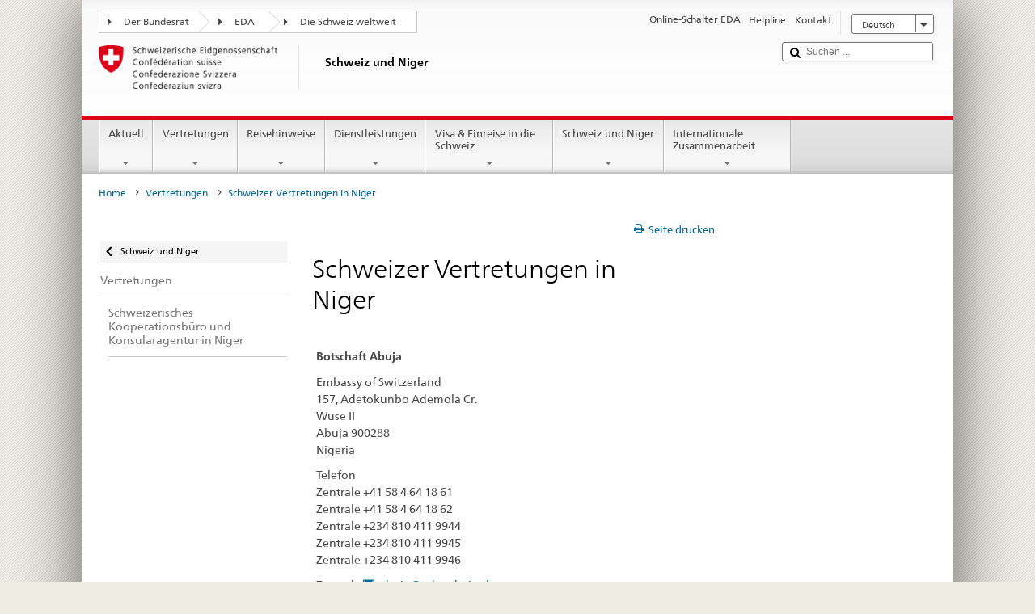

--- FILE ---
content_type: text/css;charset=utf-8
request_url: https://www.post2015.admin.ch/etc.clientlibs/eda/base/clientlibs/publish/identityprint.min.ACSHASHea00e448b3c4b114b962c672ca2d6584.css
body_size: -67
content:
@media print{.print-fixed-width{margin-left:30%}
@-moz-document url-prefix(){.print-fixed-width{margin-left:50%;margin-right:-50%}
}
}

--- FILE ---
content_type: text/css;charset=utf-8
request_url: https://www.post2015.admin.ch/etc.clientlibs/eda/base/clientlibs/publish/bottom.min.ACSHASHe81ca96c60ad537021e5a33541f1ff45.css
body_size: 1889
content:
/*! fancyBox v2.1.5 fancyapps.com | fancyapps.com/fancybox/#license */.fancybox-wrap,.fancybox-skin,.fancybox-outer,.fancybox-inner,.fancybox-image,.fancybox-wrap iframe,.fancybox-wrap object,.fancybox-nav,.fancybox-nav span,.fancybox-tmp{padding:0;margin:0;border:0;outline:0;vertical-align:top}
.fancybox-wrap{position:absolute;top:0;left:0;z-index:8020}
.fancybox-skin{position:relative;background:#f9f9f9;color:#444;text-shadow:none;-webkit-border-radius:4px;-moz-border-radius:4px;border-radius:4px}
.fancybox-opened{z-index:8030}
.fancybox-opened .fancybox-skin{-webkit-box-shadow:0 10px 25px rgba(0,0,0,0.5);-moz-box-shadow:0 10px 25px rgba(0,0,0,0.5);box-shadow:0 10px 25px rgba(0,0,0,0.5)}
.fancybox-outer,.fancybox-inner{position:relative}
.fancybox-inner{overflow:hidden}
.fancybox-type-iframe .fancybox-inner{-webkit-overflow-scrolling:touch}
.fancybox-error{color:#444;font:14px/20px "Helvetica Neue",Helvetica,Arial,sans-serif;margin:0;padding:15px;white-space:nowrap}
.fancybox-image,.fancybox-iframe{display:block;width:100%;height:100%}
.fancybox-image{max-width:100%;max-height:100%}
#fancybox-loading,.fancybox-close,.fancybox-prev span,.fancybox-next span{background-image:url('bottom/resources/fancybox/source/fancybox_sprite.png')}
#fancybox-loading{position:fixed;top:50%;left:50%;margin-top:-22px;margin-left:-22px;background-position:0 -108px;opacity:.8;cursor:pointer;z-index:8060}
#fancybox-loading div{width:44px;height:44px;background:url('bottom/resources/fancybox/source/fancybox_loading.gif') center center no-repeat}
.fancybox-close{position:absolute;top:-18px;right:-18px;width:36px;height:36px;cursor:pointer;z-index:8040}
.fancybox-nav{position:absolute;top:0;width:40%;height:100%;cursor:pointer;text-decoration:none;background:transparent url('bottom/resources/fancybox/source/blank.gif');-webkit-tap-highlight-color:rgba(0,0,0,0);z-index:8040}
.fancybox-prev{left:0}
.fancybox-next{right:0}
.fancybox-nav span{position:absolute;top:50%;width:36px;height:34px;margin-top:-18px;cursor:pointer;z-index:8040;visibility:hidden}
.fancybox-prev span{left:10px;background-position:0 -36px}
.fancybox-next span{right:10px;background-position:0 -72px}
.fancybox-nav:hover span{visibility:visible}
.fancybox-tmp{position:absolute;top:-99999px;left:-99999px;visibility:hidden;max-width:99999px;max-height:99999px;overflow:visible !important}
.fancybox-lock{overflow:hidden !important;width:auto}
.fancybox-lock body{overflow:hidden !important}
.fancybox-lock-test{overflow-y:hidden !important}
.fancybox-overlay{position:absolute;top:0;left:0;overflow:hidden;display:none;z-index:8010;background:url('bottom/resources/fancybox/source/fancybox_overlay.png')}
.fancybox-overlay-fixed{position:fixed;bottom:0;right:0}
.fancybox-lock .fancybox-overlay{overflow:auto;overflow-y:scroll}
.fancybox-title{visibility:hidden;font:normal 13px/20px "Helvetica Neue",Helvetica,Arial,sans-serif;position:relative;text-shadow:none;z-index:8050}
.fancybox-opened .fancybox-title{visibility:visible}
.fancybox-title-float-wrap{position:absolute;bottom:0;right:50%;margin-bottom:-35px;z-index:8050;text-align:center}
.fancybox-title-float-wrap .child{display:inline-block;margin-right:-100%;padding:2px 20px;background:transparent;background:rgba(0,0,0,0.8);-webkit-border-radius:15px;-moz-border-radius:15px;border-radius:15px;text-shadow:0 1px 2px #222;color:#FFF;font-weight:bold;line-height:24px;white-space:nowrap}
.fancybox-title-outside-wrap{position:relative;margin-top:10px;color:#fff}
.fancybox-title-inside-wrap{padding-top:10px}
.fancybox-title-over-wrap{position:absolute;bottom:0;left:0;color:#fff;padding:10px;background:#000;background:rgba(0,0,0,.8)}
@media only screen and (-webkit-min-device-pixel-ratio:1.5),only screen and (min--moz-device-pixel-ratio:1.5),only screen and (min-device-pixel-ratio:1.5){#fancybox-loading,.fancybox-close,.fancybox-prev span,.fancybox-next span{background-image:url('bottom/resources/fancybox/source/fancybox_sprite@2x.png');background-size:44px 152px}
#fancybox-loading div{background-image:url('bottom/resources/fancybox/source/fancybox_loading@2x.gif');background-size:24px 24px}
}
#galleria-loader{height:1px !important}
.galleria-container{position:relative;overflow:hidden;background:#000}
.galleria-container img{-moz-user-select:none;-webkit-user-select:none;-o-user-select:none}
.galleria-stage{position:absolute;top:10px;bottom:60px;left:10px;right:10px;overflow:hidden}
.galleria-thumbnails-container{height:50px;bottom:0;position:absolute;left:10px;right:10px;z-index:2}
.galleria-carousel .galleria-thumbnails-list{margin-left:30px;margin-right:30px}
.galleria-thumbnails .galleria-image{height:100px;width:60px;background:#000;margin:0 5px 0 0;border:1px solid #000;float:left;cursor:pointer}
.galleria-counter{position:absolute;bottom:10px;left:10px;text-align:right;color:#fff;font:normal 11px/1 arial,sans-serif;z-index:1}
.galleria-loader{background:#000;width:20px;height:20px;position:absolute;top:10px;right:10px;z-index:2;display:none;background:url(bottom/resources/galleria/themes/classic/classic-loader.gif) no-repeat 2px 2px}
.galleria-info{width:50%;top:15px;left:15px;z-index:2;position:absolute}
.galleria-info-text{background-color:#000;padding:12px;display:none;zoom:1}
.galleria-info-title{font:bold 12px/1.1 arial,sans-serif;margin:0;color:#fff;margin-bottom:7px}
.galleria-info-description{font:italic 12px/1.4 georgia,serif;margin:0;color:#bbb}
.galleria-info-close{width:9px;height:9px;position:absolute;top:5px;right:5px;background-position:-753px -11px;opacity:.5;filter:alpha(opacity=50);cursor:pointer;display:none}
.notouch .galleria-info-close:hover{opacity:1;filter:alpha(opacity=100)}
.touch .galleria-info-close:active{opacity:1;filter:alpha(opacity=100)}
.galleria-info-link{background-position:-669px -5px;opacity:.7;filter:alpha(opacity=70);position:absolute;width:20px;height:20px;cursor:pointer;background-color:#000}
.notouch .galleria-info-link:hover{opacity:1;filter:alpha(opacity=100)}
.touch .galleria-info-link:active{opacity:1;filter:alpha(opacity=100)}
.galleria-image-nav{position:absolute;top:50%;margin-top:-62px;width:100%;height:62px;left:0}
.galleria-image-nav-left,.galleria-image-nav-right{opacity:.3;filter:alpha(opacity=30);cursor:pointer;width:62px;height:124px;position:absolute;left:10px;z-index:2;background-position:0 46px}
.galleria-image-nav-right{left:auto;right:10px;background-position:-254px 46px;z-index:2}
.notouch .galleria-image-nav-left:hover,.notouch .galleria-image-nav-right:hover{opacity:1;filter:alpha(opacity=100)}
.touch .galleria-image-nav-left:active,.touch .galleria-image-nav-right:active{opacity:1;filter:alpha(opacity=100)}
.galleria-thumb-nav-left,.galleria-thumb-nav-right{cursor:pointer;display:none;background-position:-495px 5px;position:absolute;left:0;top:0;height:40px;width:23px;z-index:3;opacity:.8;filter:alpha(opacity=80)}
.galleria-thumb-nav-right{background-position:-578px 5px;border-right:0;right:0;left:auto}
.galleria-thumbnails-container .disabled{opacity:.2;filter:alpha(opacity=20);cursor:default}
.notouch .galleria-thumb-nav-left:hover,.notouch .galleria-thumb-nav-right:hover{opacity:1;filter:alpha(opacity=100);background-color:#111}
.touch .galleria-thumb-nav-left:active,.touch .galleria-thumb-nav-right:active{opacity:1;filter:alpha(opacity=100);background-color:#111}
.notouch .galleria-thumbnails-container .disabled:hover{opacity:.2;filter:alpha(opacity=20);background-color:transparent}
.galleria-carousel .galleria-thumb-nav-left,.galleria-carousel .galleria-thumb-nav-right{display:block}
.galleria-thumb-nav-left,.galleria-thumb-nav-right,.galleria-info-link,.galleria-info-close,.galleria-image-nav-left,.galleria-image-nav-right{background-image:url(bottom/resources/galleria/themes/classic/classic-map.png);background-repeat:no-repeat}
.galleria-container.videoplay .galleria-info,.galleria-container.videoplay .galleria-counter{display:none !important}

--- FILE ---
content_type: text/plain;charset=utf-8
request_url: https://www.post2015.admin.ch/countries/niger/de.europe.js
body_size: 50726
content:
$.fn.vectorMap( 'addMap', 'world_mill_en',{ 'insets':[ { 'width':900.0, 'top':0, 'height':440.7063107441331, 'bbox':[ {'y':-12671671.123330014, 'x':-20004297.151525836}, {'y':6930392.02513512, 'x':20026572.394749384} ], 'left':0} ],"paths":{"DE":{"path" : "M430.54,420.84l0.92,-0.06l2.69,-2.09l0.09,-0.31l-0.19,-0.46l-0.62,-0.26l-0.01,-0.35l1.21,-2.32l0.46,-1.8l-0.14,-0.96l-1.33,-1.91l-0.18,-0.88l-0.45,-0.34l-1.3,-1.73l0.0,-0.39l0.58,-0.41l1.97,-0.79l2.73,0.97l0.9,-0.57l1.27,0.05l3.04,-1.03l0.66,-0.66l0.43,-0.93l-0.14,-0.35l-1.06,-0.91l0.08,-0.38l1.63,-0.89l1.69,-1.29l0.69,-1.23l0.26,-2.25l-0.57,-1.0l-0.78,-0.57l-1.72,0.03l-0.99,-0.35l-0.56,-0.77l0.32,-0.81l-0.14,-0.63l0.26,-0.15l3.48,0.01l0.58,-0.47l0.32,-1.87l0.87,-2.53l0.87,-1.53l0.25,-5.88l-0.69,-1.09l-1.23,-0.85l0.66,-2.97l1.24,-1.67l0.91,-0.42l4.57,-0.29l4.95,0.12l1.86,2.37l-0.66,1.17l0.16,0.55l1.25,0.65l0.93,-0.22l0.23,-0.23l0.88,-2.61l1.28,0.81l0.43,0.53l0.03,2.08l0.36,0.39l0.43,-0.32l0.59,-3.01l-0.42,-2.2l0.28,-1.9l1.0,-1.44l3.67,0.69l4.06,-0.37l1.41,0.7l3.63,3.98l1.33,0.69l1.5,0.2l0.44,-0.29l-0.24,-0.47l-1.99,-0.81l-4.4,-4.83l-1.43,-0.63l-1.94,-0.18l-1.12,-0.42l-0.65,-0.61l-0.17,-0.49l-0.08,-5.08l-0.75,-0.72l-1.14,-0.35l-0.81,0.32l-0.82,0.0l-0.16,-0.68l0.19,-0.5l2.27,-0.51l1.72,-0.78l0.23,-0.34l0.07,-1.33l-3.74,-4.94l-0.12,-1.54l2.65,0.11l3.74,0.96l1.1,0.72l1.31,0.02l3.51,-0.89l0.63,0.37l0.82,0.16l0.3,0.35l1.88,0.47l1.57,1.79l0.07,1.44l-2.01,1.88l-0.12,0.46l0.4,0.25l3.46,-0.28l0.85,1.3l0.43,0.15l1.87,-0.51l4.9,2.22l3.72,-1.12l0.53,1.41l-0.66,1.61l-2.59,1.91l-0.12,0.5l0.59,1.22l1.1,0.48l2.61,-0.23l4.21,1.16l0.93,-0.43l3.21,-2.73l1.19,-0.54l4.21,-0.42l0.28,-0.16l0.73,-1.01l1.74,-1.1l1.1,-1.17l2.52,-2.12l5.8,1.01l1.62,2.36l4.08,2.65l3.73,-0.15l1.18,2.22l0.71,3.25l2.21,1.63l3.05,0.68l0.49,3.01l1.55,4.98l-0.04,1.42l-0.54,1.61l-0.94,1.33l-1.28,0.77l-0.85,1.0l-0.23,1.2l0.11,0.33l1.7,1.75l3.53,2.51l1.27,1.91l-0.62,1.66l-0.19,1.49l0.34,0.97l0.67,0.75l0.76,0.44l0.24,0.54l-0.16,0.92l0.17,0.88l0.57,0.56l-0.95,2.9l-0.95,1.25l-0.07,0.35l0.34,1.21l1.36,1.97l0.13,0.43l-0.35,1.38l0.22,0.65l2.57,1.24l0.28,0.36l1.05,3.13l-0.68,2.68l-0.61,1.5l-1.87,3.2l-0.35,0.04l-1.11,-0.52l0.11,-0.81l-0.9,-0.95l-0.36,-0.87l-0.65,-0.33l-2.72,-0.49l-0.7,0.29l-0.37,0.5l-0.03,0.43l0.63,0.95l0.68,0.47l-4.56,1.61l-1.4,0.72l-2.6,0.78l-2.07,0.25l-0.58,0.38l-0.68,1.25l-0.24,0.14l-0.94,-0.31l-0.99,0.65l-1.05,0.3l-0.67,1.03l-2.06,0.33l-0.98,1.46l-2.31,-0.41l-0.98,0.41l-2.21,0.32l-1.39,0.85l-1.28,1.36l-0.74,1.21l-0.42,-0.72l-1.35,-1.21l-0.72,-0.08l-0.44,0.32l-0.04,1.02l0.52,0.98l0.62,0.67l0.52,1.47l1.03,1.06l2.35,1.46l0.63,0.91l-1.57,2.39l-0.04,0.42l1.52,1.82l1.75,3.09l0.71,0.89l1.87,1.57l1.49,0.06l1.32,1.12l1.64,1.83l1.18,0.82l0.85,0.28l0.58,0.55l0.92,1.52l0.79,0.46l1.3,-0.06l1.73,1.35l1.56,1.65l-0.15,2.44l-0.13,0.43l-0.7,0.66l-0.5,0.23l-2.35,-0.94l-0.41,0.07l-0.49,0.51l-0.66,2.87l-0.38,0.46l-0.61,0.46l-3.2,0.95l-2.56,1.26l-1.17,0.77l-0.83,1.02l-0.01,1.03l2.54,3.11l0.01,1.17l-0.74,1.46l0.24,0.51l1.68,0.35l0.18,0.48l-0.4,2.61l-1.38,-0.46l-0.88,-0.57l-0.23,-0.24l0.13,-0.78l-0.34,-0.56l-1.34,-0.68l-2.77,0.52l-0.64,-0.47l-0.98,-0.38l-2.1,-0.53l-0.57,0.25l-0.13,1.46l-6.22,0.62l-1.94,0.58l-2.46,1.08l-0.43,0.56l-0.87,0.51l-0.93,0.15l-0.52,-0.15l-1.9,0.52l-0.6,-0.06l-1.07,-1.12l-0.58,-1.0l-1.72,-0.06l-1.22,-0.4l-2.32,0.09l-0.53,-0.15l-0.56,0.34l-0.41,2.23l-0.42,0.78l-0.69,0.81l-1.08,0.46l0.2,-0.9l-0.26,-0.48l-1.5,-0.34l0.01,-0.59l-0.68,-0.92l-2.74,-1.4l-1.22,-0.4l-1.53,0.83l-1.64,-0.01l-4.44,-2.42l-4.11,0.18l-0.69,-0.77l-0.81,-0.23l-0.59,0.27l-1.41,-1.07l-0.75,-0.23l-1.16,0.2l-1.14,0.75l-0.48,1.07l0.38,0.69l0.72,0.21l-0.22,0.19l-3.28,-0.22l-1.51,0.54l-2.18,0.2l-3.02,-0.1l-1.57,-0.55l-0.38,-0.91l0.11,-1.58l0.74,-2.31l0.21,-1.68l-0.31,-1.12l0.4,-1.44l1.21,-2.16l0.81,-2.26l0.41,-2.41l0.54,-1.43l4.05,-4.32l0.04,-1.82l-0.29,-0.36l-1.85,-0.66l-5.27,-0.89l-1.02,-0.38l-1.24,-1.21l-0.76,0.01l-2.64,0.66l-1.15,-0.23l-0.94,0.14l-0.44,-1.02l-1.73,-0.51l-0.56,0.1l-0.99,0.81l-0.26,-0.05l-2.04,-2.62l-0.66,-1.44l-1.19,-0.93l-1.22,-0.27l0.41,-1.96l0.35,-0.73l1.11,-1.26l0.04,-1.7l-0.32,-0.35l-2.1,-0.66l-0.85,-0.55l-1.51,-1.71l-0.34,-0.93l-0.02,-0.94l0.82,-2.22l2.46,-1.42l0.19,-0.42l-0.31,-2.35l-0.75,-0.87l-1.3,-0.32l-0.2,-0.25l0.7,-0.85l-0.06,-0.62l-1.03,-0.68l-0.56,-0.8l-1.49,-0.97l0.7,-2.62l-0.06,-0.33l-0.69,-0.92l-1.52,-0.63l-0.25,-0.31ZM538.5,364.74l4.43,2.81l-0.02,0.85l-1.71,0.2l-1.36,-0.24l-0.22,-0.77l0.24,-0.97l-0.09,-0.36l-1.21,-1.13l-0.06,-0.38ZM536.24,359.59l0.19,1.05l-1.4,-0.89l-1.53,0.01l-0.35,0.21l-0.81,1.46l-0.34,0.03l-2.16,-1.36l-0.36,-1.05l0.29,-2.61l0.72,-0.83l0.1,-0.89l1.09,-0.91l0.75,-0.03l0.34,0.79l0.56,0.64l2.04,0.8l0.23,0.34l-0.77,0.76l-0.35,0.83l0.47,0.93l1.31,0.71ZM503.18,358.27l-1.43,0.03l-0.68,-0.64l-0.5,-0.17l0.48,-0.55l1.69,0.5l0.45,0.83ZM463.5,350.42l0.05,-0.86l0.24,-0.46l0.12,0.59l0.37,0.32l0.99,0.04l-1.45,0.14l-0.32,0.22ZM466.66,353.0l-0.22,0.19l-1.03,-0.04l-0.32,-0.19l0.93,-0.31l0.57,0.14l0.06,0.21Z","name": "Germany","link": ""},"PS":{"path" : "M825.41,733.18l0.24,-1.0l-0.44,-3.65l1.39,-4.27l1.49,-0.96l2.08,0.37l0.47,0.8l1.11,0.74l0.77,0.12l0.23,1.98l-0.5,2.05l-0.04,1.83l0.36,3.17l-0.78,1.38l-0.61,2.57l-0.41,0.02l-1.77,0.89l-2.31,0.82l-2.56,0.12l0.96,-3.05l1.02,-0.96l2.18,-1.1l0.26,-0.46l-0.26,-0.66l-1.05,-0.65l-1.0,-0.32l-0.82,0.19Z","name": "West Bank","link": ""},"PT":{"path" : "M226.07,631.38l0.09,-1.3l-0.52,-1.53l0.61,-0.3l1.28,-0.22l1.05,-0.88l0.66,-1.19l-0.29,-1.44l0.72,-1.29l1.9,-1.22l0.16,-0.48l-0.45,-0.25l-1.03,0.19l-1.33,0.85l-1.97,2.99l-0.57,1.34l-2.69,0.63l-1.22,-0.39l0.0,-1.58l0.59,-1.75l0.23,-2.35l0.81,-2.11l-0.23,-1.47l0.56,-0.63l0.99,-0.63l1.45,-1.94l4.21,-9.14l-0.16,-0.87l-0.43,-0.47l0.16,-1.05l1.34,-5.47l0.56,-0.76l0.66,-1.76l0.34,-5.43l-0.23,-1.23l-0.85,-2.07l-0.9,-4.39l-0.06,-1.28l0.63,-0.63l-0.25,-0.68l-1.03,-0.09l-0.39,-0.67l0.1,-0.85l1.28,-1.65l1.22,-1.05l1.86,-0.94l3.64,-1.08l0.35,0.03l0.97,1.44l-1.0,1.31l-0.22,0.63l0.7,1.49l0.68,0.39l0.93,-0.07l2.18,-1.03l0.39,0.15l2.67,-0.28l2.4,0.83l1.69,0.04l1.83,-0.5l0.91,-0.55l0.37,-1.15l0.26,-0.16l1.58,0.47l2.24,0.09l0.56,-0.29l1.51,0.44l1.18,-0.08l0.37,0.3l0.18,0.47l-0.02,2.66l0.26,0.7l0.3,0.23l2.05,0.12l1.01,0.33l0.74,0.55l0.28,0.69l-0.88,1.17l-1.46,1.22l-2.17,1.14l-1.76,1.49l-1.17,1.72l-1.44,0.74l-0.44,0.39l-0.28,0.62l0.95,2.37l0.29,1.56l0.23,1.9l-0.23,2.7l-0.22,0.76l0.52,1.45l-2.57,1.96l-0.37,0.82l0.17,0.84l1.45,1.32l0.19,0.38l-0.18,1.19l-0.84,2.14l-0.78,1.27l-0.86,0.37l-4.59,0.03l-1.11,0.3l-0.24,0.59l1.23,2.01l1.47,1.18l0.41,1.96l1.81,3.22l1.87,0.6l0.43,0.57l-0.09,0.91l-0.49,1.13l-1.01,1.18l-1.24,0.86l-0.9,0.94l-0.94,4.28l3.28,4.65l0.37,0.16l1.45,-0.17l-0.66,1.6l-2.21,0.66l-1.45,1.57l-1.2,1.91l-0.94,1.02l-0.83,2.42l1.24,5.98l-0.9,0.16l-4.53,2.49l-1.25,0.0l-2.72,-1.12l-4.69,-0.36l-1.51,-0.33l-2.07,0.72l-1.41,-0.02l-1.27,0.89l-0.2,-0.06l2.33,-5.99l-0.06,-2.49l0.35,-2.3l-0.42,-2.18l-0.73,-1.34l1.01,-3.52l-0.12,-1.83l-0.72,-1.81l2.21,0.27l0.41,-0.22l-0.07,-0.46l-0.89,-0.92l-1.23,-0.68l-1.65,0.12l-3.49,1.12ZM117.56,718.32l1.56,0.67l1.81,-0.33l2.3,1.05l-1.16,1.04l-2.21,-0.2l-1.95,-0.84l-0.62,-0.56l-0.11,-0.32l0.37,-0.5ZM10.64,654.82l-1.1,0.02l-0.19,-0.31l0.92,-0.12l0.37,0.41ZM2.49,641.55l1.09,0.16l4.29,-0.23l0.73,0.11l-0.06,0.57l-0.57,0.32l-2.41,0.29l-3.86,-0.72l-1.16,-0.85l-0.14,-0.53l0.41,-0.13l1.67,1.01Z","name": "Portugal","link": ""},"DK":{"path" : "M554.98,347.03l-0.27,0.17l-2.04,-0.48l-2.42,-1.16l0.34,-2.19l0.45,-0.72l4.46,2.58l0.04,0.75l-0.57,1.04ZM521.14,336.77l-0.22,-0.59l0.73,-0.83l0.32,0.89l-0.83,0.53ZM520.72,332.89l0.03,1.74l-0.25,0.39l-3.02,1.28l-1.05,0.95l-0.5,1.54l0.08,0.36l0.82,0.99l1.45,0.59l0.29,1.42l-0.97,0.73l-3.08,0.9l-0.28,0.33l-0.33,2.23l0.1,1.82l-0.27,2.73l-2.01,0.63l-1.43,-2.33l-0.04,-1.11l-1.16,-4.03l-0.3,-0.26l-2.46,-0.47l-1.06,-0.05l-1.28,0.26l-1.42,-2.13l0.24,-2.45l-0.86,-1.5l-0.07,-1.09l-0.84,-0.87l-0.75,-0.28l-0.25,-0.91l0.53,-0.2l2.37,0.16l1.44,-0.44l2.06,-2.53l0.14,-1.11l1.62,-0.2l0.65,0.66l-0.16,1.38l0.12,1.92l0.25,0.35l1.84,0.62l0.44,-0.26l0.83,-1.98l0.58,-0.6l0.15,-1.49l-0.3,-0.79l-0.37,-0.4l1.92,-1.31l2.33,-1.22l1.27,-0.06l1.35,0.3l1.87,0.72l0.2,0.29l-0.75,1.19l-0.29,0.87l0.58,2.72ZM517.34,347.25l1.62,0.28l1.26,0.71l-1.94,-0.19l-2.4,1.26l-0.36,-0.17l0.32,-0.61l0.82,-0.4l0.68,-0.88ZM504.49,350.08l2.48,1.22l1.72,-0.02l0.86,0.38l0.26,1.85l-0.8,0.33l-1.36,-0.13l-1.59,0.57l-5.33,-2.52l0.22,-2.53l2.27,-0.18l1.27,1.03ZM500.25,304.31l-0.34,0.28l-1.08,-0.37l0.33,-0.36l1.93,-0.37l-0.83,0.82ZM495.95,352.06l-0.81,-1.41l0.87,-0.91l0.6,-1.06l1.48,-1.56l-2.13,4.94ZM468.6,349.15l-0.42,-2.39l-0.69,-1.33l0.85,-0.26l0.28,-0.41l-0.25,-3.27l-0.49,-1.78l-6.52,-3.55l0.92,-7.01l-1.09,-3.15l0.55,-8.59l1.14,-0.12l2.54,0.96l1.02,0.11l0.64,0.76l1.02,0.47l0.49,-0.15l0.69,-1.1l0.23,-1.47l1.93,-1.94l2.11,-1.0l1.52,1.58l0.43,0.13l0.28,-0.35l0.79,-5.97l-0.27,-0.44l-1.96,-0.62l-1.84,0.54l-1.79,2.66l-1.35,2.98l-2.07,0.26l-1.77,0.83l-2.33,-1.48l-0.02,-0.92l0.2,-0.59l1.88,-2.48l2.46,-2.33l2.46,0.02l2.01,-0.79l1.05,-0.09l3.53,0.17l2.07,-0.61l1.73,-1.22l3.52,-4.77l1.89,-1.89l4.04,-0.74l3.41,-2.12l-0.98,1.01l-0.52,1.77l1.22,2.37l-0.24,1.3l0.08,2.5l-1.14,1.36l-1.29,2.84l-0.65,0.68l-0.18,7.31l0.13,0.32l1.37,1.27l1.55,0.73l4.81,0.01l0.84,1.17l-0.84,2.52l-1.27,0.93l-1.68,0.72l-0.87,0.03l-1.4,-1.34l-0.5,-0.05l-0.79,0.52l-0.85,0.91l-1.25,3.97l-0.56,2.54l-0.66,-0.32l-1.22,-0.03l-1.7,0.66l-0.08,0.69l1.36,1.25l-1.45,0.7l-1.2,1.08l-0.53,0.82l-1.54,1.01l-0.95,1.22l-0.07,0.36l1.05,4.17l-0.31,0.95l-1.8,1.6l-0.79,1.57l0.37,0.57l1.54,-0.02l1.37,0.66l0.38,0.38l-0.27,0.76l0.33,1.37l-1.23,-0.49l-3.7,0.92l-0.99,-0.03l-0.97,-0.68l-3.84,-0.98l-2.88,-0.13ZM494.78,336.56l2.16,5.08l-0.38,0.82l0.26,1.43l-0.26,1.07l-1.97,1.37l-2.27,0.06l-2.47,-0.72l-3.42,-1.35l-0.23,-0.63l-0.55,-0.54l-0.9,-2.27l0.02,-2.6l1.55,-0.33l3.85,-1.39l0.72,0.18l1.12,0.77l1.1,0.04l1.67,-1.0ZM494.14,332.71l-0.34,-0.12l-0.07,-0.92l0.3,-1.04l-0.31,-1.07l1.07,1.5l-0.65,1.64ZM490.95,349.9l0.79,0.15l0.49,0.27l-0.27,0.06l-1.01,-0.48ZM483.63,346.94l2.33,1.33l0.69,1.28l-0.87,0.16l-0.75,-0.43l-1.03,-0.14l-0.36,-2.2Z","name": "Denmark","link": ""},"LT":{"path" : "M639.02,342.33l-0.39,-1.13l0.47,-2.2l-0.92,-3.13l-1.46,-3.66l-0.19,-4.61l3.42,-2.12l4.53,-2.39l5.74,-1.75l6.79,0.61l2.53,-0.04l1.39,-0.36l1.04,0.26l0.93,1.0l0.34,0.12l1.22,-0.19l0.91,-0.62l5.51,0.62l2.7,0.09l4.28,1.25l4.87,-0.4l0.86,-0.29l2.26,-1.59l1.75,-0.52l0.54,0.16l0.53,1.3l1.95,2.56l6.97,1.34l0.97,0.45l5.67,3.93l2.72,2.84l1.7,0.92l2.31,0.66l-0.34,1.84l-1.48,3.87l0.12,0.41l0.74,0.57l3.29,0.4l-1.48,1.08l-0.6,1.26l-4.13,-0.12l-0.74,0.49l-0.47,1.39l-0.48,0.77l-0.97,0.67l-1.73,0.29l-1.62,0.68l-1.11,1.7l-0.79,2.17l0.04,2.82l-1.39,1.93l-1.03,2.49l0.14,0.65l0.37,0.27l1.76,0.29l0.47,0.48l0.18,0.57l-0.1,0.81l-0.72,0.24l-1.31,0.01l-0.64,-0.28l0.32,-0.85l-0.3,-0.93l-0.72,-0.7l-0.47,-0.04l-1.13,0.71l-1.24,0.04l-1.41,0.69l-1.0,1.14l-0.71,0.32l-2.58,-0.13l-0.73,0.71l-0.6,2.36l-1.96,-0.05l-3.92,1.55l-1.77,-1.04l-2.45,0.34l-1.86,-0.07l-1.89,0.43l-2.25,-0.13l-0.76,-0.28l0.02,-2.29l-0.39,-1.31l-1.24,-1.24l-2.8,-1.58l-1.61,-0.43l-0.45,-0.8l-1.72,-0.82l-1.06,-0.12l-0.74,0.5l-0.85,-1.99l0.06,-1.19l0.32,-1.24l1.64,-3.84l-0.06,-0.83l-1.32,-1.32l-1.45,-0.78l-0.76,-1.55l-0.35,-0.22l-6.66,-0.08l-2.63,-0.68l-4.3,-1.77l-1.38,-0.7l-0.74,-0.73l-0.35,-0.11l-1.68,0.21Z","name": "Lithuania","link": ""},"LU":{"path" : "M433.15,437.03l-0.05,1.41l0.48,1.32l1.68,1.88l1.01,0.65l1.98,0.66l-0.04,1.05l-1.0,1.07l-0.43,0.87l-0.47,2.14l-0.98,-0.51l-0.83,-0.08l-0.98,0.26l-0.69,0.55l-0.66,0.13l-2.45,-1.16l1.02,-1.75l-0.02,-0.42l-1.3,-2.07l-0.74,-0.75l0.23,-1.64l0.58,-0.74l1.03,-2.07l1.29,-1.3l1.16,0.19l0.17,0.33Z","name": "Luxembourg","link": ""},"HR":{"path" : "M540.52,517.06l1.22,0.46l4.0,-0.1l0.92,-0.53l1.59,-2.35l0.23,0.62l0.59,0.68l1.14,1.06l0.98,0.61l1.03,0.14l1.21,-0.48l2.01,0.79l1.9,0.18l1.48,-0.45l0.26,-0.49l-0.74,-1.79l0.05,-0.31l0.75,-0.46l0.19,-0.41l-0.17,-0.47l-0.81,-0.72l2.04,-0.93l2.28,-0.61l0.65,-0.75l0.33,-2.14l-0.13,-1.17l-0.95,-1.16l0.13,-0.69l0.25,-0.33l1.9,-0.54l3.0,-1.24l0.95,-1.14l2.19,-0.05l0.5,-0.65l-0.2,-1.45l0.85,-0.55l1.23,0.15l1.87,0.65l2.36,1.14l1.59,1.24l0.96,1.48l1.26,1.13l1.63,0.83l1.18,1.01l1.03,1.44l1.3,0.76l1.77,0.21l0.88,0.39l0.48,0.77l0.9,0.7l1.44,0.67l2.28,0.38l4.39,0.1l1.06,0.19l2.52,-0.79l1.72,-1.78l0.65,0.1l1.95,-0.35l-0.04,0.3l-0.59,0.4l-0.11,0.55l0.73,1.13l0.64,1.69l-0.34,0.78l0.04,0.38l0.68,0.87l0.9,0.34l-0.43,0.82l0.1,1.43l1.31,1.12l3.14,1.15l0.78,0.85l-2.14,0.07l-0.85,-0.43l-0.57,0.26l-0.1,0.53l-0.62,0.17l-0.29,0.46l0.49,2.66l-0.15,0.57l-0.99,0.12l-0.22,0.72l-0.35,0.03l-1.27,-0.27l-0.47,-0.38l-0.13,-1.02l-0.45,-0.83l-1.46,-1.06l-2.32,-0.14l-2.74,-0.81l-2.1,0.23l-1.83,-0.36l-1.83,1.07l-0.59,-0.01l-1.56,-1.26l-0.68,-0.17l-2.04,0.71l-2.45,-0.72l-0.89,-0.11l-0.73,0.22l-0.97,-0.22l-2.75,-1.73l-0.46,0.02l-1.61,1.24l-3.67,-0.22l-1.05,0.92l-1.24,1.77l-0.76,0.65l-0.57,-0.2l-0.92,-0.7l-1.72,-1.94l-1.03,-0.46l-1.26,-0.1l-0.89,0.22l-0.64,0.48l-0.82,5.66l-0.02,1.56l0.17,0.33l1.91,1.38l2.27,2.38l0.73,0.32l1.41,4.88l1.27,1.68l3.93,3.5l1.7,2.26l5.03,4.33l2.25,0.81l0.18,0.21l0.02,1.54l0.34,0.88l1.53,1.81l2.97,2.53l0.33,0.7l-0.53,0.3l-3.22,-2.75l-2.74,-1.61l-3.2,-3.05l-4.08,-1.17l-2.77,-1.3l-1.91,0.16l-1.87,0.41l-1.68,-0.17l-0.41,-0.57l0.07,-0.58l-0.25,-1.08l-1.64,-1.31l-2.27,-1.27l-2.07,-1.58l-4.2,-4.32l-0.57,-0.94l1.66,-0.36l1.04,-0.01l1.33,0.28l0.45,-0.22l-0.12,-0.48l-2.73,-1.86l-3.85,-3.6l-1.08,-1.61l-0.13,-1.72l0.28,-2.53l-0.73,-2.03l-3.12,-2.53l-1.26,-1.35l-2.23,-0.75l-1.15,0.05l-0.31,0.18l-0.65,1.06l-0.42,1.98l-3.53,5.22l-0.94,-0.0l-1.52,-2.44l-1.51,-1.92l-0.34,-2.0l-1.09,-3.94l0.28,-0.2l0.5,0.51l3.57,0.81l1.03,-0.39l0.69,-0.9ZM587.08,559.57l2.86,1.2l-0.65,-0.13l-2.21,-1.07ZM591.3,561.05l0.02,-0.53l-0.29,-0.29l0.24,-0.07l0.56,0.15l0.73,1.02l-1.27,-0.27ZM599.03,565.39l1.29,0.47l0.05,0.42l-0.83,-0.52l-0.5,-0.37ZM574.06,555.07l0.67,-0.09l1.62,0.23l0.72,0.66l0.71,0.07l-0.87,-0.02l-1.68,-0.33l-1.18,-0.53ZM577.18,558.94l1.74,0.32l1.9,-0.2l1.59,0.28l-1.61,-0.19l-1.63,0.5l-1.35,-0.25l-0.64,-0.46ZM578.24,553.5l-2.04,0.04l-1.75,-0.28l-0.61,-0.34l0.18,-0.53l1.76,0.07l3.03,0.49l0.29,0.22l-0.86,0.32ZM552.42,532.01l1.48,1.22l1.43,1.62l1.21,1.01l-0.28,0.25l-3.01,-2.61l-0.34,-0.88l-0.49,-0.61ZM551.01,528.89l-1.01,-0.23l0.11,-0.55l0.35,0.02l0.55,0.76ZM547.01,523.61l0.87,-0.6l0.52,-0.96l2.47,3.21l-0.92,0.2l-1.06,-1.14l-1.25,-0.15l-0.64,-0.56ZM545.04,522.83l0.07,0.67l-0.21,-0.6l0.14,-0.08ZM545.54,524.84l0.91,0.95l-0.18,1.58l0.2,2.41l0.24,0.81l-1.56,-3.9l-0.09,-0.44l0.42,-0.52l0.06,-0.9Z","name": "Croatia","link": ""},"LV":{"path" : "M693.81,289.47l3.55,1.99l1.99,0.57l1.08,0.9l2.53,0.56l0.49,0.96l3.62,3.6l2.41,1.22l1.17,0.26l4.94,-1.5l0.71,-0.01l0.89,0.57l2.08,0.79l3.86,0.3l0.33,0.18l0.5,1.6l3.78,2.51l0.01,1.64l-0.16,0.4l-0.74,0.71l-0.62,1.56l-0.11,1.55l-0.95,2.51l0.29,0.53l0.22,0.05l2.08,-0.43l0.37,0.17l0.31,0.4l0.24,1.72l1.27,1.73l0.34,1.03l1.18,0.95l0.88,2.95l0.42,2.29l-0.59,1.84l-1.52,0.28l-1.91,1.15l-3.42,3.12l-0.81,2.06l-3.43,-0.09l-3.6,-0.5l-1.55,0.46l-1.71,1.91l-2.96,0.71l-2.36,-0.64l-1.52,-0.83l-2.67,-2.8l-5.8,-4.02l-1.15,-0.52l-6.83,-1.31l-1.59,-2.24l-0.54,-1.35l-1.1,-0.49l-2.14,0.57l-2.38,1.65l-0.63,0.2l-4.67,0.37l-1.48,-0.58l-2.72,-0.66l-2.72,-0.09l-5.63,-0.64l-1.22,0.71l-0.75,0.09l-1.07,-1.05l-1.26,-0.31l-1.54,0.36l-2.45,0.04l-6.91,-0.6l-5.95,1.81l-4.6,2.42l-3.13,1.94l-0.35,-2.96l0.22,-7.21l0.52,-3.44l2.41,-2.01l1.33,-1.71l0.8,-2.32l0.24,-2.08l0.48,-1.58l3.52,-4.67l2.8,-0.51l3.91,-1.34l4.08,-1.05l1.23,2.38l5.26,3.95l1.27,1.26l2.21,4.68l4.89,2.3l4.09,-0.7l4.9,-3.24l1.55,-1.77l0.28,-1.57l-0.55,-6.25l-0.82,-2.71l0.2,-1.21l0.43,-0.03l1.27,-0.8l4.21,-1.49l1.88,-0.39l2.54,-1.08l1.64,1.26l0.73,-0.15l0.24,-0.81Z","name": "Latvia","link": ""},"UA":{"path" : "M653.07,467.62l-0.19,-0.74l-0.28,-0.28l-1.33,-0.03l0.12,-2.22l2.03,-2.04l1.29,-3.29l1.79,-2.7l0.18,-0.58l3.27,0.94l0.74,-0.39l0.29,-0.58l-0.19,-0.78l-1.79,-1.47l0.38,-2.04l-1.1,-4.13l0.67,-1.03l4.45,-5.14l5.02,-4.84l1.33,-1.0l2.72,-2.55l3.41,-0.56l1.93,-2.52l0.04,-1.69l-0.66,-1.89l-0.81,-1.03l0.88,-0.25l0.6,-0.46l0.14,-0.42l-0.13,-0.5l-1.58,-1.38l-0.59,-0.85l-1.06,-2.46l-2.62,-3.21l-0.07,-0.55l0.27,-0.93l-0.32,-1.06l-0.61,-1.04l-0.01,-1.46l0.96,-0.37l1.05,0.07l0.89,0.22l1.45,0.71l2.54,-1.53l2.08,-1.99l1.03,-1.59l6.71,-0.55l2.72,-0.57l2.65,-0.13l8.86,0.43l4.61,1.05l1.67,0.19l0.89,0.57l4.32,0.77l2.46,0.31l2.38,0.0l2.07,2.74l0.92,0.15l1.48,-0.21l1.91,0.08l0.86,0.38l-0.14,1.19l0.17,0.38l0.6,0.28l0.82,-0.23l1.34,-1.79l2.04,0.55l0.94,-0.1l1.34,-0.76l1.41,0.45l1.8,0.33l1.45,0.03l0.68,0.27l0.77,1.59l1.26,0.46l0.41,-0.19l0.8,-1.31l0.65,-0.46l1.65,-0.54l1.17,-0.96l0.35,-0.02l0.7,0.66l1.69,3.01l0.73,0.65l0.37,0.08l2.78,-0.93l4.78,-0.42l2.08,-0.43l1.16,0.07l1.78,1.25l0.48,1.45l1.58,0.92l1.44,0.22l0.41,-0.23l0.4,-0.88l0.69,-0.61l0.12,-0.42l-0.44,-2.15l-0.87,-2.05l0.63,-1.52l1.11,-2.22l1.14,-1.4l2.99,-2.68l1.16,-0.48l2.04,0.41l1.65,-0.95l2.97,-0.05l2.74,0.15l2.68,0.97l2.06,-0.07l2.35,-1.21l1.22,-3.0l0.71,-0.46l0.85,-0.02l4.12,1.02l1.41,-0.1l3.32,-1.51l1.76,-0.22l2.24,0.36l2.19,0.02l1.59,-0.21l0.98,0.46l1.32,1.1l1.21,1.66l1.4,3.3l3.75,3.5l-0.11,0.61l-3.32,0.63l-0.34,0.35l-0.02,0.88l1.11,1.58l0.07,2.25l0.33,1.15l0.62,0.53l-0.82,1.11l0.12,0.5l0.5,0.29l3.42,0.12l3.05,1.17l0.78,0.04l1.45,-0.35l2.41,-0.24l1.25,2.5l0.76,0.36l1.36,0.04l-0.27,0.63l0.08,0.66l0.45,0.92l0.49,1.84l0.76,1.25l0.0,0.63l-0.65,1.46l0.27,1.27l1.11,1.57l0.8,0.42l0.78,1.34l1.12,0.41l0.35,-0.04l2.77,-1.54l2.87,0.48l0.86,0.63l0.8,1.04l0.85,0.56l1.11,-0.21l1.55,0.25l0.81,0.78l0.81,0.46l0.41,-0.01l1.88,-1.45l2.98,-0.81l1.98,-0.22l2.8,-1.15l0.83,0.08l0.96,1.14l1.05,0.84l0.34,1.37l1.43,1.96l3.34,2.57l1.35,0.81l1.16,-0.09l0.72,-0.35l0.3,-0.45l0.18,-1.14l0.23,-0.25l0.39,-0.01l2.67,1.56l2.59,0.2l1.69,1.17l2.08,1.1l1.64,0.09l1.78,-0.6l0.78,1.16l0.77,0.7l1.07,0.3l1.25,0.05l4.21,2.69l1.5,0.14l2.03,-0.5l0.42,0.22l0.09,0.27l-0.46,0.86l0.0,1.15l0.93,1.25l0.02,0.88l-0.71,1.68l-2.33,2.28l-1.74,0.48l-0.99,0.5l-0.2,0.47l0.33,0.98l0.8,0.9l3.08,1.14l-0.89,0.19l-1.76,-0.14l-1.31,1.36l-0.82,2.61l0.3,0.5l1.58,0.33l0.75,0.4l0.65,2.74l-0.39,0.36l-0.16,0.77l0.38,0.56l1.14,0.33l-0.98,1.32l-1.48,3.53l0.0,1.35l-0.38,0.48l-4.48,0.18l-6.63,-0.37l-1.19,0.33l-1.59,2.23l-0.97,0.76l-1.66,0.71l-2.07,0.29l-1.24,1.08l-0.39,1.37l-0.04,1.26l-0.72,1.43l0.07,0.65l0.26,0.29l0.68,0.23l-0.74,0.67l-0.27,0.64l0.1,1.34l-4.76,-0.22l-3.93,0.37l-2.89,2.7l-1.6,0.01l-2.4,0.74l-1.66,0.94l-1.64,1.67l-1.38,-0.75l-1.76,0.02l-1.92,0.57l-2.01,1.22l-1.01,0.2l-2.4,-0.34l-2.68,0.72l-5.92,4.2l-0.85,1.26l-0.06,-0.98l-0.84,-1.19l-0.64,-0.01l-2.18,2.85l-1.23,0.42l-1.63,0.89l-0.21,0.34l-0.08,2.04l0.21,1.55l0.69,1.89l1.61,3.06l3.22,4.28l1.58,1.61l1.23,0.7l1.53,0.14l2.77,-1.34l0.99,-0.18l2.36,0.49l0.37,-0.11l0.81,-0.82l1.12,-0.43l1.51,-0.06l3.32,0.89l-1.5,2.39l-0.7,2.57l-1.95,0.58l-2.39,-0.07l-2.35,0.4l-1.41,-1.04l-1.2,-0.55l-1.47,-0.29l-1.5,0.36l-1.72,2.08l-2.67,1.34l-0.94,1.5l-2.45,-0.32l-2.42,0.27l-3.46,1.46l-2.67,3.13l-2.71,1.84l-2.1,0.57l-1.96,-0.18l-1.26,-0.53l-2.53,-1.83l1.01,-1.84l1.11,-3.8l-0.15,-1.47l-0.78,-2.16l-2.21,-1.51l-1.96,0.2l-0.87,-0.35l-3.8,-2.62l-2.11,-0.17l-2.05,0.49l-0.58,-0.27l-0.32,-0.49l4.02,-2.95l4.18,-2.58l1.9,-0.29l2.58,-1.26l2.69,-1.85l0.16,-0.43l-0.38,-1.45l-0.61,-1.16l-0.44,-0.2l-2.12,0.61l-2.04,-1.04l-0.78,-0.8l-0.38,-0.11l-3.47,0.87l-2.0,-0.12l-4.23,0.79l-1.86,-0.74l-4.05,-2.24l-1.5,-0.45l-1.23,0.07l-0.17,-0.18l0.26,-0.11l1.0,-0.05l1.25,-0.41l0.37,-0.66l-0.06,-0.73l-0.3,-0.35l-2.07,-0.55l-1.91,-0.16l-1.14,-0.62l1.01,-0.01l2.22,0.57l3.41,0.21l3.09,0.58l2.9,-2.06l0.42,-0.47l0.03,-0.48l-0.45,-0.17l-2.95,0.84l-2.9,-0.52l-1.01,-0.69l-0.86,-1.03l-0.34,-1.11l0.24,-1.25l-0.37,-2.3l-1.35,-2.95l-1.18,-1.12l-0.51,-0.02l-0.12,0.49l1.04,2.12l0.38,1.4l0.62,1.3l-0.14,3.34l-0.31,0.96l-0.98,0.24l-2.85,-0.46l0.34,-1.53l-0.17,-0.42l-0.46,0.01l-1.0,0.76l-1.19,1.74l-0.91,0.23l-2.56,-0.19l-4.62,1.23l-0.29,0.29l-0.98,3.07l-0.88,1.69l-1.92,2.66l-3.91,3.98l-4.21,1.88l-0.96,0.3l-1.74,-0.36l-1.2,0.75l-0.41,0.86l-0.01,1.39l0.97,1.2l0.72,3.13l-0.1,0.48l-1.51,-1.33l-2.41,-0.84l-2.58,0.32l-2.62,1.37l-1.64,0.47l-0.83,-0.31l-0.73,-0.0l-0.55,0.61l0.02,0.59l-3.8,-0.88l-1.69,-0.86l-1.12,-1.36l0.85,-0.48l2.12,-0.14l0.52,-0.22l0.43,-1.31l-0.26,-1.46l0.79,-0.97l1.38,-0.95l0.92,-1.05l0.2,-1.44l1.39,-0.67l1.45,-1.41l0.77,-2.41l-0.83,-1.85l-0.2,-2.07l0.28,-0.4l1.14,-0.6l1.45,-0.44l0.09,2.09l0.34,0.39l0.54,-0.02l0.42,-0.27l0.59,-0.99l0.99,0.29l0.82,-0.29l1.27,0.75l0.93,0.19l0.91,-0.33l0.51,-0.46l0.27,0.08l1.09,1.38l0.43,0.14l3.15,-0.45l1.01,-0.9l-0.07,-0.59l-2.61,-1.84l0.21,-3.09l-0.33,-1.0l-0.6,-0.9l-2.29,-1.05l-1.8,-1.18l-0.11,-1.31l-0.67,-0.88l0.48,-2.47l-0.27,-0.76l-0.39,-0.34l-0.89,-0.13l-0.84,-0.52l-0.72,-0.85l-2.31,-1.37l-0.23,-0.4l-0.12,-0.51l0.82,-2.15l0.34,-1.26l0.02,-0.85l-0.29,-2.08l-1.12,-1.57l-0.78,-0.17l-1.42,0.65l-1.15,-0.9l-1.22,-2.1l-0.27,-0.19l-3.33,-0.54l-0.34,0.13l-0.59,0.67l-0.37,-0.7l-0.48,-0.26l-0.5,0.06l0.14,-0.47l-0.18,-0.46l-0.76,-0.44l-1.93,-0.04l-0.67,-0.23l-0.22,-0.69l-0.57,-0.44l-1.12,-0.28l-0.89,-0.5l-1.04,-0.93l-1.53,-0.6l-2.47,-0.45l-1.85,1.0l-1.08,-0.18l-1.37,0.99l-2.85,0.05l-2.39,-0.27l-2.8,1.62l-0.38,0.61l-4.06,0.91l-0.29,0.29l-0.37,1.5l-1.39,1.88l-9.4,1.42l-4.0,1.52l-1.37,1.36l-2.09,0.42l-4.14,-3.56l-1.48,-0.38l-1.53,0.15l-1.38,0.47l-1.27,0.08l-1.51,-0.63l-0.93,0.12l-4.48,-0.97l-3.48,0.03l-2.69,-1.58l-1.04,-0.1l-0.97,0.78l-0.47,0.69l-2.08,0.84l0.02,-1.1l-0.38,-0.65l-0.84,-0.78l-0.35,-0.17l-1.15,0.09l-1.1,-0.44l-0.93,-1.27l-1.31,-0.66l-0.96,-0.23l-0.94,-1.63Z","name": "Ukraine","link": ""},"HU":{"path" : "M574.1,479.74l1.22,-0.94l0.33,-0.03l0.63,0.16l1.3,0.87l0.65,0.19l0.72,-0.26l3.25,-0.23l0.32,-0.51l-0.46,-2.16l0.08,-0.38l0.54,-0.63l0.13,-0.94l0.82,-0.63l1.72,0.33l2.14,1.72l2.13,1.37l1.92,0.75l5.23,0.12l7.85,-0.41l0.31,-0.18l0.73,-1.14l0.01,-0.42l-0.34,-0.59l0.02,-0.6l0.46,-0.86l1.48,-0.78l4.68,-0.38l2.8,-0.66l0.65,-1.04l0.77,-0.75l0.61,-0.13l2.4,1.14l1.47,0.41l5.93,-2.86l2.25,-4.04l1.81,-0.35l2.94,0.07l2.8,0.69l1.75,-0.08l2.56,-0.74l0.75,0.02l1.4,0.91l1.11,1.58l1.03,0.99l0.79,0.23l4.84,-0.96l0.35,-0.21l1.17,-0.1l0.81,1.93l0.52,0.64l2.34,0.93l0.97,1.3l1.37,0.54l1.12,-0.08l0.79,0.7l0.31,1.75l-2.4,2.19l-0.83,0.51l-0.46,0.09l-1.05,-0.21l-2.92,0.86l-2.41,2.67l-1.56,1.2l-0.17,1.98l-1.62,1.48l-1.18,2.9l-1.73,1.75l-0.13,1.34l-2.12,2.95l-0.24,0.62l0.18,0.84l-2.28,1.58l-0.95,2.12l0.13,1.13l-0.94,0.47l-0.53,1.42l-1.26,0.87l-2.62,-0.28l-1.17,0.24l-0.9,1.34l-0.99,0.54l-1.52,-0.54l-3.08,0.58l-0.47,0.31l-1.03,-0.47l-3.08,-0.33l-1.29,0.26l-3.03,-0.38l-1.28,0.24l-1.63,1.6l-1.88,1.0l-0.83,0.27l-0.67,-0.03l-1.07,-0.47l-0.49,0.29l-0.55,0.69l-1.05,0.42l-2.71,0.54l-0.7,-0.13l-0.37,0.13l-1.68,1.79l-2.19,0.68l-0.9,-0.18l-4.42,-0.1l-2.04,-0.33l-1.28,-0.58l-0.81,-0.62l-0.59,-0.87l-1.18,-0.5l-1.58,-0.16l-1.15,-0.67l-0.95,-1.37l-1.34,-1.13l-1.54,-0.77l-1.18,-1.05l-0.99,-1.51l-1.75,-1.36l-3.01,-1.38l-1.73,-2.2l-0.02,-0.77l-0.66,-0.74l-0.33,-1.64l-0.4,-0.66l-0.32,-0.18l-1.57,-0.06l1.35,-1.16l0.93,-0.45l1.33,0.05l0.62,-0.39l0.55,-2.06l-0.16,-0.54l-0.64,-0.29l-0.2,-0.9l0.58,-1.02l-0.33,-1.71l0.8,-0.09l1.52,-0.76l0.87,-1.68l-0.48,-1.59l-0.26,-0.24l-2.35,-0.68Z","name": "Hungary","link": ""},"LY":{"path" : "M507.02,713.68l1.65,0.75l2.05,0.37l6.38,3.57l2.05,0.45l4.43,0.42l5.33,-1.46l1.84,-0.24l3.38,1.34l1.59,0.4l2.5,0.1l4.28,1.22l1.03,0.4l2.49,1.94l1.38,0.67l8.88,1.79l1.1,1.07l1.17,2.15l0.07,2.86l1.82,4.75l1.39,1.96l1.62,1.68l1.77,1.01l3.95,1.45l4.54,0.58l4.47,0.19l7.64,1.98l6.46,2.28l1.67,1.15l3.2,1.09l6.52,5.39l3.62,1.86l2.67,0.4l2.5,-0.36l4.04,-1.87l1.73,-1.14l4.15,-4.73l1.38,-2.51l0.57,-1.79l-0.12,-1.9l-0.52,-1.66l-1.16,-1.71l-0.76,-2.09l-0.46,-3.81l0.61,-2.62l0.75,-1.56l1.18,-1.61l3.33,-3.15l3.35,-2.22l5.88,-2.9l3.39,-0.03l1.52,-0.33l2.92,-2.09l0.97,-0.07l1.66,0.51l4.66,-0.14l1.98,0.55l2.53,1.31l3.11,0.8l4.33,1.74l0.47,2.27l-0.25,0.77l-0.06,0.99l0.16,0.35l2.63,1.85l6.89,0.83l1.27,0.44l1.96,1.38l1.34,0.44l4.75,0.19l2.77,-0.29l2.53,0.46l0.86,0.41l0.91,0.96l1.52,3.1l-2.8,3.27l-1.13,1.65l0.34,4.12l1.3,4.24l-0.16,1.35l-1.1,3.18l-2.03,3.05l-0.38,1.0l0.13,1.12l1.23,3.6l0.85,4.69l1.54,5.69l0.0,16.96l-204.27,0.0l-0.63,-7.84l0.36,-6.05l-0.51,-3.13l-0.82,-2.88l-1.45,-3.99l-1.32,-2.44l-2.98,-4.38l2.47,-1.47l3.87,-1.66l1.34,-0.78l4.43,-6.01l0.54,-1.22l0.04,-1.35l-0.2,-1.42l-1.7,-6.3l0.52,-1.06l1.51,-2.02l2.74,-0.78l0.98,-1.07l0.88,-1.86l2.06,-1.28l0.81,-0.93l9.31,-5.16l0.42,-0.9l0.01,-0.96l-1.08,-1.87l0.07,-3.71l0.56,-3.74Z","name": "Libya","link": ""},"MA":{"path" : "M184.0,789.94l4.2,-1.13l5.88,-2.66l1.71,-1.08l1.85,-2.18l2.91,-2.72l5.49,-3.3l2.57,-1.88l3.97,-4.76l2.57,-3.84l2.13,-2.47l1.51,-2.25l1.1,-2.4l0.59,-3.62l-0.4,-1.58l-1.69,-2.44l-1.08,-0.65l-0.22,-0.82l0.57,-1.94l-0.01,-3.31l0.33,-5.23l1.77,-4.18l4.47,-5.71l0.85,-2.4l0.55,-4.88l5.44,-5.15l3.27,-4.05l1.08,-0.95l2.81,-1.81l10.02,-4.04l5.67,-2.89l3.44,-2.22l2.01,-2.55l5.46,-9.84l5.39,-13.98l0.39,-1.42l3.92,-0.64l1.43,-0.55l1.55,-0.96l0.73,0.19l-0.38,0.52l0.05,1.92l1.2,2.08l2.05,2.32l3.73,2.93l2.92,1.18l4.05,0.69l4.84,-1.26l2.59,-0.02l1.25,-0.49l1.38,0.75l2.66,0.25l2.66,-0.42l2.08,-1.26l0.83,-0.9l0.15,0.86l1.5,2.82l0.38,0.2l1.4,-0.11l1.34,0.34l2.86,-0.16l2.48,0.27l0.39,1.04l0.8,0.91l4.48,3.31l-0.73,1.88l0.04,0.32l0.45,0.77l1.06,1.12l-0.75,1.72l1.13,2.87l0.19,2.73l-0.28,3.25l0.18,1.09l0.93,2.17l-0.61,3.86l0.73,2.05l1.01,1.67l0.54,2.9l0.86,1.53l1.4,1.32l3.22,2.24l0.44,0.9l-2.25,1.97l-0.29,1.23l0.47,2.08l-0.34,0.14l-15.87,-0.61l-5.67,0.84l-1.23,0.75l-1.05,2.93l-5.56,1.89l-2.14,0.26l-1.37,-0.19l-0.92,0.16l-0.91,0.45l-0.45,0.83l-0.07,0.94l0.21,1.01l0.52,1.06l0.08,0.95l-0.34,0.82l-0.19,1.92l0.29,0.47l1.99,0.94l0.48,0.51l-0.02,0.65l-0.4,0.4l-0.36,0.22l-3.94,0.52l-4.54,3.18l-6.13,2.16l-2.62,1.31l-3.01,4.56l-1.49,1.55l-2.02,1.45l-4.34,1.28l-3.07,0.55l-2.84,0.3l-3.75,-0.09l-0.47,0.41l-0.26,2.16l-0.86,0.99l-0.35,0.1l-6.16,-0.82l-0.74,0.08l-1.45,0.74l-3.3,2.64l-1.8,0.24l-1.01,0.45l-4.25,3.21l-3.61,2.24l-3.96,3.12l-1.51,0.86l-0.3,0.61l-0.07,1.01l-0.0,8.75l-48.43,0.0Z","name": "Morocco","link": ""},"DZ":{"path" : "M466.68,655.77l0.2,0.96l-1.89,1.01l-1.15,2.09l-1.8,1.3l-0.48,0.75l0.24,0.71l1.18,0.57l0.48,1.05l-1.38,7.63l0.01,1.14l0.98,2.38l0.14,1.02l-0.17,2.72l1.02,3.04l-1.02,1.68l-0.52,1.71l-0.43,3.76l-1.55,2.44l-3.79,2.29l-1.33,2.46l-2.56,1.92l-0.62,0.75l-0.33,1.78l0.06,2.27l0.5,1.91l2.35,5.34l0.37,1.56l0.53,0.63l4.21,2.17l0.43,0.43l1.29,1.88l1.24,3.4l0.55,2.52l9.25,6.57l0.26,0.37l6.35,27.2l-2.58,1.56l-0.13,0.55l3.2,4.74l1.25,2.33l1.41,3.9l1.0,3.71l0.29,2.12l-0.36,6.01l0.62,7.8l-250.75,0.0l0.0,-8.71l0.21,-1.15l1.33,-0.71l3.96,-3.12l3.6,-2.24l4.25,-3.2l0.73,-0.34l1.98,-0.3l3.41,-2.71l1.14,-0.61l3.73,0.27l2.99,0.49l0.68,-0.16l1.26,-1.34l0.32,-2.21l3.51,0.13l2.92,-0.31l3.15,-0.57l4.43,-1.3l2.22,-1.57l1.59,-1.64l2.87,-4.42l2.45,-1.23l6.17,-2.18l4.58,-3.19l3.74,-0.45l0.72,-0.41l0.66,-0.82l-0.08,-1.26l-0.77,-0.77l-1.93,-1.01l0.22,-1.48l0.36,-0.93l-0.1,-1.13l-0.72,-1.93l0.22,-1.11l1.41,-0.46l1.34,0.19l2.32,-0.29l5.73,-1.95l0.65,-0.87l0.73,-2.38l0.67,-0.35l5.55,-0.82l15.9,0.62l0.83,-0.3l0.25,-0.37l-0.02,-0.98l-0.46,-1.49l0.23,-0.78l2.27,-1.88l0.11,-0.49l-0.72,-1.4l-3.29,-2.3l-1.25,-1.16l-0.75,-1.29l-0.59,-3.03l-0.99,-1.63l-0.68,-1.92l0.63,-3.67l-0.98,-2.46l-0.14,-0.91l0.29,-3.17l-0.19,-2.84l-1.11,-2.88l0.75,-1.62l-0.21,-0.67l-1.0,-0.89l-0.33,-0.56l0.7,-1.54l-0.0,-0.67l-0.16,-0.28l-4.53,-3.34l-0.72,-0.81l-0.16,-0.47l2.11,0.23l1.5,-0.14l3.37,-1.4l2.62,-1.87l2.1,-1.03l1.75,-2.0l1.55,-1.24l2.27,-1.36l6.57,-2.94l0.88,-0.02l2.29,0.68l2.12,-0.3l1.4,-1.16l1.36,-2.44l2.09,-1.47l2.71,-1.52l3.72,-1.46l2.46,-1.36l3.79,-1.15l9.69,-0.74l4.98,-0.66l3.36,0.15l3.64,-2.19l1.61,-0.67l7.35,-0.16l3.58,-1.57l13.13,-0.0l1.53,0.5l1.54,0.82l2.81,2.08l1.57,0.45l1.83,-0.45l4.04,-1.91l4.64,-1.02l2.5,-1.15l1.16,-1.7l1.77,-0.51l1.23,1.22l4.77,1.3l3.08,-0.36l1.35,-0.41l0.27,-0.48l-0.32,-1.35l2.46,0.41l2.29,0.89l2.45,1.83l1.76,0.44l3.1,-0.83l5.75,-0.4Z","name": "Algeria","link": ""},"MD":{"path" : "M712.53,469.11l2.31,-1.33l0.67,0.22l4.47,0.01l1.53,-1.02l1.05,0.19l1.72,-0.95l2.18,0.42l1.32,0.53l0.98,0.89l0.99,0.55l1.04,0.24l0.37,0.29l0.35,0.83l1.09,0.35l1.68,-0.01l0.39,0.23l-0.18,0.59l0.23,0.62l0.51,0.15l0.45,-0.22l0.17,0.1l0.57,0.96l0.6,-0.0l0.78,-0.88l2.88,0.47l1.16,1.99l0.96,0.93l0.99,0.32l1.65,-0.6l0.82,1.24l0.21,1.74l-0.32,1.87l-0.84,2.17l0.18,1.06l0.34,0.59l2.44,1.48l0.73,0.86l0.98,0.61l1.0,0.26l-0.01,1.14l-0.39,0.93l0.02,0.82l0.67,0.88l0.19,1.52l0.46,0.52l1.66,0.96l2.08,0.9l0.74,1.53l-0.24,3.06l0.17,0.37l2.44,1.72l-0.33,0.32l-2.9,0.38l-1.0,-1.27l-0.81,-0.32l-1.41,0.82l-0.63,-0.12l-1.4,-0.8l-0.6,0.02l-0.41,0.25l-0.87,-0.4l-0.6,0.12l-0.62,1.15l-0.1,-1.82l-0.5,-0.51l-0.54,-0.05l-2.77,1.21l-0.63,0.95l0.04,1.05l0.21,1.4l0.77,1.72l-0.41,0.75l-0.3,1.2l-1.2,1.09l-1.45,0.68l-0.23,0.33l-0.12,1.31l-0.72,0.85l-1.47,1.03l-0.96,1.18l0.21,1.78l-0.17,0.7l-2.33,0.22l-1.08,0.59l-1.37,-1.89l0.81,-0.53l0.15,-0.33l-0.06,-1.18l-0.55,-1.9l-0.21,-2.41l0.26,-2.73l1.68,-5.26l-0.27,-1.14l0.22,-2.18l-1.24,-2.78l-1.05,-3.16l-3.05,-2.49l-1.16,-1.93l-2.06,-1.92l-2.23,-3.64l-1.53,-1.5l-0.75,-1.27l-0.65,-2.15l-1.07,-2.03l-2.41,-3.5l-1.17,-1.03l-1.54,-0.78l-1.64,-0.15Z","name": "Moldova","link": ""},"ME":{"path" : "M601.12,565.85l1.19,-0.97l0.28,-0.68l-0.09,-0.72l-1.0,-1.62l-0.28,-2.93l0.34,-0.41l1.75,-0.24l0.34,-0.4l0.06,-1.92l0.56,-1.18l2.2,-1.75l0.74,0.07l0.51,0.77l0.4,0.17l0.65,-0.12l0.33,-0.34l0.08,-1.33l-1.22,-2.13l0.14,-0.28l1.2,0.35l1.26,-0.26l0.09,0.61l0.46,0.74l2.58,1.71l1.83,2.12l0.92,0.7l0.86,0.21l1.56,0.91l2.14,0.45l5.15,2.95l0.06,0.52l-1.49,0.41l-0.45,0.68l-1.62,-0.06l-0.33,0.16l-0.34,0.46l-0.01,0.45l0.73,1.46l-0.2,0.93l-1.58,0.72l-1.8,0.45l-0.38,-0.47l0.04,-1.24l-0.35,-0.8l-0.73,-0.25l-0.81,0.44l-1.5,2.24l-1.98,2.47l-1.63,2.79l0.07,0.46l0.63,0.65l0.34,0.8l-0.21,2.52l-1.44,-0.88l-0.9,-1.83l-3.09,-3.08l-3.53,-2.11l0.23,-0.58l-0.34,-0.59l-1.53,0.19l-0.92,-1.43Z","name": "Montenegro","link": ""},"IE":{"path" : "M245.03,355.16l-0.33,0.27l-3.42,1.12l-1.01,0.66l-0.44,0.52l-0.05,0.43l0.47,0.87l3.09,2.41l0.35,1.12l0.29,0.27l2.3,0.51l1.07,0.82l0.95,0.2l1.74,-0.07l1.0,0.25l2.79,-2.26l0.09,-0.46l-0.49,-0.95l1.71,-1.63l0.3,0.02l0.84,0.52l0.68,0.72l0.25,1.06l0.9,1.22l0.66,0.42l1.26,0.31l-0.18,1.51l0.2,0.49l0.36,0.25l3.32,-0.04l1.44,-0.63l0.91,0.09l0.42,0.48l0.07,0.19l-0.49,0.12l-1.28,-0.03l-0.65,0.73l-0.03,0.85l0.37,1.24l0.72,0.86l0.99,3.59l0.72,1.21l0.15,3.22l-0.29,0.63l1.44,5.06l0.23,2.86l-1.36,2.13l-0.52,1.27l-0.43,1.48l-0.23,2.1l-1.65,2.45l-0.66,0.57l-0.81,0.37l-0.11,0.65l1.47,1.41l-0.98,0.51l-1.53,0.23l-1.77,-0.43l-1.27,0.04l-1.49,0.84l-0.62,-1.32l-0.39,-0.23l-0.36,0.27l-0.45,1.35l-0.82,0.37l-1.8,-0.09l-3.05,0.4l-1.26,0.45l-1.41,1.96l-3.3,1.03l-1.16,1.3l-1.31,0.67l-0.96,0.18l-1.89,-1.34l-1.79,-0.0l-0.38,0.32l0.85,0.97l0.14,0.84l-0.14,0.73l-0.57,0.35l-1.04,0.15l-1.42,0.95l-1.89,0.26l-1.2,0.96l-6.42,1.53l-2.25,-0.55l-1.05,0.14l-2.66,0.85l-0.55,-0.07l1.21,-1.55l2.34,-1.17l0.24,-0.3l-0.24,-0.64l-0.89,-0.15l-4.33,0.76l-2.09,0.72l2.01,-1.51l1.75,-0.96l0.67,-0.74l1.97,-0.87l0.21,-0.5l-0.49,-0.25l-6.51,1.85l-1.48,-0.2l-0.69,-0.54l-1.03,0.19l-0.29,-0.71l1.78,-1.71l1.09,-0.77l2.7,-1.09l0.66,-0.93l-0.19,-0.58l-0.79,-0.28l-3.96,0.2l-1.45,-0.13l0.29,-0.66l1.81,-1.08l0.94,-0.17l0.86,0.1l1.81,0.7l2.24,-0.23l0.34,-0.28l-0.13,-0.43l-0.81,-0.65l-0.15,-1.37l-0.45,-0.48l1.55,-0.82l1.69,-1.42l3.96,-0.54l3.73,-0.77l3.73,-1.08l0.29,-0.38l-0.28,-0.39l-1.82,-0.57l-0.85,-0.74l-0.56,0.03l-1.42,1.55l-0.93,0.54l-2.83,0.31l-2.44,-0.63l-0.85,0.59l-2.09,0.75l3.98,-3.0l0.75,-0.85l0.97,-1.34l0.03,-0.41l-0.3,-0.6l-0.37,-0.28l1.87,-2.34l0.63,-0.41l1.31,-0.07l2.03,-0.63l1.03,-0.9l-0.13,-0.67l-1.4,-0.53l-1.52,-0.29l-5.04,0.23l-0.67,-0.44l-0.24,-0.84l-0.5,-0.44l-1.23,-0.06l-1.05,0.29l-0.66,-0.1l0.68,-0.6l-0.2,-0.69l-1.41,-0.23l-1.46,0.18l-0.83,-0.2l0.42,-0.63l-0.05,-0.58l-0.59,-0.48l-0.06,-0.28l0.36,-0.17l0.88,0.09l1.63,-0.53l2.1,-0.26l0.35,-0.37l-0.29,-0.42l-1.78,-0.51l-0.51,-0.31l0.06,-0.78l1.91,-0.9l2.21,-0.43l0.31,-0.49l-0.14,-0.57l0.14,-0.63l-0.35,-0.48l-2.29,-0.21l-1.8,0.38l0.68,-2.04l-0.0,-1.8l-0.53,-0.33l-0.58,0.2l-0.12,-0.88l-0.45,-0.85l-0.49,-0.19l-1.01,0.38l0.02,-0.42l0.33,-0.58l0.59,-0.24l2.28,0.12l1.55,-0.6l2.01,-0.14l3.21,0.18l2.21,1.59l0.41,0.03l0.59,-0.3l1.2,-1.12l3.36,0.44l2.13,0.6l0.81,-0.19l0.26,-0.48l-0.31,-1.17l-0.59,-0.71l0.66,-0.75l1.06,-0.67l2.41,-0.77l0.86,-0.46l0.67,-1.53l0.78,-1.1l-0.38,-0.63l-4.29,0.58l-3.57,-1.16l0.31,-0.44l0.76,-0.47l1.46,-0.4l0.38,-0.61l1.96,-1.47l0.12,-0.43l-0.43,-1.32l0.19,-0.79l0.94,-0.8l0.56,-1.44l1.75,-0.25l1.7,-0.64l2.64,-0.09l0.63,0.24l0.54,-0.43l-0.11,-0.78l0.78,-0.09l0.23,0.11l0.29,0.85l0.49,0.45l0.13,0.66l-0.29,0.52l-0.6,0.5l-0.02,0.6l0.31,0.29l-0.67,0.73l-0.03,0.5l0.48,0.14l1.08,-0.47l1.44,-1.0l0.17,-0.36l-0.08,-0.82l-0.63,-1.97l0.14,-0.76l0.61,-0.48l2.02,-0.31l0.26,-0.64l-0.46,-0.62l0.71,0.2l1.23,0.89l2.08,1.04l-0.77,0.67l-1.53,0.76l-0.72,0.9l-2.2,1.29l-0.39,0.57l-0.68,2.35l-1.25,1.91l-2.31,0.96l-1.79,-0.12l-0.73,0.44l-0.17,0.36l0.13,0.52l0.4,0.4l1.58,0.8ZM212.65,366.62l-0.13,-0.02l0.03,-0.02l0.09,0.04ZM213.87,366.77l1.05,0.02l0.27,0.15l0.07,0.94l-0.8,-0.9l-0.59,-0.21Z","name": "Ireland","link": ""},"MK":{"path" : "M629.75,577.29l1.84,0.12l0.78,-0.95l0.13,-1.95l0.28,-0.64l3.61,-1.54l0.89,-0.05l1.45,1.15l0.66,0.06l0.37,-0.28l0.54,-1.26l0.63,-0.43l2.18,-0.43l0.86,0.07l1.64,-0.42l1.06,-0.58l1.14,-0.29l2.05,0.27l2.48,-0.84l1.15,0.64l2.02,2.35l1.19,1.03l1.42,0.79l1.52,0.54l0.42,0.4l1.43,3.5l0.73,0.43l0.06,0.28l-0.73,1.84l-0.29,3.95l-1.62,0.11l-0.61,0.4l-0.51,2.19l-2.82,0.86l-4.13,-0.64l-0.75,0.3l-1.9,0.15l-1.15,0.53l-1.97,2.46l-2.56,1.2l-1.39,-0.49l-0.86,-0.08l-1.24,0.65l-4.44,0.26l-0.63,-0.83l-1.01,-0.25l-1.58,0.18l-0.21,-0.18l-0.69,-2.05l-1.24,-1.16l-1.01,-2.21l0.03,-1.94l-0.54,-1.92l0.88,-0.94l-0.14,-2.11l0.57,-2.22Z","name": "Macedonia","link": ""},"EE":{"path" : "M681.02,292.17l1.82,-4.13l0.34,-3.01l0.49,-0.32l0.34,-0.6l-0.26,-1.25l-0.26,-0.27l-1.86,-0.63l-0.93,0.07l-1.54,1.86l-1.37,0.39l-1.34,-0.75l-3.16,-1.02l-0.72,-1.23l-0.33,-1.62l-1.67,-1.33l-0.63,-1.43l0.21,-0.83l1.41,-0.67l0.61,-0.79l-0.35,-0.63l-2.02,0.06l-0.86,-2.23l0.67,-0.72l0.34,-0.77l-0.08,-0.44l-0.49,-0.5l0.62,-1.45l-0.25,-1.46l3.54,-1.43l4.03,-0.33l0.36,-0.5l-0.28,-1.14l1.37,-0.12l2.65,-1.86l2.78,0.31l3.93,-1.31l7.61,0.02l1.29,-0.85l0.15,-0.41l-0.16,-1.04l1.08,0.16l2.37,-0.14l9.0,1.62l2.2,0.01l2.99,1.6l1.75,0.46l4.98,0.02l7.53,0.73l1.76,-1.2l1.2,1.24l0.05,0.35l-0.81,0.25l-0.7,0.83l-0.89,0.08l-0.74,0.46l-2.01,4.63l-1.78,2.06l-1.52,1.22l-0.71,0.99l-0.41,1.08l-0.11,1.31l1.4,5.86l-0.02,0.96l-0.57,2.18l0.2,1.13l0.96,1.74l0.97,2.4l0.39,1.53l1.41,1.24l-3.15,1.13l-0.66,1.42l-1.29,1.24l-0.65,2.49l-1.76,-0.23l-2.0,-0.76l-1.1,-0.64l-1.03,0.03l-4.85,1.48l-0.81,-0.22l-2.13,-1.06l-3.53,-3.51l-0.22,-0.58l-0.57,-0.62l-2.57,-0.57l-0.91,-0.82l-2.12,-0.63l-3.1,-1.88l-0.9,-0.23l-0.43,0.19l-0.22,0.83l-1.53,-1.25l-0.39,-0.04l-2.69,1.15l-1.83,0.38l-4.3,1.52l-1.26,0.77ZM666.97,278.74l-0.76,0.14l-2.16,-1.14l0.32,-0.5l0.53,-0.26l1.89,0.49l0.18,1.27ZM647.68,284.33l0.65,-0.34l0.55,-0.65l0.33,-0.88l-0.06,-0.37l-1.34,-1.77l1.14,-0.04l1.0,0.59l0.42,-0.01l1.45,-0.78l0.72,0.23l0.47,-0.18l0.75,-1.3l1.82,-0.44l0.95,-0.42l0.77,0.1l1.15,0.49l1.76,-0.47l1.78,0.29l4.32,2.36l-2.29,0.37l-1.11,1.14l-0.83,0.23l-1.26,1.02l-1.71,0.98l-0.38,0.54l-2.91,-0.1l-1.98,0.46l-1.39,1.11l-0.69,2.3l-0.93,1.54l-0.87,0.51l-0.69,0.06l-0.04,-0.64l2.18,-2.28l0.52,-0.84l-0.22,-0.59l-1.05,-0.32l-0.98,-0.83l-2.01,-1.06ZM661.53,273.2l-1.11,0.89l-0.64,-0.61l-0.66,0.02l-1.35,2.09l-1.32,0.31l-0.56,-0.26l0.03,-0.74l-1.12,-2.39l-1.41,-0.64l-2.02,-0.09l-0.37,-0.23l4.37,-0.49l0.31,-0.21l0.54,-0.99l0.98,-0.96l0.62,-0.09l0.4,0.14l0.14,0.74l0.46,0.54l2.34,0.45l0.84,1.22l0.26,1.21l-0.72,0.09Z","name": "Estonia","link": ""},"EG":{"path" : "M765.21,739.26l-0.4,0.48l0.36,0.35l1.86,0.2l4.19,-0.89l0.68,-0.86l0.41,-1.23l1.34,0.21l4.58,1.95l1.25,0.02l3.66,-1.23l0.28,0.16l-0.58,0.2l-0.2,0.94l-1.36,1.74l0.15,0.61l1.78,0.78l1.38,0.29l1.14,1.74l0.46,0.19l1.62,-0.52l1.02,-1.22l0.01,-0.5l-0.37,-0.48l3.21,2.54l1.24,0.57l1.18,-0.09l2.22,-0.63l0.72,0.08l2.8,-0.77l0.76,1.04l0.42,0.13l2.44,-0.68l3.95,-0.0l3.29,-0.79l3.67,-1.82l3.73,10.31l0.56,2.29l1.74,3.77l3.24,10.33l-0.62,0.57l-1.57,2.52l-1.61,7.53l-2.3,5.87l-0.29,3.76l-0.35,1.23l-7.32,0.0l-0.69,-0.58l-2.22,-3.01l-2.46,-2.02l-2.21,-2.53l-0.57,-1.74l0.0,-1.28l-1.02,-3.02l-0.79,-1.48l-2.75,-3.11l-0.77,-1.63l-1.21,-1.78l-1.01,-4.1l-1.1,-2.6l-0.57,-0.19l-1.26,0.72l-0.19,0.43l0.19,0.93l-1.04,1.47l-0.66,1.76l0.51,1.71l2.32,2.29l0.41,0.85l0.51,1.97l-0.08,2.75l0.46,1.22l1.67,2.05l1.59,3.32l1.67,1.79l2.46,3.47l2.38,2.38l-113.23,0.0l-0.01,-17.07l-1.55,-5.76l-0.86,-4.72l-1.23,-3.6l-0.1,-0.89l2.33,-3.72l1.16,-3.4l0.16,-1.61l-1.3,-4.24l-0.32,-3.88l3.52,-4.32l0.79,1.4l0.29,0.2l2.13,0.32l6.99,-1.61l18.22,3.61l4.0,2.48l1.2,0.33l2.7,-0.05l1.96,1.46l7.37,0.7l3.88,1.58l2.23,1.27l1.57,0.45l1.29,-0.08l1.61,-0.48l2.11,-0.94l2.25,-1.28l4.54,-3.2l1.48,-0.52l2.32,0.1l0.33,-0.19l2.2,-2.81l2.08,-0.2ZM783.73,738.59l0.24,0.14l0.29,0.3l-0.53,-0.44Z","name": "Egypt","link": ""},"AD":{"path" : "M373.44,566.17l-1.46,0.73l-1.49,0.29l-0.26,-1.45l0.13,-0.56l0.71,-0.55l2.52,0.57l0.23,0.31l-0.38,0.67Z","name": "Andorra","link": ""},"IL":{"path" : "M818.82,737.12l2.59,-4.48l1.71,-4.57l1.6,-6.28l2.09,-5.29l0.38,-1.55l1.22,-0.1l2.77,0.19l1.29,-0.9l0.49,-1.81l0.95,0.09l0.28,-0.44l2.27,-1.55l-0.11,1.21l0.91,2.08l-0.48,0.82l0.2,1.43l0.36,0.65l-1.57,2.88l-2.23,0.79l-0.69,0.76l-0.34,3.5l-0.4,-0.04l-0.91,-0.61l-0.17,-0.51l-0.49,-0.42l-2.73,-0.41l-1.89,1.3l-0.74,1.84l-0.75,2.7l0.43,3.83l-0.38,0.84l0.02,0.67l0.55,0.34l1.08,-0.28l1.47,0.67l-1.93,1.04l-1.21,1.12l-1.16,3.23l0.09,0.66l0.79,0.56l2.62,-0.22l2.48,-0.87l1.76,-0.87l-0.6,3.28l0.49,1.55l-2.7,6.71l-1.31,3.79l-0.02,4.22l-0.98,2.42l-1.26,6.16l-0.43,0.53l-3.09,-9.92l-1.74,-3.78l-0.55,-2.25l-3.23,-8.89l1.2,-1.09l0.15,-1.18l2.27,-2.33l0.09,-0.55l-0.52,-0.66Z","name": "Israel","link": ""},"IM":{"path" : "M286.48,364.63l0.75,-2.12l1.13,-0.81l1.38,-1.97l0.93,-0.46l0.23,0.08l0.45,1.97l-0.6,0.66l-0.31,0.78l-2.48,2.14l-0.89,-0.34l-0.59,0.07Z","name": "Isle of Man","link": ""},"MT":{"path" : "M547.69,672.17l-1.11,0.1l-0.87,-0.6l-0.01,-0.92l0.72,0.18l1.27,1.23ZM543.86,669.2l0.21,-0.04l0.18,0.07l-0.23,0.07l-0.16,-0.09Z","name": "Malta","link": ""},"IQ":{"path" : "M899.6,732.04l-1.3,-0.59l-15.78,-2.66l1.38,-1.24l0.11,-0.44l-0.61,-1.62l-0.45,-0.25l-2.45,0.58l-0.57,-1.76l0.64,-0.19l0.27,-0.49l-3.77,-13.0l22.55,-12.68l0.0,34.33Z","name": "Iraq","link": ""},"IS":{"path" : "M31.07,119.93l0.41,-0.27l0.37,-0.88l0.71,-0.26l0.9,-0.01l0.94,0.31l3.13,1.76l0.35,0.38l0.11,0.48l-0.12,0.97l0.13,0.33l0.46,0.24l1.15,-0.26l0.9,0.31l0.71,-0.08l1.28,-1.18l0.53,0.18l0.52,0.85l-0.08,2.46l0.67,0.18l0.76,-0.74l1.34,-0.06l0.35,-0.24l0.23,-0.58l0.04,-1.63l-0.12,-1.34l-0.22,-0.45l-5.08,-2.02l-1.59,-1.09l0.78,-0.38l1.36,-0.15l3.31,0.02l0.54,-0.25l0.04,-0.67l-0.81,-0.55l-1.45,-0.29l-0.34,-0.57l-0.44,-0.27l-1.8,0.29l-1.98,0.01l-1.51,-0.25l2.03,-1.36l0.62,-0.21l2.25,0.17l2.17,-0.28l1.66,0.32l3.37,2.7l2.76,1.15l4.63,3.74l2.86,1.41l-1.29,0.66l-0.13,0.64l0.46,0.4l1.39,0.34l0.89,0.81l-0.88,3.03l-0.82,0.74l-2.59,-0.53l-0.41,0.17l0.0,0.45l0.8,1.09l1.88,0.98l0.23,0.3l-0.17,0.33l0.15,0.53l0.58,0.16l0.43,-0.18l-0.35,1.33l-0.45,0.57l0.1,0.7l0.4,0.21l1.27,0.05l0.95,0.72l1.35,3.36l0.72,-0.03l0.75,-2.67l0.28,-0.71l0.75,-0.57l0.78,-2.62l1.71,-1.48l0.77,-0.43l0.63,-0.08l1.72,1.83l1.05,0.29l0.7,-0.3l0.61,-1.18l0.77,-2.27l0.17,-2.52l-0.4,-2.63l0.22,-1.76l0.73,-0.96l0.91,-0.28l1.25,0.39l0.94,0.63l2.01,2.62l3.17,2.98l0.89,0.55l1.58,0.24l0.6,-0.25l0.32,-0.5l0.13,-0.71l-0.3,-3.74l0.35,-1.06l0.47,-0.67l2.45,-0.49l1.46,-0.57l1.32,-0.85l1.02,-0.43l0.74,-0.05l0.79,0.29l0.9,0.69l1.47,1.41l1.88,2.38l2.41,1.8l1.51,3.25l0.57,0.25l0.7,-0.5l0.27,-0.64l0.06,-1.56l-0.69,-1.71l-2.22,-4.14l0.12,-0.95l1.31,-0.06l3.59,0.38l1.06,0.59l2.5,2.56l1.27,0.86l2.2,-1.44l3.52,-3.91l0.88,0.12l1.88,1.21l1.36,0.43l1.36,-0.19l1.64,-0.88l1.85,-0.54l0.89,-1.48l0.16,-0.68l-1.46,-3.81l0.41,-0.5l3.14,-0.9l2.77,-0.07l0.53,0.2l3.52,3.35l0.29,1.8l0.83,0.66l1.57,0.72l1.69,0.07l2.54,-0.77l1.17,-0.56l2.56,-1.73l1.42,-0.45l1.92,0.1l-1.26,0.29l-1.68,1.06l-1.69,2.48l-1.27,1.44l0.2,0.85l1.53,0.97l1.58,0.53l1.58,-0.44l0.4,0.12l0.46,0.56l0.33,1.12l-0.24,1.28l-0.81,1.31l-1.14,1.15l-0.08,0.45l0.17,0.37l0.29,0.23l1.09,0.19l4.66,-0.73l0.41,1.5l0.38,0.52l-0.07,0.28l-1.88,1.77l-0.05,0.52l0.51,0.13l2.27,-1.14l1.71,-0.31l3.01,0.56l1.14,0.59l0.69,1.09l0.47,0.16l1.26,-0.35l0.48,0.46l0.02,0.45l-0.47,0.93l-0.19,0.89l-1.5,0.63l-0.29,0.32l-0.05,0.48l1.16,1.48l1.0,0.19l-0.24,0.7l-1.16,0.7l0.08,0.68l2.27,1.05l0.19,0.64l-0.48,1.12l-0.53,0.32l-1.6,0.07l-1.19,0.49l-0.2,0.53l0.32,0.68l-0.02,0.83l-0.28,1.02l-1.26,1.62l-1.18,0.86l-1.1,0.53l-2.03,-0.19l-1.14,-0.44l-0.54,0.41l0.11,1.26l-1.04,0.78l-0.14,0.44l0.23,0.76l0.37,0.41l-0.15,0.69l-0.53,0.88l-0.9,0.98l-1.02,0.6l-2.25,0.82l-1.83,1.28l-1.16,0.47l-3.2,-0.01l-3.29,0.86l-4.61,1.78l-3.14,1.45l-2.41,1.63l-3.11,2.58l-2.25,1.06l-3.96,0.53l-2.17,0.7l-7.28,1.32l-2.51,0.73l-1.63,1.96l-0.06,0.36l0.49,0.61l-0.73,0.94l-1.63,0.77l-0.64,-0.01l-0.93,-0.66l-0.7,-0.05l-0.55,0.49l0.36,0.92l-5.26,1.22l-8.0,-0.75l-7.17,-2.03l-2.4,-0.34l-3.23,-0.08l-2.63,-1.67l-1.15,-0.98l0.22,-0.77l1.09,-0.13l0.43,-0.31l-0.0,-0.49l-0.69,-0.87l-0.47,-0.12l-2.39,1.47l-0.55,-0.03l-0.77,-0.45l-0.03,-0.38l-0.35,-0.37l-1.96,-0.22l-1.67,-0.71l-1.64,-1.01l0.52,-0.39l0.0,-0.65l-0.33,-0.19l-0.75,-0.1l-1.27,0.2l-2.05,1.39l-0.72,0.27l-12.47,0.31l-3.6,0.27l-0.35,-0.56l-0.64,-3.09l0.36,-0.95l0.82,0.55l0.68,0.93l0.97,0.46l4.37,-1.03l1.83,-0.71l0.87,-0.73l0.9,-1.12l0.98,-0.63l1.93,-3.05l1.4,-0.87l1.88,-0.27l0.34,-0.36l-0.28,-0.41l-1.27,-0.41l-1.34,-0.02l-4.22,1.83l-0.51,0.0l1.48,-0.95l0.18,-0.44l-0.36,-0.3l-0.82,-0.06l-0.17,-0.18l-0.03,-0.6l0.62,-1.17l3.21,-1.73l1.31,-0.36l0.35,-0.36l-0.06,-0.61l-0.57,-0.35l-0.99,-0.14l-3.34,1.84l-2.33,0.61l-0.58,-0.1l-1.19,-0.67l-0.77,-0.91l1.13,-1.61l0.02,-0.47l-0.19,-0.28l-0.99,-0.3l-2.11,-1.31l-3.64,0.07l-8.59,-0.77l-1.83,0.35l-2.86,1.14l-1.62,0.35l-0.63,-0.2l-0.64,-0.54l-1.11,-1.62l0.13,-0.38l1.65,-0.51l2.39,0.23l2.79,-0.72l2.34,-0.27l1.5,-0.94l1.31,0.76l2.88,-0.83l0.97,-0.41l0.45,-0.48l1.23,0.38l1.26,0.03l1.48,-0.31l8.37,-0.29l0.85,-0.67l0.53,-0.78l0.5,-1.5l-0.28,-0.67l-0.47,-0.14l-3.45,1.35l-4.68,-0.73l-1.02,-0.58l2.26,-1.62l2.19,-1.13l3.34,-1.27l0.77,-0.48l0.26,-0.86l-0.23,-0.42l-2.19,-1.02l-4.15,0.23l-1.15,-1.19l-3.44,-0.72l-2.3,0.42l-1.42,-0.69l-2.96,1.01l-6.52,1.47l-3.87,1.32l-1.54,-0.79l-2.78,-0.94l-3.0,-0.29l1.48,-1.5l1.08,-0.27l1.12,0.14l2.43,1.18l1.66,0.37l0.45,-0.21l-0.1,-0.48l-1.92,-1.6l-0.12,-1.55l-0.74,-0.65l-0.44,-0.83l0.57,-0.09l1.55,0.35l4.18,1.93l1.95,-0.34l1.18,-0.74l1.42,-0.51l0.08,-0.71l-0.41,-0.27l-3.61,-0.1l-1.73,-0.37l-0.81,-0.49l-0.57,-0.68l0.81,-0.36l2.86,0.1l0.39,-0.25l-0.11,-0.45l-3.2,-2.57l-0.08,-0.24l0.21,-0.7l3.27,0.93l0.74,0.04l0.39,-0.24l-0.1,-0.45l-0.68,-0.63l-1.26,-0.8Z","name": "Iceland","link": ""},"AL":{"path" : "M613.48,601.02l0.69,0.32l0.52,-0.17l0.25,-0.48l-0.24,-1.33l-1.29,-2.46l-0.07,-0.51l0.6,-1.93l1.08,-2.45l-0.07,-2.75l0.32,-2.07l-0.52,-3.06l0.7,-2.05l0.66,-0.59l0.41,-0.71l0.08,-2.58l-0.16,-0.32l-1.48,-1.12l-1.53,-0.24l0.21,-3.06l-0.41,-0.98l-0.56,-0.62l1.45,-2.47l1.94,-2.42l1.45,-2.18l0.37,-0.18l0.14,1.73l0.35,0.61l0.46,0.34l1.33,-0.11l2.5,-1.0l0.4,0.28l1.06,1.54l0.73,1.4l1.64,0.67l0.76,0.51l0.98,0.79l0.44,0.74l0.69,2.49l0.08,1.45l-1.02,3.38l0.14,2.01l-0.48,0.33l-0.42,0.87l0.57,2.03l-0.01,2.05l1.13,2.44l1.16,1.07l0.79,2.19l0.74,0.47l1.68,-0.2l0.64,0.18l0.26,0.54l-0.07,1.35l0.98,1.82l-0.0,0.39l-0.97,1.82l-2.03,0.9l-1.22,2.51l-0.81,2.73l-0.5,0.4l-1.88,0.25l-0.78,0.29l-0.48,0.6l-0.87,0.53l-0.22,0.36l0.04,0.62l0.92,1.95l-0.59,-0.06l-0.36,0.16l-0.49,1.55l-0.64,0.55l-0.79,-0.1l-1.52,-0.78l-0.08,-1.2l-0.42,-1.14l-1.56,-2.8l-5.09,-2.79l-1.09,-1.11l-0.61,-1.18Z","name": "Albania","link": ""},"IT":{"path" : "M460.72,503.99l1.78,-1.15l0.96,-1.1l0.84,-0.61l0.38,-0.01l0.0,2.36l0.39,0.92l2.52,2.32l2.27,0.58l-0.51,0.84l0.07,0.5l1.37,1.23l0.36,1.05l1.03,0.61l0.95,-0.26l0.54,-0.68l0.03,-0.36l-0.61,-1.7l0.04,-0.4l0.84,-1.33l1.79,-1.97l0.7,-1.22l0.17,-3.17l0.27,-0.16l1.28,0.23l0.68,1.99l0.92,0.97l1.6,0.19l2.15,-0.87l1.21,-0.34l0.5,0.07l1.26,1.94l0.98,0.35l0.85,-0.3l0.3,-0.66l-0.49,-1.87l-0.93,-1.88l0.56,-1.7l1.03,-0.25l1.08,0.92l1.23,0.3l1.03,-0.04l0.36,-0.29l0.12,-1.32l-0.53,-0.86l0.59,-2.76l2.77,0.16l0.85,0.81l1.18,0.42l2.32,-0.03l0.73,-0.56l1.38,-2.23l1.33,-0.6l3.78,-0.37l3.34,0.19l5.15,-1.58l-0.68,0.99l0.28,1.2l3.4,4.2l1.31,0.54l9.36,1.7l4.39,0.3l2.39,0.51l-0.11,0.38l-1.47,0.78l-2.25,1.68l-0.42,1.14l0.31,0.91l0.41,0.37l1.07,-0.01l1.62,0.59l-1.85,1.75l-0.19,0.73l0.11,0.54l0.43,0.44l1.22,0.01l-0.54,1.93l0.36,0.78l-0.38,0.09l-1.1,0.89l-3.31,-0.98l-0.32,0.04l-0.67,0.42l-0.59,0.9l-1.1,0.92l-1.64,0.43l-2.0,1.15l-3.31,1.29l0.7,-0.64l0.1,-0.43l-0.36,-0.26l-0.79,0.02l-1.93,0.95l-1.23,1.0l-0.67,3.49l0.17,0.39l0.74,0.51l1.39,2.73l1.66,1.19l-0.66,1.62l-0.77,0.56l-0.89,-0.5l-0.55,0.02l-0.38,0.31l-0.41,1.84l0.76,5.04l1.32,3.62l1.28,1.54l2.77,2.32l2.99,1.26l5.23,3.87l2.91,1.25l0.66,0.58l1.71,2.92l1.49,3.41l1.62,5.38l1.23,2.79l2.39,3.05l4.89,4.31l4.41,3.13l4.29,2.0l3.27,0.34l7.54,-0.42l1.24,0.17l1.16,0.43l0.24,0.98l-0.38,0.67l-1.55,0.92l-1.63,1.3l-0.33,2.04l0.14,0.35l1.61,1.3l7.32,3.29l7.47,2.74l2.27,1.37l2.76,2.21l6.43,2.94l1.11,1.44l3.92,3.08l1.71,2.29l0.3,1.65l-1.72,4.11l-1.31,-0.39l-1.79,-1.26l-2.84,-5.41l-0.31,-0.21l-5.22,-0.55l-1.02,-0.38l-1.67,-0.84l-0.59,-1.34l-0.79,-0.46l-2.02,-0.17l-1.65,0.95l-1.77,2.24l-1.89,3.09l-1.89,4.44l-0.14,1.92l1.31,2.14l3.02,0.95l2.29,1.49l1.42,1.46l0.11,3.72l0.65,2.1l-0.75,0.9l-1.95,-0.28l-2.66,0.79l-2.01,1.48l-0.94,1.69l0.2,3.43l-0.33,1.13l-3.55,2.53l-1.88,2.57l-1.09,2.11l-4.07,0.04l-0.87,-1.22l-0.03,-1.99l0.65,-1.15l1.75,-0.82l1.12,-2.85l-0.3,-2.11l0.54,-0.76l0.52,-0.55l2.91,-0.7l0.32,-0.37l0.18,-2.88l-0.12,-0.32l-1.31,-1.23l-1.14,-5.21l-2.28,-4.31l-1.22,-3.85l-0.99,-1.98l-1.82,-1.22l-2.59,0.01l-1.2,-0.26l-4.54,-2.64l-0.19,-0.24l0.02,-0.45l0.7,-0.99l0.05,-0.36l-1.08,-2.88l-1.08,-1.38l-1.28,-0.67l-2.82,0.66l-1.23,-0.09l-0.59,0.23l0.89,-1.13l-0.02,-0.51l-0.44,-0.49l-1.89,-0.99l-2.76,-0.23l-0.43,0.22l-0.03,-0.73l-2.55,-4.19l-1.92,-1.88l-1.09,-0.32l-1.46,0.34l-2.52,-0.72l-1.63,-0.18l-2.16,0.68l-0.35,-0.2l-0.31,-0.6l-2.37,-1.75l-2.99,-1.02l-5.69,-5.49l-1.76,-2.07l-3.66,-2.33l-2.37,-3.39l-1.97,-1.27l-2.74,-0.99l-2.14,0.48l0.62,-0.27l0.26,-0.45l-0.33,-1.49l-3.12,-3.34l-1.85,-1.11l-1.41,-2.23l-0.87,-0.34l-1.5,-0.12l0.22,-2.46l-0.17,-1.25l-0.99,-2.76l-1.72,-2.37l-1.03,-5.63l-0.93,-1.74l-1.9,-1.2l-4.34,-1.38l-5.95,-3.6l-1.39,-0.12l-3.64,-1.41l-2.23,-0.24l-3.23,1.38l-3.52,3.49l-2.85,3.6l-0.94,0.63l-3.61,1.2l-2.78,0.5l-0.11,-1.05l2.2,-2.66l0.39,-0.9l-0.55,-1.68l-0.32,-0.23l-0.64,-0.05l-3.01,0.66l-0.58,-0.14l-4.66,-2.31l-0.81,-0.82l-0.26,-0.71l0.2,-0.75l-0.61,-1.26l1.42,-2.43l0.7,-0.31l0.31,-0.46l-0.46,-2.18l-0.92,-0.78l-1.88,-0.41l-0.68,-0.51l-0.19,-0.83l-0.45,-0.83l-0.74,-0.76l-0.05,-0.42l0.54,-0.27l2.17,0.07l1.81,-1.29l1.33,-0.43l1.23,-2.96l-0.1,-0.39l-1.86,-1.65l-0.69,-1.33l-1.1,-1.51l-1.02,-0.7l-0.15,-0.86l0.13,-0.36l1.7,-0.84l0.93,-0.81l1.53,0.64l2.74,-0.55l2.8,-1.08l3.49,0.9l2.81,-1.61l1.89,-2.55l0.07,-0.89l-0.5,-0.93ZM518.47,542.68l-0.02,0.45l0.4,0.67l0.4,0.19l0.8,-0.12l0.3,-0.23l0.42,-1.12l-0.15,-0.61l-0.45,-0.3l-1.11,0.28l-0.6,0.79ZM536.34,512.54l1.58,1.41l0.32,0.86l-0.4,0.08l0.05,-0.55l-1.56,-1.8ZM561.64,634.95l-1.42,2.54l-3.32,4.46l-0.94,3.04l-0.89,2.07l0.22,2.17l1.35,1.25l-0.42,0.3l-0.08,0.57l1.5,1.71l0.07,0.48l-0.01,0.44l-2.03,1.93l-0.54,1.75l0.13,1.17l-1.05,-0.07l-1.49,-0.45l-1.61,0.18l-3.5,-1.28l-1.85,-2.71l-1.47,-1.15l-1.62,-0.93l-3.36,-0.01l-1.3,-0.5l-2.86,-1.83l-3.08,-1.49l-2.59,-2.04l-1.81,-0.46l-1.7,-1.03l-2.3,0.05l-1.38,-0.37l-1.44,-1.1l-1.12,-2.08l1.41,-3.4l1.55,-0.85l0.7,-0.8l1.24,1.47l1.07,0.59l0.85,-0.14l1.27,-0.67l0.29,-0.86l1.15,-0.77l1.62,-0.02l0.59,0.12l0.56,0.87l1.47,0.38l2.51,1.57l1.64,0.37l2.13,-0.69l1.45,-0.24l3.17,0.37l1.84,-0.4l1.18,-0.04l1.89,-0.65l1.42,-1.06l0.61,-0.22l4.5,0.21l0.95,-0.35l0.59,-0.62l0.55,-0.22l0.99,0.14l2.07,-1.12l1.04,0.08l-0.37,0.35ZM539.33,595.34l-0.19,0.04l-0.15,-0.08l0.02,-0.06l0.31,0.09ZM512.96,657.33l0.48,0.16l0.18,0.38l-0.64,-0.31l-0.02,-0.23ZM491.6,561.34l0.11,0.25l-0.27,0.63l-0.71,-0.33l-1.66,0.38l-0.75,-0.06l-0.12,-0.3l2.0,-0.33l0.9,0.09l0.5,-0.33ZM462.39,592.89l0.87,0.72l2.19,0.38l1.61,-0.28l1.72,-0.73l1.8,-0.98l2.33,-2.52l1.52,-0.57l0.76,-0.68l0.32,-0.92l0.17,-0.07l0.83,0.82l0.84,0.09l1.28,0.67l1.05,1.45l0.73,0.55l-0.54,1.02l0.07,0.46l1.06,0.81l0.61,0.92l1.5,4.14l0.13,0.78l-0.26,0.8l-1.93,2.99l0.22,1.75l0.56,1.14l0.07,1.06l-1.21,10.52l-0.69,2.78l-0.7,0.28l-2.83,-1.16l-0.97,0.01l-0.75,0.24l-1.03,-0.57l-0.63,0.27l-0.45,3.03l-0.67,1.12l-0.99,0.69l-0.92,0.04l-1.97,-0.27l-0.55,-0.46l-2.33,-3.7l-0.25,-4.19l0.64,-1.31l0.19,-1.35l-0.1,-1.03l0.53,0.16l0.4,-0.16l0.25,-0.39l0.1,-1.66l-0.78,-1.22l-1.15,-0.39l0.02,-1.42l0.64,-0.73l0.21,-0.85l0.02,-2.69l-0.87,-1.15l-0.3,-1.35l-0.52,-1.1l-2.13,-2.32l-0.11,-1.75l0.39,-1.75ZM464.42,621.63l0.71,0.35l-0.34,0.68l-0.36,-0.48l-0.02,-0.54ZM462.96,589.81l0.1,-0.19l0.15,-0.08l-0.06,0.11l-0.19,0.16Z","name": "Italy","link": ""},"ES":{"path" : "M408.55,609.24l-3.95,-1.75l-1.35,-0.22l-0.04,-0.91l2.43,-0.17l2.05,0.62l1.1,1.67l-0.24,0.75ZM392.9,610.25l0.24,0.47l1.3,0.53l1.55,-0.44l0.59,0.12l0.47,0.17l0.11,0.64l-2.21,3.38l-0.63,1.38l-2.01,1.18l-2.18,-0.99l-1.33,-0.27l-0.23,-0.23l-0.3,-1.47l-0.91,-0.82l-1.18,-0.19l-1.55,1.01l-0.31,-0.47l-0.97,-0.3l-0.17,-0.26l0.01,-0.32l5.42,-3.73l1.57,-0.82l3.07,-0.89l-0.06,0.57l0.37,0.41l-0.48,0.58l-0.18,0.74ZM246.2,546.17l1.24,0.54l1.33,-0.16l1.25,0.65l2.0,1.73l2.73,0.67l2.32,-0.51l3.77,-0.11l1.99,0.22l3.37,-0.41l1.91,0.14l3.17,-0.81l2.44,1.01l4.71,0.48l2.86,0.85l7.97,1.43l2.93,0.01l4.03,-0.8l1.66,-0.58l1.66,0.32l2.22,-0.66l0.92,0.12l1.48,0.98l5.05,1.32l0.36,-0.08l1.26,-1.06l0.81,-0.2l3.51,0.67l3.75,1.41l1.98,0.1l2.79,-0.38l2.24,-0.92l0.61,1.08l0.69,0.42l1.22,0.43l2.11,0.25l0.57,0.31l-0.15,1.09l-0.77,1.27l0.05,0.44l0.81,0.66l1.09,0.03l0.6,-0.74l0.3,0.36l4.79,1.82l2.22,0.15l2.37,2.24l1.74,0.09l2.29,-0.44l1.21,0.62l2.26,1.59l3.37,-0.44l0.82,0.42l1.65,-0.12l1.86,0.22l1.61,-0.05l0.53,-0.55l0.13,-1.57l0.27,-0.42l4.06,1.05l2.69,1.08l1.2,0.07l0.59,0.24l0.9,1.31l-0.14,0.61l0.17,1.5l0.36,0.64l0.29,0.16l1.32,-0.09l2.19,-0.97l2.73,1.14l1.03,1.21l0.88,0.03l2.11,-1.03l4.84,1.2l1.21,0.1l0.43,-0.35l0.17,-0.63l0.24,-0.14l2.56,-0.78l0.93,-0.16l3.02,0.58l0.29,0.77l0.69,0.52l0.11,0.39l-1.45,0.37l-0.36,0.34l-0.22,1.53l0.42,0.73l0.66,0.43l0.11,0.29l0.12,2.0l-3.11,2.69l-9.38,4.87l-2.31,2.4l-0.75,0.47l-6.93,1.47l-7.25,2.16l-4.47,3.93l0.14,0.7l1.0,0.28l0.97,0.99l-1.94,1.07l-0.67,0.23l-0.56,-0.11l-0.64,0.29l-3.14,4.73l-2.76,3.37l-1.59,1.52l-1.6,2.21l-3.44,5.71l-0.07,1.96l1.73,5.74l1.03,1.55l1.35,1.24l2.56,1.08l0.41,0.67l-0.65,0.73l-2.51,1.72l-4.44,2.36l-1.99,1.94l-0.48,1.83l-1.34,0.98l-0.48,2.47l-0.93,2.19l-0.87,1.38l-0.11,0.92l0.13,0.34l1.03,0.95l-0.27,0.21l-2.08,0.34l-5.27,0.16l-4.46,2.79l-2.28,2.59l-1.9,4.42l-2.24,2.53l-0.75,0.35l-1.61,-1.09l-2.0,-0.18l-2.05,0.39l-1.14,0.96l-1.39,0.45l-1.51,-0.42l-3.39,-0.24l-1.6,0.06l-2.23,0.71l-1.96,-0.48l-3.38,-0.25l-7.46,0.61l-1.12,0.41l-0.89,1.08l-2.19,1.79l-3.54,0.09l-3.2,1.22l-1.0,0.94l-1.35,2.14l-0.35,1.21l-0.47,-0.2l-0.49,0.13l-0.29,0.3l-0.21,0.99l-1.83,0.61l-2.33,-0.91l-2.03,-1.42l-1.1,-0.16l-1.63,-2.09l-0.73,-1.38l-0.49,-1.43l0.08,-0.68l-0.15,-0.5l-0.23,-0.25l-1.38,-0.55l-0.29,-1.07l1.02,-1.66l1.35,-0.91l0.24,-0.46l-0.41,-0.31l-1.41,0.08l-0.96,0.94l-1.11,-1.59l-5.06,-3.56l0.23,-0.57l-0.03,-0.66l-0.7,-0.22l-0.83,0.93l-0.44,0.19l-2.71,-0.15l-2.76,0.4l-1.23,-5.85l0.75,-2.07l0.87,-0.92l1.16,-1.85l1.34,-1.45l1.45,-0.35l0.91,-0.44l0.91,-2.31l-0.46,-0.59l-1.76,0.15l-2.97,-4.04l0.48,-1.54l0.33,-2.25l0.71,-0.75l1.32,-0.94l1.08,-1.27l0.63,-1.46l0.03,-1.41l-0.83,-0.95l-1.59,-0.4l-1.69,-3.02l-0.39,-1.96l-1.57,-1.32l-0.92,-1.49l0.55,-0.15l4.66,-0.04l1.22,-0.59l0.9,-1.43l0.9,-2.28l0.23,-1.44l-0.4,-0.92l-1.43,-1.44l0.17,-0.44l2.07,-1.45l0.66,-0.68l0.1,-0.39l-0.54,-1.45l0.21,-0.67l0.23,-2.81l-0.24,-1.99l-0.33,-1.74l-0.89,-1.96l0.41,-0.51l1.56,-0.84l1.13,-1.68l1.61,-1.38l2.17,-1.14l1.61,-1.34l1.17,-1.66l-0.43,-1.19l-1.01,-0.82l-1.25,-0.43l-1.89,-0.09l-0.11,-3.06l-0.36,-0.8l-0.88,-0.56l-1.06,0.12l-1.76,-0.47l-0.61,0.3l-2.06,-0.08l-1.78,-0.47l-0.82,0.53l-0.24,0.98l-0.62,0.39l-1.72,0.47l-1.37,-0.04l-2.55,-0.85l-2.62,0.28l-0.62,-0.15l-2.26,1.08l-0.62,0.03l-0.62,-1.02l1.17,-1.69l0.06,-0.38l-1.12,-1.88l-0.35,-0.27l-0.72,-0.06l-4.57,1.41l-1.38,0.79l-1.2,1.03l-0.72,0.16l-0.18,-2.32l2.53,-2.61l-0.12,-0.66l-0.68,-0.24l-0.72,0.02l1.06,-1.45l-0.13,-0.55l-0.92,-0.75l0.15,-1.9l-0.16,-0.84l-0.53,-0.28l-2.47,0.81l-0.02,-0.67l1.24,-1.6l0.21,-0.67l-0.32,-0.5l-1.46,-0.24l-1.05,-0.76l-1.33,-1.66l-0.01,-0.78l0.71,-2.07l2.0,-1.02l1.92,-1.48l2.78,0.27l1.74,-0.34l1.62,-0.82l0.94,-0.2l1.45,-0.7l0.22,-0.38l-0.05,-0.95l-0.41,-0.69l0.23,-0.35l3.27,-1.81l2.1,-0.23l1.93,-0.88ZM370.1,623.83l-0.59,0.91l-1.82,-0.41l0.26,-0.64l0.39,-0.09l0.31,-0.37l0.03,-0.66l0.46,-0.58l2.6,-0.57l0.4,0.32l0.08,0.41l-1.53,1.47l-0.58,0.19ZM370.18,627.26l0.43,0.46l-0.55,0.0l0.12,-0.46ZM164.44,776.55l-0.91,0.89l-0.45,-0.15l0.39,-1.69l0.37,-0.49l1.75,-0.87l1.52,-0.36l0.83,-1.23l-0.52,2.63l-0.85,0.56l-2.14,0.71ZM155.44,788.95l0.69,-0.19l1.68,-1.26l1.2,-2.96l1.67,-3.08l0.34,-1.27l0.46,-0.35l0.91,0.01l0.27,0.45l-0.01,1.42l-0.47,2.52l-0.8,2.08l-3.47,1.18l-1.83,1.61l-0.64,-0.14ZM141.28,788.62l0.11,1.32l-4.04,0.0l0.39,-0.4l0.41,-1.04l3.13,0.12ZM128.81,784.44l-1.25,3.48l-0.98,1.21l-0.52,0.36l-1.26,0.29l-1.66,-1.86l-1.25,-2.48l0.36,-0.23l1.2,0.08l2.71,-0.47l0.66,-0.25l2.6,-2.07l2.13,-0.21l-2.74,2.13ZM117.34,789.64l-0.31,0.07l-0.43,-0.24l-0.52,-0.88l0.58,-0.83l1.31,0.57l0.26,0.48l-0.88,0.82ZM108.62,782.6l-0.21,-0.75l-1.48,-2.62l0.7,-0.91l1.39,-0.03l0.54,0.67l0.18,0.66l-0.31,0.63l0.09,1.0l-0.14,0.53l-0.76,0.82Z","name": "Spain","link": ""},"_0":{"path" : "M628.45,248.96l0.16,-0.05l0.84,0.08l0.31,0.32l-0.63,0.06l-0.68,-0.41ZM621.69,243.28l1.25,-0.06l0.94,0.68l0.42,0.54l0.66,0.27l-0.63,0.99l-0.8,-0.15l-1.25,0.46l-0.32,0.82l0.0,0.92l-2.69,0.2l-0.49,-0.23l-0.9,-2.45l0.11,-0.4l0.54,-0.21l0.06,1.05l0.47,0.37l0.85,-0.15l0.32,-0.29l0.34,-1.72l-0.3,-0.6l-0.75,-0.51l0.26,-0.39l0.49,-0.18l0.58,0.76l0.84,0.28ZM616.9,246.18l-0.55,0.17l-0.39,0.42l-0.14,-0.48l0.3,-0.83l0.49,-0.02l0.28,0.74Z","name": "Aland","link": ""},"_1":{"path" : "M795.55,683.21l1.17,-0.26l0.28,-0.24l0.63,-1.5l0.18,-1.41l4.61,0.68l2.05,0.09l2.09,-0.28l6.24,-1.86l1.81,-1.13l3.1,-1.32l-6.89,4.53l-0.62,1.84l0.66,1.4l-0.75,-0.24l-0.36,0.09l-0.89,0.63l-1.5,0.43l-1.88,-0.3l-0.56,0.28l-0.14,-1.09l-0.43,-0.61l-0.67,-0.45l-1.97,0.03l-0.73,-0.23l-1.8,0.42l-2.09,0.87l-1.53,-0.37Z","name": "Northern Cyprus","link": ""},"AT":{"path" : "M481.0,482.58l0.71,0.01l1.26,-0.76l2.73,1.11l1.06,0.84l0.22,1.08l0.57,0.29l0.97,0.14l-0.16,1.17l0.45,0.42l0.92,-0.13l0.98,-0.5l0.89,-1.0l0.56,-1.07l0.32,-1.9l2.68,-0.0l1.17,0.4l1.39,0.05l0.35,0.68l1.21,1.28l1.22,0.23l1.88,-0.49l0.4,0.14l1.17,-0.19l1.17,-0.66l0.33,-0.47l2.34,-1.04l1.86,-0.56l6.32,-0.62l0.56,-0.68l-0.02,-0.91l1.71,0.39l1.72,0.89l0.75,-0.01l1.97,-0.53l0.93,0.41l0.14,0.23l-0.1,0.78l0.54,0.69l2.21,1.18l0.81,-0.01l0.34,-0.23l0.26,-0.61l0.29,-2.74l-0.54,-1.0l-1.45,-0.25l0.66,-1.25l-0.01,-1.43l-2.62,-3.34l0.0,-0.26l0.61,-0.78l3.51,-1.91l3.25,-0.97l0.81,-0.58l0.62,-0.8l0.74,-2.89l2.33,0.93l1.08,-0.42l0.94,-0.96l0.2,-0.72l0.05,-2.03l1.82,1.08l1.04,1.69l1.99,0.43l2.41,0.04l1.04,-0.73l0.6,-0.12l2.7,0.45l0.45,-0.33l0.19,-1.16l1.34,-1.55l1.2,0.04l0.39,-0.27l0.35,-1.06l0.39,-2.67l0.73,0.04l1.42,0.91l2.0,-0.47l1.12,0.26l4.05,1.69l1.7,-0.05l3.21,1.91l2.2,0.27l2.05,0.01l1.59,-1.06l1.42,0.28l1.56,0.85l2.14,0.49l0.79,1.59l-0.07,0.6l-1.06,1.86l0.03,1.3l1.48,3.33l1.26,1.95l0.23,0.71l0.58,0.5l-0.55,0.63l-0.13,0.95l-0.53,0.59l-0.13,0.62l0.38,2.0l-2.83,0.16l-0.51,0.24l-1.61,-0.95l-1.03,-0.27l-0.78,0.17l-1.67,1.19l-0.17,0.52l0.4,0.53l2.63,0.76l0.36,0.9l-0.61,1.28l-1.24,0.62l-0.91,0.08l-0.36,0.32l-0.11,0.73l0.34,1.42l-0.57,1.05l0.29,1.33l0.33,0.31l0.38,0.06l-0.38,1.52l-0.2,0.17l-1.36,-0.04l-1.08,0.52l-2.2,1.87l-0.81,0.36l-0.95,1.05l-0.06,1.65l-2.43,-0.52l-1.83,0.22l-1.3,0.78l-1.31,0.39l-3.01,-0.22l-2.94,0.29l-1.48,0.35l-0.86,0.49l-1.18,1.41l-2.07,1.02l-0.51,0.54l-1.7,-0.42l-4.3,-0.57l-3.66,-0.84l-1.21,-0.06l-3.4,-0.7l-4.38,-0.3l-9.29,-1.69l-1.1,-0.46l-1.58,-2.21l-1.49,-1.64l-0.22,-0.59l0.9,-1.44l-0.32,-0.53l-0.38,-0.12l-2.94,0.72l-2.6,0.91l-3.29,-0.2l-4.01,0.41l-1.66,0.81l-1.47,2.36l-0.28,0.22l-0.74,0.11l-1.24,-0.09l-0.81,-0.27l-1.13,-0.95l-2.83,-0.17l-0.03,-0.51l-0.54,-1.11l-1.1,-0.55l-0.42,0.08l-2.23,2.03l-0.42,0.12l-1.7,-0.53l-1.43,-0.79l-0.64,-1.3l-3.07,-0.87l0.13,-0.58l-0.74,-1.34l-0.33,-1.34l1.01,-1.91l0.27,-1.41l-0.15,-0.38l-0.45,-0.35Z","name": "Austria","link": ""},"_2":{"path" : "M623.28,565.63l0.23,-1.37l-0.65,-1.57l1.63,0.09l0.41,-0.24l0.23,-0.55l3.48,-1.07l0.27,-0.76l-0.29,-0.57l0.09,-0.19l1.93,-1.27l0.5,-0.84l0.09,-0.76l-0.53,-1.12l1.95,-0.93l0.57,1.38l1.67,0.95l1.21,0.41l2.08,2.07l0.37,0.86l2.01,1.19l-0.14,1.07l0.28,0.43l3.69,1.15l0.93,0.05l-1.88,4.12l-1.1,0.71l-0.15,0.66l0.36,0.88l-1.97,0.42l-0.92,0.69l-0.55,1.2l-1.39,-1.12l-1.41,-0.04l-3.96,1.67l-0.58,1.07l-0.11,1.91l-0.39,0.51l-1.14,-0.15l0.02,-2.13l-0.71,-2.58l-0.55,-0.95l-1.98,-1.52l-1.41,-0.49l-0.69,-1.32l-1.49,-1.91Z","name": "Kosovo","link": "","edaHoverColor": "#d9dadc","selectable": "selectable"},"JE":{"path" : "M322.87,452.86l-0.06,0.38l-0.56,-0.27l-1.49,0.09l0.08,-0.64l1.42,0.15l0.61,0.3Z","name": "Jersey","link": ""},"RO":{"path" : "M631.66,512.33l-0.58,-0.56l-1.04,-1.59l-2.98,-1.78l-1.3,-1.89l3.0,-0.64l1.59,0.53l0.76,-0.26l0.69,-0.51l0.67,-1.16l0.82,-0.18l2.69,0.29l1.42,-0.78l0.52,-0.55l0.46,-1.28l0.82,-0.3l0.26,-0.39l-0.15,-1.22l0.78,-1.78l1.18,-0.67l1.2,-0.98l0.13,-0.43l-0.23,-0.7l0.16,-0.43l2.13,-2.96l0.14,-1.37l1.69,-1.68l1.11,-2.8l1.64,-1.49l0.18,-2.0l1.41,-1.04l2.32,-2.6l2.53,-0.74l0.89,0.21l0.91,-0.16l0.99,-0.61l2.71,-2.55l2.29,-0.96l1.16,-1.36l0.58,0.03l2.92,1.64l3.47,-0.04l4.49,0.97l0.86,-0.12l1.63,0.64l1.41,-0.09l1.41,-0.47l1.29,-0.14l1.11,0.24l4.5,3.72l2.52,-0.5l1.41,-1.38l3.87,-1.47l9.43,-1.41l1.84,-2.27l0.38,-1.46l3.99,-0.91l1.2,-0.06l0.89,0.12l1.43,0.72l0.99,0.89l2.29,3.34l1.04,1.97l0.64,2.13l0.83,1.42l1.57,1.55l2.19,3.59l2.1,1.97l1.18,1.95l2.93,2.32l1.02,3.08l1.19,2.52l-0.22,2.16l0.27,1.0l-1.66,5.2l-0.28,2.9l0.21,2.54l0.55,1.94l0.04,0.88l-1.04,0.73l0.01,0.55l1.84,2.47l1.43,1.74l1.94,1.03l4.29,1.01l0.58,-0.12l0.27,-0.29l-0.23,-0.85l1.39,0.33l1.88,-0.54l2.6,-1.35l2.27,-0.26l2.07,0.76l1.65,1.62l-0.91,4.49l-0.93,2.04l-5.84,1.21l-0.37,-2.16l0.52,-0.66l-0.24,-0.64l-1.85,-0.24l-0.79,0.56l-0.53,0.79l0.37,1.96l-0.97,1.47l-0.07,1.37l-0.45,0.66l-0.09,0.63l0.45,0.45l0.39,-0.06l-0.18,0.42l-2.08,2.23l-0.78,1.52l0.18,5.12l-0.96,3.66l-2.42,-0.04l-2.03,-0.45l-2.21,-0.78l-2.16,-2.64l-0.42,-0.14l-1.86,0.48l-0.84,-0.66l-1.58,-0.38l-1.75,-0.01l-4.73,-2.44l-3.28,0.36l-4.86,1.03l-3.76,1.29l-3.9,2.3l-1.6,1.74l-1.7,0.86l-2.46,0.65l-4.49,-0.25l-9.87,-1.78l-2.85,0.5l-3.67,-0.38l-5.67,-1.11l-4.2,-0.34l-4.08,0.63l-0.45,-0.32l0.03,-0.96l0.46,-0.51l0.94,-0.46l0.63,-0.57l0.18,-0.76l-0.16,-0.37l-4.48,-2.72l-0.15,-0.7l-0.62,-0.59l-0.83,-0.34l-0.59,-0.56l-0.4,-0.79l0.08,-0.67l0.56,-0.68l0.71,-0.29l0.99,0.1l0.68,-0.28l0.2,-0.47l-0.33,-0.8l-1.13,-0.79l-2.23,-0.95l-1.99,0.5l-2.13,1.95l-1.09,0.23l-0.9,-1.21l-1.6,-0.77l-2.38,-0.28l-1.25,-0.44l-0.58,-0.76l-1.0,-0.58l-2.03,-0.57l1.83,-0.2l0.48,-0.55l0.05,-0.47l-0.23,-0.38l-2.12,-0.97l0.62,-0.23l0.36,-0.88l0.63,-0.63l0.18,-0.36l-0.11,-0.67l-0.98,-0.88l-2.71,-0.8l-1.0,-0.8l-0.8,-0.11l-0.93,-0.43l-3.06,-2.42l-0.13,-0.14l0.17,-0.72l-0.27,-1.04l0.17,-1.09l-0.06,-1.47l-0.37,-0.46l-0.49,0.03l-0.31,0.25Z","name": "Romania","link": ""},"NL":{"path" : "M408.11,413.92l-1.22,-0.28l-1.76,-0.74l-2.63,0.56l-1.62,-0.68l-1.47,-0.1l-1.43,-1.16l0.86,-0.49l2.54,-0.12l1.81,0.37l3.4,2.1l1.09,0.04l1.03,-0.28l0.2,-0.64l-0.47,-0.58l-2.47,-1.12l1.44,-0.15l0.27,-0.65l-0.68,-1.17l-2.31,-2.26l1.63,-2.96l1.7,-1.22l2.27,-2.5l1.52,-2.15l1.1,-2.5l1.57,-6.68l1.04,-2.07l1.58,0.52l2.35,-0.96l4.09,-2.53l1.29,-2.25l1.06,-0.92l4.54,-1.93l2.49,-0.57l10.02,-0.62l2.06,2.07l1.3,0.52l1.54,0.27l-0.08,4.83l-0.97,1.98l-0.9,2.61l-0.24,1.67l-3.48,0.08l-0.91,0.62l0.09,0.93l-0.34,0.86l0.25,0.74l0.62,0.64l1.41,0.52l1.71,-0.01l0.65,0.86l-0.19,1.84l-0.5,0.96l-1.57,1.2l-1.5,0.72l-0.42,0.48l-0.14,0.98l1.13,1.12l-0.6,0.77l-2.87,0.97l-1.44,-0.0l-0.68,0.49l-0.71,-0.41l-2.0,-0.55l-2.28,0.91l-0.8,0.57l-0.17,0.32l0.08,0.97l1.84,2.22l0.1,0.74l1.31,1.88l0.06,0.56l-0.41,1.55l-1.26,2.5l0.11,0.92l0.53,0.33l-2.24,1.64l-0.78,-0.07l-0.53,0.48l0.1,0.74l0.47,0.55l1.53,0.64l0.41,0.58l-0.61,2.28l-2.95,-0.15l-0.55,-0.2l-0.58,-0.97l1.24,-1.33l0.21,-1.07l0.91,-1.71l0.16,-0.82l-0.5,-0.82l-0.8,-0.42l-1.87,-0.5l-0.81,-0.64l-0.39,-0.59l-0.61,-0.33l-2.38,0.42l-1.15,-0.3l-1.39,-1.09l-0.5,-1.77l-0.54,-0.52l-0.49,0.01l-1.11,1.02l-1.05,0.07l-0.27,-0.74l-0.84,-0.78l-0.46,0.02l-1.54,1.17l-0.36,-0.0l-0.96,-0.8l-0.43,-0.13l-0.97,0.33l-0.76,0.58l-0.15,0.41l0.17,0.79l-0.77,-0.08l-1.01,-0.43ZM416.5,383.47l-1.03,1.0l-0.51,-0.26l0.29,-0.71l1.25,-1.07l-0.0,1.04ZM407.31,414.89l-0.37,0.52l-1.7,1.02l-1.75,0.66l-0.79,-0.07l-1.0,-0.74l-1.0,-0.37l-1.46,-0.21l-1.62,0.77l-0.28,-0.03l-0.5,-0.59l-0.29,-1.12l2.71,-0.27l1.73,0.54l2.26,0.26l1.77,-0.71l1.2,0.56l1.09,-0.22ZM401.26,408.39l0.8,-0.2l1.99,0.12l1.27,0.97l-1.02,0.24l-1.65,-1.11l-1.25,0.17l-0.14,-0.18Z","name": "Netherlands","link": ""},"BA":{"path" : "M580.15,520.99l2.69,1.66l1.16,0.26l0.79,-0.22l0.76,0.1l2.52,0.74l0.74,-0.07l1.34,-0.63l2.1,1.42l1.04,-0.04l1.56,-1.0l1.73,0.34l2.04,-0.24l2.68,0.79l2.34,0.15l0.97,0.73l0.36,0.66l0.27,1.25l0.82,0.61l1.42,0.3l1.48,-0.1l1.29,-0.48l1.3,-0.22l1.2,0.42l-0.24,1.29l-0.55,1.34l-1.93,2.88l-0.28,0.84l-0.18,2.19l0.51,1.08l1.24,0.5l1.38,0.86l3.17,2.88l-0.23,0.39l-1.2,0.13l-2.07,-0.23l-0.97,0.57l-0.08,0.45l0.23,0.46l1.43,1.62l1.61,2.23l0.08,0.83l-0.17,0.65l-0.21,0.29l-1.06,-0.49l-0.87,0.03l-0.84,0.24l-0.68,0.71l-1.4,0.25l-1.35,-0.37l-0.66,0.34l-0.25,0.99l1.25,2.21l-0.08,0.64l-0.78,-0.82l-0.66,-0.16l-0.82,0.11l-2.53,2.08l-0.73,1.8l0.01,1.34l-1.64,0.26l-0.54,0.41l-0.22,0.48l0.27,3.36l1.05,1.76l0.02,0.34l-1.02,0.97l-1.68,-0.57l-2.39,-1.46l-3.77,-2.49l-0.73,-1.04l-0.84,-0.22l-1.03,0.25l-0.31,-0.19l0.47,-0.54l-0.1,-0.84l-0.43,-0.7l-2.99,-2.55l-1.42,-1.68l-0.19,-0.5l-0.12,-1.87l-0.52,-0.52l-2.14,-0.74l-4.93,-4.25l-1.71,-2.26l-3.91,-3.48l-1.1,-1.42l-1.12,-4.23l-0.39,-0.85l-0.87,-0.45l-2.23,-2.34l-1.83,-1.33l0.67,-6.52l0.28,-0.24l0.73,-0.18l0.89,0.07l0.74,0.3l1.74,1.95l1.0,0.77l0.96,0.36l0.39,-0.07l0.97,-0.83l1.24,-1.78l0.88,-0.77l3.36,0.32l1.8,-1.25Z","name": "Bosnia and Herzegovina","link": ""},"NO":{"path" : "M728.73,12.13l0.23,0.63l1.37,0.34l2.91,-0.91l0.43,0.5l-0.87,2.15l-0.16,3.33l-0.34,2.0l0.03,1.92l0.37,0.95l0.39,0.26l0.37,-0.28l1.54,-4.63l1.79,-1.59l0.63,-2.84l1.64,-3.37l1.81,-1.92l0.96,-0.48l3.49,0.08l1.42,0.68l1.34,1.62l1.13,0.75l3.32,0.75l0.97,0.77l0.49,0.69l1.05,0.06l2.14,-1.24l1.18,-0.17l2.0,1.7l-0.39,1.45l0.14,0.47l0.4,0.29l2.78,-0.09l2.24,0.55l4.31,2.89l0.39,1.18l-0.18,1.35l-6.19,1.79l-2.83,1.78l-4.44,0.67l-15.48,-1.19l-0.42,0.49l0.31,1.29l0.29,0.29l10.68,2.78l0.42,0.55l-0.32,1.58l-0.01,1.35l0.21,1.01l1.07,1.15l1.47,0.42l2.61,-0.21l1.25,0.43l0.37,-0.06l1.06,-0.95l0.31,-2.12l0.45,-0.29l1.13,0.5l0.61,2.27l0.6,0.49l0.57,-0.18l0.65,-1.49l2.86,-0.04l1.79,0.25l0.66,2.86l-0.02,1.0l-0.31,0.94l-0.35,0.39l-0.8,0.19l-2.23,-0.09l-3.11,-1.22l-2.04,-1.17l-1.03,-0.06l-0.28,0.14l-0.18,0.51l0.46,1.08l-0.11,0.77l-0.69,1.76l-0.55,0.68l-1.18,0.9l-2.11,0.74l-6.01,1.49l-0.74,0.88l-1.92,4.09l-1.08,0.98l-1.79,0.57l-0.79,-0.72l-0.7,-1.22l0.15,-1.12l2.32,-2.54l2.91,-2.55l1.33,-1.95l0.02,-0.42l-2.6,-4.77l-4.84,-1.63l-5.23,-2.18l-1.89,-1.15l-2.97,-2.4l-2.12,-2.17l-2.31,-0.18l-2.22,0.59l-3.29,1.99l-1.88,0.98l-1.0,0.28l-2.52,-0.53l-2.63,-0.12l-2.16,0.16l-0.9,0.29l-3.09,3.3l-2.0,1.58l-1.22,0.63l-0.89,1.04l-0.68,1.54l-1.52,5.34l-1.15,2.08l-0.26,1.33l0.26,3.66l-0.25,1.89l-1.28,1.56l-0.85,0.66l-2.9,0.58l-1.59,1.03l-1.19,1.51l-1.11,2.84l-1.73,0.96l-1.64,-0.27l-1.4,-1.1l-5.01,-1.38l-4.52,-2.05l-2.06,-0.21l-0.32,0.12l-1.93,2.1l-5.05,1.49l-2.23,0.14l-1.05,-0.74l-8.72,-1.08l-0.34,-1.14l-1.17,-1.94l-9.21,-9.88l-2.44,-0.28l-2.67,0.09l-1.9,0.71l-1.2,1.0l-0.17,0.92l0.95,2.35l-0.45,0.52l-2.35,-0.67l-2.9,0.05l-0.9,0.78l-6.7,0.37l-0.25,0.69l2.88,2.76l0.13,1.02l-0.37,2.12l-1.03,1.82l-1.19,1.48l-2.37,1.5l0.06,0.71l3.06,1.26l-3.0,2.32l-1.17,-0.12l-8.25,-2.41l-2.82,-0.65l-3.88,-0.18l-5.25,-1.45l-1.26,0.17l-1.91,0.64l-0.27,0.32l-0.22,1.5l0.39,6.19l-0.64,1.44l-2.61,3.64l-7.75,-3.12l-0.4,0.06l-2.07,1.7l-5.22,3.13l-2.94,6.47l-1.5,1.49l-3.45,1.03l-0.27,0.21l-0.9,1.83l0.05,0.43l3.13,3.96l0.93,2.08l-0.36,2.0l-2.18,1.74l-4.8,4.73l-4.43,4.91l-1.79,1.39l-0.15,0.39l0.78,3.92l-1.25,1.03l-4.43,1.86l-6.68,0.85l-0.35,0.48l1.24,6.33l-0.01,1.03l-1.15,3.32l-0.93,7.54l-0.7,0.82l-0.99,2.05l-3.2,4.92l-6.29,7.99l0.14,0.61l3.03,1.49l2.63,1.03l0.5,1.45l0.37,2.7l-0.09,1.74l-1.0,1.6l-1.2,1.56l-8.77,-1.29l-1.36,-0.01l-3.0,0.54l-2.79,1.15l-1.83,1.34l-4.9,5.82l-1.7,1.6l-0.12,0.38l0.46,2.06l-2.78,4.15l-0.03,0.38l1.88,4.32l0.95,1.67l-1.39,1.81l0.42,4.16l-0.34,2.72l2.56,6.56l-0.15,2.34l-1.85,9.33l0.15,0.4l1.88,1.42l2.64,1.67l1.47,0.66l2.12,1.93l1.53,1.77l-0.65,2.4l-0.7,1.0l-0.95,2.3l-2.9,0.2l-1.62,0.39l-0.9,0.46l-0.21,0.4l0.31,2.38l3.23,7.09l0.44,1.8l-0.45,1.82l-0.52,1.14l-0.38,3.87l-2.51,2.69l-1.57,1.04l-2.34,0.41l-0.95,0.63l-1.44,3.47l-2.02,2.05l-0.04,1.14l1.51,5.23l-1.14,5.29l-0.86,1.68l-1.08,0.53l-0.66,-0.22l-1.02,-2.3l-0.32,-1.4l-0.28,-0.25l-7.05,-1.56l-1.16,-2.08l-1.3,-1.84l-0.16,-0.66l0.03,-3.56l-0.4,-1.53l-0.12,-1.67l-0.31,-0.36l-0.44,0.18l-0.83,1.39l0.39,2.25l-0.79,0.71l-1.22,0.42l-0.27,0.42l0.12,1.28l0.55,0.47l0.09,1.05l-0.3,1.84l-2.48,4.24l-0.73,0.84l-1.36,-0.24l-1.59,1.15l-1.18,0.14l-0.57,-1.25l-2.24,-1.81l-1.35,0.02l-0.24,0.69l1.66,1.78l-0.34,0.49l-0.42,0.4l-4.15,1.77l-0.09,0.66l0.87,0.76l-0.63,0.74l-1.2,0.24l-0.61,0.54l-0.29,0.77l-3.32,2.06l-5.48,5.29l-2.79,1.48l-1.93,1.51l-1.6,-0.04l-2.35,1.35l-5.42,1.13l-3.62,-0.52l-2.54,0.44l-1.12,-0.74l-0.11,-0.39l0.24,-0.59l-0.23,-0.57l-0.48,-0.15l-1.42,0.03l-0.43,0.44l-0.3,1.11l-1.65,-0.49l-0.19,-0.21l0.48,-0.73l1.13,-0.9l0.02,-0.61l-0.66,-0.86l-2.33,0.06l-1.29,-0.16l-4.41,-2.06l-1.12,-1.16l-3.58,-1.77l-1.55,-1.81l-0.87,-1.97l0.07,-1.8l0.43,-2.89l0.5,-0.49l3.02,0.98l3.54,1.8l0.77,-0.24l0.99,-1.33l1.95,-1.08l-0.0,-0.7l-0.92,-0.33l-2.81,1.2l-2.49,-1.9l0.0,-0.39l0.79,-0.82l0.27,-1.01l-0.4,-1.12l0.16,-1.06l1.23,-1.27l1.98,-1.38l1.46,-1.36l1.45,-0.81l0.15,-0.54l-0.16,-0.28l-0.47,-0.19l-1.78,0.56l-1.68,0.94l-1.89,1.49l-2.26,1.19l-3.78,1.24l-1.46,1.82l-1.27,0.66l-2.2,0.07l-0.41,-0.93l0.7,-4.41l0.75,-2.16l0.75,-1.38l1.39,-0.37l0.82,-1.01l0.45,0.0l0.74,0.53l2.61,0.52l0.38,-0.13l1.19,-1.36l1.65,-0.23l3.06,-1.49l0.15,-0.72l-0.45,-0.3l-5.05,0.73l-0.67,-0.19l-0.29,-0.73l0.56,-0.79l2.85,-2.37l1.03,-1.09l0.62,-1.06l-0.03,-0.83l0.41,-1.2l2.7,-2.33l1.96,-0.95l0.44,0.56l-0.61,2.9l0.01,1.23l0.32,0.39l0.45,-0.24l1.8,-4.31l0.74,-0.96l0.8,-0.64l2.32,-0.59l0.62,-0.69l0.06,-0.45l-0.39,-0.22l-2.64,0.24l-6.23,1.67l-2.72,1.52l-0.82,1.24l-1.78,1.68l-0.9,1.16l-0.42,1.66l-0.85,0.74l-1.49,0.42l-1.92,2.07l-0.87,1.66l-3.07,2.3l-1.18,1.31l-0.25,-0.31l-0.07,-1.13l0.18,-1.94l0.87,-1.4l0.48,-1.55l-0.55,-1.47l0.23,-0.46l2.09,0.41l1.6,-0.06l2.77,-1.1l0.18,-0.59l-0.72,-0.8l-3.19,-0.01l-1.6,-0.94l-1.29,-1.95l-0.58,-2.58l0.3,-0.57l5.03,-2.8l1.46,-1.36l-0.21,-0.69l-1.12,-0.04l-1.87,1.53l-2.49,0.88l-1.51,-1.18l-0.83,-1.34l-0.5,-2.97l0.18,-1.63l-0.19,-1.84l0.81,-0.47l2.52,0.47l3.01,-0.18l6.47,-1.26l4.11,0.74l1.79,-0.06l2.68,-1.09l2.11,-0.1l1.55,0.76l0.78,0.8l0.21,1.37l0.79,0.85l0.48,0.08l0.53,-0.28l0.18,-0.51l-0.4,-0.94l-0.07,-1.17l6.53,-1.69l0.97,-0.77l-0.22,-0.7l-2.49,-0.22l-0.59,-1.23l1.33,-2.27l0.02,-0.36l-0.13,-0.32l-0.63,-0.15l-1.62,1.45l-0.74,1.82l0.25,1.56l-0.17,0.37l-1.16,0.26l-3.03,0.11l-3.76,-0.93l-0.35,-0.26l0.16,-0.79l-0.18,-0.42l-0.35,-0.21l-0.52,0.09l-0.77,0.93l-0.68,1.78l-1.2,0.35l-4.09,-0.68l-5.91,0.41l-2.68,0.93l-1.55,-0.11l-2.82,-1.56l-1.03,-1.16l-0.4,-2.46l0.12,-0.82l1.98,-0.42l1.33,-0.02l1.09,-0.62l-0.04,-0.72l-2.18,-1.12l-0.87,-1.51l-1.48,-0.65l-0.81,-1.18l-0.22,-1.9l0.22,-1.2l0.47,-0.29l1.73,0.29l4.65,-0.24l7.55,2.28l6.23,-0.44l3.58,-1.3l0.06,-0.73l-0.93,-0.4l-3.85,0.75l-3.51,-0.03l-8.9,-1.94l-2.82,0.2l-1.23,-0.38l-0.7,-1.19l0.55,-2.45l0.89,-0.41l0.79,0.65l0.87,0.05l0.34,-0.16l0.85,-1.13l0.92,-0.79l0.61,-1.39l2.32,-1.33l1.09,-0.14l1.41,-0.61l0.72,0.14l1.38,1.17l2.02,-0.0l5.03,-1.15l1.71,-1.38l0.08,-0.46l-0.41,-0.22l-3.19,0.42l-2.67,0.67l-1.34,0.15l-0.09,-0.31l1.55,-1.5l0.43,-1.2l0.86,-0.45l3.55,-0.22l1.7,-0.35l2.87,0.23l4.31,0.51l2.77,1.23l1.27,-0.08l1.2,-0.35l0.66,-0.54l-0.17,-0.69l-1.96,-0.46l0.08,-0.64l3.4,-0.97l3.9,-0.23l0.29,-0.65l-0.68,-0.84l-0.37,-0.14l-8.54,1.25l-2.16,-0.82l-1.92,-0.02l-1.28,0.5l-3.12,0.56l-0.21,-0.14l0.48,-1.11l1.95,-2.36l0.2,-0.59l0.74,-0.46l5.1,-1.38l2.53,-1.63l3.76,-0.26l3.04,0.43l1.55,2.02l5.56,3.15l0.45,-0.02l0.15,-0.42l-0.3,-0.92l-3.67,-3.44l-1.39,-0.85l-0.91,-1.47l0.3,-1.32l0.99,-0.9l4.07,-0.56l0.95,-0.71l0.22,-1.35l-0.74,-1.02l-1.78,-0.1l-1.01,-0.36l-0.24,-0.78l0.35,-0.54l2.3,-1.35l3.43,-0.91l3.72,1.05l0.11,0.21l-0.96,1.21l0.03,1.1l0.36,0.34l0.98,0.09l0.33,-0.12l2.17,-2.28l2.53,-0.31l2.2,-0.78l1.72,2.01l1.34,0.96l0.53,1.63l0.31,0.27l0.57,0.1l0.36,-0.13l0.74,-0.82l1.33,-0.43l1.97,-0.3l3.34,0.47l1.63,-0.34l0.7,0.05l0.39,-0.56l-1.06,-1.99l0.54,-1.1l0.62,-0.47l2.27,-0.98l2.34,-0.5l1.44,-0.94l1.94,-0.87l0.2,-0.52l-0.89,-1.59l-0.32,-0.18l-1.15,-0.06l3.35,-1.94l0.12,-0.61l-0.57,-0.59l-1.9,-0.53l-3.19,1.34l-2.23,1.48l0.02,0.68l0.66,0.39l0.81,0.9l-1.23,1.3l-7.99,4.24l-3.74,1.22l-1.44,-0.16l-0.34,-0.94l-0.86,-0.96l-0.85,-1.73l-0.37,-0.22l-1.5,0.05l-0.69,0.28l-0.08,-0.13l0.56,-1.66l1.17,-1.4l2.19,-1.22l1.06,-1.46l0.91,-2.09l3.05,-2.1l4.41,-5.13l3.56,-1.63l1.42,-1.85l2.14,-0.82l1.74,-1.35l1.46,-0.17l2.61,-1.28l1.59,-1.61l-0.25,-0.68l-0.97,-0.09l-3.2,1.24l0.06,-1.0l0.57,-1.52l1.77,-1.44l8.82,-4.35l1.74,1.84l0.35,0.14l2.74,-0.3l3.33,-2.63l2.45,-2.81l0.03,-0.49l-0.47,-0.15l-1.3,0.48l-1.5,1.17l-2.68,1.52l-1.12,0.22l-0.44,-0.12l-0.57,-1.09l-0.96,-0.34l-0.9,0.17l-0.6,-0.5l-0.14,-1.58l1.98,-4.43l0.94,-1.33l3.82,-3.91l0.87,-2.16l1.51,-0.99l2.11,0.24l0.9,-0.37l0.18,-0.55l-0.77,-1.41l-2.49,-1.33l7.75,-1.75l3.85,0.06l1.35,-0.96l2.16,-0.63l1.61,-1.13l-0.02,-0.67l-1.14,-0.54l-6.37,1.52l-1.08,-0.02l-0.96,0.36l-2.74,0.12l-0.62,-4.09l0.41,-2.05l0.84,0.04l0.41,-0.35l0.25,-2.21l1.17,-1.2l1.9,-0.34l2.23,-1.72l2.18,0.26l2.33,-0.27l0.24,-0.68l-0.58,-0.57l-2.91,-0.8l-0.45,-0.8l1.71,-0.96l1.18,-0.24l1.91,-2.45l1.01,-0.91l1.39,0.11l1.69,-1.01l1.64,0.34l1.93,-0.72l2.3,-0.46l8.65,-0.18l0.38,-0.3l0.26,-1.02l-0.34,-0.5l-1.86,-0.24l-6.45,-0.26l-3.31,0.02l-1.29,0.24l-0.17,-0.12l0.03,-0.21l1.08,-0.87l0.65,-1.14l2.32,-2.53l2.62,-1.62l1.91,0.4l2.4,1.68l1.53,0.19l0.6,0.42l1.14,2.2l0.3,0.21l0.56,0.07l0.45,-0.44l-0.23,-2.02l1.45,-1.66l0.01,-0.52l-0.41,-0.49l-0.41,-0.13l-2.24,0.61l-1.61,-0.6l-1.3,-1.22l-0.31,-0.94l0.73,-1.0l0.79,-0.58l0.08,-0.57l-0.57,-0.72l-0.5,-0.1l-3.51,1.89l-2.37,0.42l-0.51,-0.14l0.42,-1.34l-0.25,-1.37l3.16,-3.18l0.99,-0.33l1.73,0.25l1.89,0.97l1.52,-0.17l1.56,-0.51l0.26,-0.47l-0.21,-0.92l-0.35,-0.31l-3.25,-0.35l-0.56,-0.49l0.13,-0.32l2.23,-0.78l2.23,-1.39l2.56,-0.4l2.05,-1.03l0.41,0.39l0.79,4.05l1.9,3.28l0.98,0.31l0.45,-0.5l-0.68,-2.59l1.33,-1.19l0.41,-0.88l-0.28,-0.53l-0.85,-0.2l-0.68,-0.84l-1.07,-2.98l0.28,-0.58l2.33,-1.59l2.94,-0.37l3.25,1.17l1.3,0.04l2.06,-0.34l3.26,-0.98l1.87,-0.36l0.97,0.0l0.36,-0.22l0.25,-0.5l-0.23,-0.56l-2.0,-0.82l-3.16,0.52l-8.22,-0.17l-0.57,-0.4l-0.1,-0.67l0.77,-1.23l0.88,-0.71l3.04,-1.36l3.48,-0.26l3.52,-2.5l1.5,-2.1l0.74,-2.81l2.0,-2.19l5.27,-1.31l0.28,-0.25l0.2,-0.9l-0.53,-1.14l0.04,-2.02l1.39,-2.44l0.86,-0.79l0.17,-0.04l0.97,0.7l1.52,1.87l2.21,1.03l3.04,0.21l1.01,-0.57l-0.05,-0.7l-2.21,-1.0l-1.53,-1.21l-0.1,-0.98l0.53,-0.47l2.73,-0.08l1.64,-0.97l0.77,-2.5l2.01,-1.97l6.3,-1.3l0.22,0.25l-0.34,3.86l-0.77,2.7l0.02,1.91l0.29,0.38l0.45,-0.16l1.34,-2.01l1.72,-5.22l1.26,-2.39l1.36,-1.31l0.96,-0.29l1.1,-0.76l1.04,-0.33l0.59,1.45l-0.72,4.51l0.07,1.44l-0.77,1.81l-3.14,4.28l0.08,0.89l0.5,0.28l0.81,-0.24l1.32,-0.78l3.78,-3.95l3.22,0.49l0.46,-0.35l-0.06,-0.66l-2.39,-2.32l-0.35,-1.26l0.17,-3.66l0.84,-1.24l2.74,0.15l1.67,-0.19l0.96,0.67l1.78,-0.05l0.35,-0.24l1.13,-2.54l2.03,-0.2l2.09,1.77l2.52,1.2l2.02,1.73l0.51,0.0l0.58,-0.48l0.13,-0.41l-1.11,-4.11l-1.29,-1.65l-2.78,-0.9l-2.72,-1.79l-0.53,-0.8l2.15,-0.51l3.46,0.62l2.73,-1.45l0.94,0.35l2.03,-0.74l1.22,0.95l0.39,0.06l1.09,-0.57l0.42,-1.26l3.24,-0.82l2.1,0.78l1.07,0.76l1.38,4.8l1.87,1.95l1.31,0.98l1.3,0.24l0.4,-0.16l0.63,-0.88l-0.06,-0.53l-1.14,-0.99l-0.26,-0.79l0.54,-2.31l0.62,-0.89l3.76,-3.66l3.08,-1.86l2.11,-0.31l3.33,-4.31l0.84,-0.7l0.78,-0.16l0.31,-0.47l-0.22,-1.07l-0.25,-0.29l-1.59,-0.58l-0.04,-0.83l2.28,-1.52l2.84,-2.62l1.15,-0.15l0.87,0.7l2.81,1.2l1.71,1.37l1.32,0.74l1.09,-0.1l0.9,-1.15l0.62,-0.37l1.59,0.24l1.01,0.63l0.94,0.14l0.53,0.28l0.09,0.44l-1.4,0.88l-2.7,2.61l-2.64,2.94l-0.92,1.62l-0.88,4.07l-2.09,2.72l-0.04,2.12l0.83,0.85l0.4,0.1l2.43,-0.75l2.81,-2.41l0.8,-2.66l6.95,-6.9l3.3,-3.87l3.66,-3.14l1.68,-0.53l0.78,1.67l-0.73,2.55l-1.53,1.7l0.07,0.6l0.98,0.68l-0.19,1.82l-0.61,2.47l0.02,1.07l0.5,0.38l1.18,-0.32l4.39,-2.2l2.31,-4.33l0.49,-1.52l1.51,-1.3l3.07,-0.01l0.39,-0.32l0.12,-0.58l-0.21,-0.44l-3.77,-1.98l-0.27,-0.54l1.07,-1.0l3.45,-2.24l1.64,0.23l1.19,0.54l4.36,0.4l3.1,1.53l-0.11,2.24l-0.67,0.96l-0.67,0.6l-4.3,1.95l-0.87,1.1ZM756.79,33.48l-2.19,0.6l-0.05,-0.09l1.06,-2.35l0.65,0.05l1.44,1.11l-0.91,0.68ZM694.5,3.24l1.2,-0.9l2.04,-1.03l3.48,0.91l1.18,-0.0l1.68,1.66l0.74,0.04l-0.05,0.28l-1.54,0.44l-2.79,0.31l-0.46,0.21l-2.15,-0.15l-1.48,-1.46l-1.84,-0.29ZM676.11,14.77l-2.25,0.85l-1.26,-0.71l-0.51,-0.7l-0.08,-1.73l0.28,-0.94l0.87,-0.43l0.91,0.75l1.34,0.34l1.34,0.98l-0.64,1.59ZM670.58,15.65l0.31,1.83l-1.1,1.19l-2.87,1.76l-0.12,0.61l-0.64,0.29l-1.35,0.3l-0.41,-0.17l0.09,-1.25l-0.29,-0.67l-0.54,-0.17l-0.94,0.5l-0.82,-0.53l0.24,-1.01l0.99,-0.93l1.66,-0.64l1.41,0.18l3.74,-2.54l0.64,1.25ZM668.13,9.06l-0.57,1.15l-1.09,0.79l-3.14,3.06l-1.79,0.48l-1.29,0.76l-2.24,-0.41l-1.54,1.06l-1.55,0.15l-0.89,-0.12l-2.48,-1.11l-1.76,-1.58l1.56,0.01l0.88,-0.25l1.51,0.21l0.36,-0.13l0.83,-0.96l1.94,0.11l3.8,-0.75l1.34,0.4l0.36,-0.07l3.15,-2.48l1.07,0.02l1.3,-0.61l0.25,0.27ZM632.13,26.52l-0.54,0.42l-0.88,0.18l-1.43,-0.54l-0.88,0.07l-0.57,-0.73l0.06,-0.58l0.93,-1.0l2.01,-0.61l1.59,0.25l0.17,0.13l-0.47,2.42ZM618.46,23.91l0.85,0.4l0.8,-0.12l0.36,0.16l1.08,1.22l1.16,0.66l-0.83,0.46l-1.35,0.17l-1.33,-0.18l-0.82,-1.91l-1.32,-1.37l-0.11,-0.62l0.52,-0.08l0.99,1.21ZM611.42,27.32l1.31,1.58l0.34,0.13l1.07,-0.13l0.53,-0.56l0.44,-0.15l1.05,0.5l-0.13,0.73l-2.0,1.5l-1.38,2.01l-1.62,0.43l-1.14,-0.16l-1.71,1.26l-2.75,2.92l-0.3,1.36l-4.83,0.6l-1.79,0.4l-1.74,-0.48l-0.67,-0.77l0.08,-0.15l1.74,-0.21l0.35,-0.37l0.05,-0.86l1.11,-0.95l0.4,-1.1l0.5,-0.21l1.32,0.28l0.36,-0.1l1.11,-0.91l0.51,0.57l0.68,-0.15l0.32,-1.04l-0.29,-1.09l0.11,-0.41l1.77,-1.6l0.83,-1.23l0.97,-0.66l0.97,0.11l0.43,-0.29l0.33,-1.16l-0.3,-1.32l0.1,-0.63l0.85,-1.63l0.54,-0.04l0.39,1.32l0.08,2.67ZM588.18,39.32l1.24,1.04l0.46,0.04l0.66,-0.38l1.25,-0.14l0.91,0.41l0.82,0.82l1.09,0.15l0.51,0.89l0.28,1.25l-0.6,0.87l-1.19,0.73l-0.29,1.47l0.32,1.44l-2.0,0.52l-2.59,0.26l-0.96,-0.77l-0.48,-0.01l-2.23,1.59l-2.19,2.45l-0.49,0.13l-0.3,-0.65l-1.59,-0.54l-1.71,-0.05l0.22,-0.25l1.65,-0.57l0.25,-0.27l0.35,-1.26l-0.3,-2.33l0.35,-1.67l0.84,-0.67l3.6,0.4l0.4,-0.21l0.46,-0.84l-0.29,-0.91l-1.77,-0.93l1.26,-0.6l1.27,-0.07l0.35,-0.24l0.44,-1.11ZM564.03,63.2l0.26,0.57l0.59,-0.03l1.78,-2.18l1.94,-0.67l0.26,-0.31l0.11,-0.66l0.82,-0.99l-0.08,-1.16l0.3,-0.74l1.55,-0.58l0.51,-0.13l1.1,0.7l0.66,0.82l0.85,1.88l-0.32,1.68l-2.27,1.42l-2.04,0.76l-1.97,1.76l-0.98,1.4l-0.62,0.23l-0.99,-0.45l-1.0,-0.0l-1.33,1.3l-3.11,0.95l-0.9,-0.2l-0.05,-0.94l-0.45,-0.38l-0.78,0.1l-1.44,1.55l-1.76,0.57l-1.4,-0.52l-0.35,0.04l-3.97,2.48l-3.63,0.45l-0.87,-0.2l-0.0,-1.04l4.21,-3.17l6.82,-0.95l4.52,-4.21l1.14,-4.61l0.98,-1.56l0.02,-0.4l-0.48,-0.92l-1.13,-0.33l-0.05,-0.99l0.54,-1.38l2.17,-2.04l1.31,-0.96l2.0,-2.51l0.83,-0.49l0.9,0.0l0.78,0.48l-0.15,1.02l-1.58,2.35l-2.41,2.07l-0.13,0.38l0.3,1.51l0.98,1.32l0.28,3.88l-1.79,2.64l-0.46,1.42ZM556.54,54.46l2.5,3.67l-0.58,2.34l-1.51,1.17l-2.5,0.22l-1.74,-0.1l-0.93,-0.5l-0.11,-0.53l-0.27,-0.3l-0.68,-0.21l-2.02,0.91l-1.06,0.11l-1.32,-0.6l-0.27,-0.72l1.46,-1.25l0.71,-1.0l1.51,0.08l0.53,0.34l1.05,0.22l0.44,-0.22l0.64,-1.34l-0.09,-1.0l0.22,-0.3l1.99,0.41l0.48,-0.39l0.0,-2.2l0.64,-0.04l0.51,0.42l0.39,0.83ZM538.67,70.65l0.96,0.42l1.95,-0.11l-0.84,0.76l-1.83,0.42l-1.04,1.19l-0.46,0.28l-1.55,0.0l-1.08,0.27l-1.11,0.86l-0.71,-0.54l-0.6,0.13l-0.45,1.35l-1.52,0.4l-0.29,-1.54l1.17,-1.47l1.83,-0.2l1.4,-1.9l1.85,-0.52l1.21,-0.06l1.1,0.23ZM526.33,79.08l-1.04,0.64l1.42,-3.36l1.2,-1.04l0.24,0.17l-0.27,0.93l0.01,0.96l-1.57,1.71ZM520.21,124.0l-0.58,0.03l0.0,-0.36l0.49,-0.66l0.84,-0.48l2.38,-0.19l-3.14,1.65ZM519.02,120.83l-0.67,0.08l0.07,-0.32l0.99,-0.94l0.6,-1.36l0.56,-0.36l0.86,0.5l0.02,0.92l-0.5,0.9l-1.93,0.59ZM512.64,130.29l-0.68,0.52l-1.25,-0.15l-0.06,-0.2l0.37,-0.91l0.78,-0.38l1.04,0.08l0.15,0.18l-0.35,0.85ZM502.61,147.16l-0.44,0.38l-1.54,-0.44l-3.0,0.37l-0.68,-0.32l0.6,-0.7l2.65,-1.15l1.27,0.05l1.27,1.24l-0.12,0.58ZM465.49,173.05l-1.51,-0.0l1.42,-0.61l3.46,-0.91l0.49,-0.61l0.39,0.44l0.05,0.69l-0.19,0.24l-4.1,0.75ZM460.35,180.13l-1.1,0.01l-1.46,-0.3l-0.84,-0.71l1.48,-0.62l1.58,-0.39l0.58,0.58l0.05,1.08l-0.3,0.36ZM418.13,241.28l0.63,1.0l0.45,1.55l0.03,1.89l-0.6,-0.09l-0.57,-1.19l0.09,-1.33l-0.26,-1.41l0.22,-0.42ZM417.53,227.52l-0.84,0.18l-0.51,-0.12l0.25,-1.42l0.69,-0.25l0.54,0.73l-0.13,0.88ZM229.04,8.0l-1.01,0.13l-0.19,-0.14l1.39,-1.15l5.97,-2.82l2.44,-2.71l4.12,-0.83l0.21,1.05l-0.26,1.57l-3.83,1.4l-4.49,1.0l-4.36,2.51Z","name": "Norway","link": ""},"RS":{"path" : "M607.42,509.85l1.42,-0.57l0.68,-0.8l0.8,0.44l0.99,0.02l0.95,-0.31l2.06,-1.11l1.45,-1.49l0.91,-0.19l3.1,0.39l1.26,-0.26l2.96,0.32l0.57,0.23l1.1,1.16l0.91,1.39l2.91,1.72l0.93,1.46l0.83,0.82l0.78,-0.01l-0.13,1.99l0.27,1.3l-0.19,0.44l0.4,0.79l3.18,2.52l1.09,0.5l0.67,0.06l1.1,0.84l2.71,0.8l0.59,0.54l-0.68,0.82l-0.21,0.68l-0.59,0.16l-0.38,0.59l0.16,0.51l0.36,0.36l1.89,0.81l-2.09,0.34l-0.26,0.39l0.03,0.59l0.29,0.37l2.16,0.6l0.88,0.51l0.67,0.83l1.5,0.52l2.22,0.24l1.44,0.7l0.84,1.21l0.41,0.16l1.66,-0.41l1.96,-1.86l1.75,-0.44l1.8,0.85l0.93,0.66l-0.01,0.18l-0.97,-0.1l-1.09,0.4l-0.95,1.17l-0.06,1.13l0.49,0.96l0.77,0.77l0.94,0.41l0.32,0.34l0.06,0.53l-0.82,0.68l-0.34,0.88l-0.07,1.0l-2.37,1.2l-0.78,2.48l0.05,1.46l0.35,1.3l1.09,1.79l0.39,1.47l0.75,1.06l2.94,1.73l1.3,1.71l1.38,0.92l-0.36,1.07l-1.1,1.24l-0.82,0.59l-1.16,1.52l-1.91,0.1l-1.5,0.81l-0.37,0.83l0.32,0.93l-0.37,2.03l0.49,1.41l0.79,0.91l-0.09,0.47l-1.25,1.65l-0.79,0.18l-0.83,-0.56l-0.77,-0.12l-2.39,0.83l-2.13,-0.25l-1.29,0.34l-0.98,0.55l-1.52,0.39l-0.47,-0.06l-0.42,-0.94l1.19,-0.89l0.11,-0.53l1.52,-2.84l0.31,-1.03l-0.21,-0.67l-0.58,-0.24l-0.77,0.01l-3.31,-1.03l0.13,-0.98l-0.18,-0.39l-2.13,-1.28l-0.24,-0.7l-2.28,-2.26l-1.31,-0.46l-1.52,-0.86l-0.29,-1.04l-0.31,-0.38l-0.34,-0.14l-0.68,0.1l-2.04,1.13l-0.19,0.7l0.58,1.17l-0.07,0.27l-0.26,0.47l-2.08,1.44l-0.22,0.83l0.25,0.57l-1.01,0.3l-0.25,-0.85l-0.97,-0.7l-1.42,-0.58l-3.01,-1.84l-2.27,-0.5l-1.44,-0.86l-0.8,-0.19l-0.75,-0.56l-1.89,-2.18l-2.6,-1.74l-0.26,-0.89l0.64,-0.67l1.1,-0.11l0.62,0.42l0.7,0.09l0.38,-0.16l0.39,-0.55l0.28,-1.06l-0.17,-1.2l-3.14,-4.01l0.35,-0.14l1.91,0.24l1.44,-0.15l0.68,-0.49l0.14,-0.84l-0.61,-0.78l-2.83,-2.54l-1.52,-0.96l-1.04,-0.36l-0.2,-0.3l0.08,-2.31l0.22,-0.62l1.92,-2.86l0.6,-1.47l0.3,-1.51l-0.3,-0.61l-1.61,-0.6l-1.79,0.3l0.22,-0.99l-0.44,-2.38l0.55,-0.15l0.3,-0.53l0.63,0.27l2.51,-0.09l0.48,-0.45l0.05,-0.63l-0.33,-0.54l-0.94,-0.77l-3.09,-1.11l-1.01,-0.88l0.03,-0.83l0.55,-0.59l0.16,-0.56l-0.33,-0.37l-1.26,-0.47l-0.29,-0.44l0.32,-1.03l-0.72,-1.88l-0.58,-0.91l0.59,-0.56l0.11,-0.78Z","name": "Republic of Serbia","link": ""},"BE":{"path" : "M400.73,433.08l-0.52,-2.25l-0.56,-0.57l-1.77,-0.48l-2.13,-0.14l-0.38,-0.28l-0.52,-2.3l-0.72,-1.23l-1.11,-0.96l-1.47,0.14l-1.43,0.73l-0.9,0.22l-0.92,-0.59l-2.1,-2.12l-0.16,-0.43l0.22,-0.99l-0.84,-1.6l-0.09,-0.51l5.63,-2.88l3.56,-1.53l1.28,-0.35l0.35,1.28l0.4,0.6l0.61,0.41l0.8,0.0l1.32,-0.72l1.22,0.17l0.87,0.33l1.05,0.77l1.13,0.14l2.05,-0.73l1.86,-1.11l0.78,-1.23l1.7,0.4l0.63,-0.24l0.21,-0.45l-0.2,-0.84l1.02,-0.55l1.09,0.83l0.82,0.06l1.67,-1.16l0.35,0.38l0.35,0.92l0.55,0.19l1.3,-0.08l1.17,-1.0l0.54,1.83l1.68,1.4l1.62,0.43l2.18,-0.42l1.56,1.44l2.54,0.82l0.24,0.29l-0.08,0.46l-0.9,1.69l-0.1,0.88l-1.21,1.2l-0.17,0.9l0.73,1.23l0.43,0.19l1.64,-0.55l0.11,0.13l-0.41,-0.01l-0.41,0.39l0.39,0.41l2.43,0.07l1.66,1.17l0.54,0.79l0.69,0.45l-0.57,0.57l-0.1,0.41l0.2,0.53l0.57,0.56l1.13,0.22l0.42,0.41l0.27,2.03l-2.32,1.34l-0.73,1.47l-1.68,-0.36l-0.37,0.11l-1.48,1.5l-1.13,2.23l-0.65,0.89l-0.26,2.02l2.04,2.91l-0.89,1.46l-1.0,-0.01l-2.56,0.49l-3.15,-2.93l-1.99,-0.73l-1.61,-1.01l-1.76,-0.23l-0.27,-1.86l-0.65,-0.86l0.89,-2.91l-0.19,-0.47l-0.91,-0.33l-0.73,0.31l-1.0,0.88l-0.65,1.57l-1.29,0.64l-2.28,0.26l-2.49,-0.26l-0.25,-0.23l0.63,-0.96l0.11,-0.73l-0.73,-1.1l0.42,-1.16l-0.09,-0.82l-1.77,-1.33l-1.44,-0.33l-2.31,-0.2l-0.79,0.17l-0.45,0.42Z","name": "Belgium","link": ""},"FI":{"path" : "M642.77,218.25l0.76,-0.02l0.36,-0.26l0.17,-0.8l-0.71,-1.51l-0.11,-0.8l-2.19,-4.45l-1.66,-1.51l1.26,-4.66l-0.13,-1.29l-0.44,-1.65l-2.0,-1.41l-0.81,-4.2l0.5,-2.29l0.65,-0.99l3.52,-3.35l0.3,-1.68l2.07,-0.11l0.31,-0.63l-1.08,-1.53l-0.27,-1.43l3.0,-0.62l1.43,0.56l3.05,-0.72l2.8,-1.45l0.21,-0.38l-0.05,-0.75l-0.91,-1.85l0.81,0.19l0.43,-0.16l0.0,-0.46l-0.36,-0.6l0.63,0.17l0.4,-0.12l1.76,-1.91l0.16,-1.41l2.91,-0.77l3.47,-2.96l3.21,-1.64l3.23,-2.91l1.29,-0.13l0.34,-0.26l0.7,-1.93l2.7,-2.58l0.99,-0.5l1.28,-2.37l3.5,-2.87l2.18,-3.57l1.19,-1.25l0.4,-1.27l1.08,-0.09l1.37,-1.04l2.49,-0.66l2.47,0.18l1.24,0.48l1.0,-0.15l0.34,-0.43l-0.1,-1.23l-0.59,-0.75l0.3,-0.38l1.28,-0.52l0.25,-0.42l-0.14,-1.23l-0.33,-0.84l-1.07,-0.98l0.51,-1.97l0.15,-2.48l0.54,-2.78l-0.1,-0.35l-1.56,-1.58l-5.46,-2.54l-1.15,0.05l-1.0,-0.26l-1.07,-1.64l0.59,-2.18l-0.41,-0.44l-0.76,0.14l-0.76,0.77l-1.54,0.82l-2.1,-0.66l-0.96,0.1l-1.35,-3.86l-1.94,-3.6l-2.2,-1.08l-0.31,-0.41l-0.6,-3.55l0.1,-1.33l0.2,-0.66l0.88,-0.58l1.4,-1.77l0.4,-2.96l0.56,-1.45l0.63,-0.74l0.08,-0.36l-0.7,-1.67l-3.55,-4.29l-0.46,-1.32l-0.24,-1.18l0.04,-1.0l0.33,-0.61l1.33,-0.93l0.33,-0.58l-0.54,-2.44l-0.24,-0.27l-1.09,-0.42l-2.46,-0.23l0.14,-1.03l0.92,-1.59l0.12,-0.74l-0.56,-2.01l-0.16,-2.25l0.17,-1.62l1.64,-1.24l0.23,-0.75l-0.18,-0.4l-2.2,-1.44l-1.54,-1.59l-0.47,-0.92l-0.32,-0.22l-1.6,-0.13l-1.17,-2.76l-3.36,-2.61l-1.06,-0.59l-5.7,-1.72l-2.28,-0.33l-2.6,-0.97l-5.19,-3.08l-1.95,-0.89l-0.62,-0.81l-2.18,-1.47l-1.1,-1.02l-3.42,-1.76l-0.16,-1.37l-0.37,-0.48l-3.13,-1.15l0.2,-0.21l2.66,-0.04l2.65,0.65l0.68,-0.47l0.33,-0.96l-0.97,-2.39l0.11,-0.4l0.9,-0.68l1.55,-0.59l4.54,0.04l9.08,9.74l1.07,1.8l0.37,1.29l0.39,0.29l1.19,-0.01l7.61,1.06l1.17,0.77l2.44,-0.15l5.27,-1.54l2.05,-2.15l1.69,0.15l4.54,2.05l4.94,1.36l1.47,1.13l2.14,0.27l2.15,-1.3l1.15,-2.92l0.96,-1.23l1.35,-0.9l3.04,-0.64l1.03,-0.82l1.38,-1.69l0.36,-2.25l-0.26,-3.73l0.23,-1.11l1.13,-2.04l1.5,-5.3l0.64,-1.46l0.73,-0.83l1.14,-0.57l2.06,-1.62l2.93,-3.19l0.65,-0.22l2.04,-0.16l2.57,0.12l2.75,0.52l1.18,-0.33l5.21,-2.98l2.0,-0.52l1.71,0.07l2.06,2.1l3.01,2.43l1.98,1.21l5.33,2.23l4.51,1.41l2.41,4.42l-1.13,1.66l-2.89,2.52l-2.42,2.65l-0.24,1.85l0.8,1.39l0.57,0.55l-4.78,2.02l-2.03,0.56l-0.22,0.62l0.84,0.92l3.36,0.16l0.61,0.39l0.04,0.39l-0.3,0.87l-3.67,5.48l-0.16,1.52l2.92,7.03l0.24,0.22l8.82,2.95l2.4,3.04l4.03,4.07l2.07,1.48l0.06,0.23l-0.59,2.59l-4.94,5.07l-4.47,5.24l-2.13,2.89l-0.36,2.03l0.45,1.23l2.7,3.48l2.31,3.68l1.06,2.05l0.65,1.92l1.09,1.82l3.13,4.14l2.47,6.75l0.12,1.92l-2.63,0.33l-2.15,0.65l-0.35,0.42l0.09,0.48l1.16,1.03l-1.13,2.02l-0.17,2.9l-1.24,1.48l-0.21,0.7l0.17,0.51l0.45,0.36l2.25,0.39l0.09,0.91l-0.16,0.59l-1.12,0.56l-1.47,1.1l-0.29,0.83l0.02,0.9l0.51,1.43l0.87,1.45l1.19,1.01l3.95,0.91l0.37,0.52l0.12,1.59l-1.73,1.8l-0.07,1.16l0.76,1.8l1.08,1.86l3.8,1.8l1.2,0.91l0.47,1.84l-0.02,1.31l-0.27,1.1l-3.85,4.54l-2.72,1.17l-0.35,0.41l0.03,0.48l0.92,1.04l4.93,3.98l7.58,4.38l2.72,1.92l2.09,2.95l2.32,2.38l0.3,0.58l-0.02,0.57l-1.26,2.24l-2.05,4.4l-1.3,1.77l-3.37,3.29l-5.05,4.15l-3.52,3.41l-8.33,8.7l-2.68,2.11l-3.26,3.24l-6.92,4.7l-1.08,1.18l-3.43,2.16l-8.21,7.34l-1.68,0.75l-1.87,0.16l-0.84,0.47l-2.79,-1.41l-0.76,-0.13l-1.89,0.43l-1.61,1.04l-3.07,0.33l-2.14,0.65l-0.1,-0.57l0.38,-1.37l0.65,-0.96l0.13,-0.85l-0.45,-0.44l-0.5,0.07l-1.28,1.66l-0.55,1.73l-0.89,0.73l-2.1,0.32l-2.16,-1.32l-1.3,-0.04l-0.33,0.63l0.66,0.97l0.39,1.08l-1.03,-0.03l-1.36,0.65l-1.16,0.92l-0.21,0.0l-0.68,-1.14l-0.5,-0.16l-1.47,0.63l-1.24,0.82l-2.64,0.33l-1.46,1.06l-2.56,0.71l-1.53,-0.0l-3.37,0.9l-1.27,1.45l-0.76,0.39l-1.42,-0.39l-8.4,1.55l-3.69,-0.35l-1.89,1.25l-1.9,1.58l-1.98,0.53l0.12,-0.35l1.47,-0.93l0.99,-1.21l0.22,-1.21l-0.19,-0.4l-0.83,-0.45l-0.8,-0.11l-1.02,-0.91l-1.08,-2.19l-0.28,-0.21l-0.61,-0.12l-0.44,0.21l-0.34,0.7l-0.33,1.65l-0.77,0.71l-1.25,0.53l-2.16,-0.02l-0.21,-0.77l0.42,-1.08l-0.25,-0.53l0.12,-0.29l1.1,-0.12l0.67,-0.88l-0.03,-0.56l-0.34,-0.38l-0.65,-0.1l0.93,-1.95l-0.28,-0.49l-1.01,0.06l-3.41,-0.48l-4.34,-2.0l-0.96,-0.12l-0.58,-1.58l-0.46,-0.25l-1.2,0.29l-1.32,0.91l-2.1,-1.16l-0.25,-0.6l-0.09,-2.63l-0.59,-4.08l0.21,-1.74l0.94,-1.32l0.42,-0.97l0.49,-2.37l0.11,-2.75l-0.24,-1.14l0.43,0.0l0.38,-0.53l-0.17,-0.52l-0.59,-0.68ZM687.44,144.29l-1.79,0.65l-1.22,-0.34l-0.02,-0.9l0.76,-0.51l1.66,-0.25l1.7,0.47l-0.56,0.21l-0.52,0.68ZM651.46,242.91l1.58,0.43l0.67,-0.11l0.37,0.48l-0.95,0.46l-0.22,0.31l-0.1,0.84l0.63,0.93l-0.71,-0.0l-0.48,-0.46l-0.37,-0.89l-1.17,-0.85l0.4,-0.98l0.37,-0.17ZM646.99,242.06l0.34,-0.58l-0.11,-0.24l0.48,0.41l-0.15,0.7l0.64,0.51l-1.2,-0.79ZM646.46,246.89l-1.07,0.55l-0.05,-0.02l0.07,-0.67l0.56,-0.37l0.66,-0.03l-0.18,0.54ZM643.72,247.48l-0.79,0.13l-0.32,-0.25l0.67,-0.43l0.51,0.04l-0.07,0.51ZM641.16,239.43l-0.06,0.33l-1.37,0.07l-0.55,-0.69l-0.31,-1.48l0.11,-0.07l0.39,0.64l1.81,1.2ZM638.04,182.53l0.17,0.59l0.43,0.26l0.96,-0.17l0.89,-0.6l0.3,0.13l-0.03,0.32l-0.56,-0.04l-0.83,0.92l-0.38,0.11l-1.18,-0.84l-0.53,-1.0l0.8,-0.0l-0.05,0.32Z","name": "Finland","link": ""},"RU":{"path" : "M726.15,312.03l0.75,-1.97l0.11,-1.54l0.56,-1.41l0.63,-0.55l0.32,-0.69l0.13,-1.14l-0.13,-0.99l-0.62,-0.75l-3.35,-2.1l-0.53,-1.63l-0.74,-0.36l-1.19,-0.06l0.57,-2.1l1.17,-1.07l0.68,-1.42l2.7,-0.77l0.49,-0.4l0.15,-0.53l-0.31,-0.63l-1.16,-0.88l-0.38,-1.49l-0.99,-2.45l-0.92,-1.63l-0.17,-0.82l0.55,-2.09l0.03,-1.17l-1.41,-5.94l0.09,-0.96l0.37,-0.97l0.6,-0.81l1.49,-1.19l1.84,-2.14l1.93,-4.52l0.36,-0.26l1.24,-0.24l0.55,-0.74l0.77,-0.24l0.48,-0.45l0.07,-0.43l-0.32,-0.69l-1.43,-1.46l0.6,-1.35l-0.65,-3.35l0.43,-0.81l0.57,-0.06l1.12,1.2l1.66,0.65l0.37,-0.04l1.21,-0.84l0.54,-1.72l0.56,-0.46l1.07,0.55l1.95,0.23l1.69,-0.1l1.18,-0.36l0.64,-0.64l1.32,-2.14l0.76,-0.64l6.88,0.87l6.12,1.65l0.42,-0.15l0.47,-0.62l0.29,-1.23l-0.19,-0.42l-2.61,-1.39l-1.44,-1.91l-2.05,-1.51l-2.27,-0.21l-2.75,0.52l-3.91,-0.3l-3.38,-2.77l-2.3,-0.91l-1.57,-2.17l0.85,0.47l0.58,-0.26l0.39,-2.49l-0.14,-0.34l-0.99,-0.85l-0.94,-0.55l-0.37,-0.01l-4.47,2.15l-3.82,0.53l7.28,-6.51l3.44,-2.16l1.07,-1.18l6.97,-4.75l3.26,-3.23l2.7,-2.13l8.35,-8.72l3.51,-3.4l5.0,-4.11l3.43,-3.34l1.42,-1.93l2.06,-4.41l1.3,-2.3l0.09,-0.95l-0.47,-1.0l-2.34,-2.4l-2.18,-3.05l-2.83,-1.99l-7.52,-4.34l-4.87,-3.94l-0.6,-0.69l2.72,-1.22l4.0,-4.72l0.38,-1.46l-0.17,-2.73l-0.38,-0.9l-1.51,-1.2l-3.71,-1.77l-1.54,-3.23l-0.01,-0.49l1.82,-2.02l0.07,-1.07l-0.28,-1.12l-0.75,-0.87l-3.83,-0.84l-0.98,-0.81l-0.82,-1.36l-0.42,-1.16l-0.04,-0.6l0.22,-0.63l2.4,-1.41l0.44,-1.18l-0.01,-0.89l-0.25,-0.6l-0.29,-0.22l-2.33,-0.4l-0.08,-0.15l1.34,-1.73l0.27,-3.17l1.19,-2.04l-0.08,-0.5l-1.02,-0.91l1.69,-0.51l2.92,-0.41l0.29,-0.35l0.1,-1.0l-0.21,-1.45l-2.56,-6.99l-3.15,-4.16l-1.06,-1.77l-0.64,-1.89l-1.11,-2.13l-2.34,-3.73l-2.68,-3.45l-0.31,-0.84l0.25,-1.57l2.07,-2.8l4.43,-5.2l5.01,-5.15l0.73,-3.16l-0.28,-0.7l-2.11,-1.5l-3.99,-4.03l-2.62,-3.21l-8.77,-2.94l-2.79,-6.73l0.1,-0.97l3.69,-5.53l0.35,-1.0l-0.04,-0.79l-0.49,-0.63l-0.66,-0.31l-3.36,-0.18l-0.09,-0.13l1.57,-0.44l4.49,-1.92l2.96,-0.95l0.82,-0.57l0.66,-0.76l2.3,-4.62l5.89,-1.46l2.34,-0.84l1.33,-1.04l1.09,-1.73l0.48,-2.01l-0.34,-0.97l2.29,1.18l3.2,1.25l2.48,0.12l1.09,-0.25l0.77,-0.81l0.37,-1.19l0.01,-1.2l-0.61,-2.61l1.82,0.26l5.43,1.91l1.54,-0.18l1.81,-0.72l1.58,-2.18l0.98,-0.31l1.48,0.49l0.45,-0.15l0.44,-0.61l0.04,-0.39l-0.78,-1.78l0.08,-0.38l5.05,1.88l2.44,1.53l5.02,1.3l0.69,0.55l0.05,1.01l-0.19,0.84l-0.82,0.45l-2.04,-0.09l-7.8,-1.64l-0.34,0.09l-1.16,1.0l-0.01,0.6l1.05,0.93l2.14,0.95l0.58,1.64l0.41,0.27l3.46,-0.24l3.3,0.68l1.42,-0.18l-0.88,1.41l0.08,0.55l0.89,0.44l3.73,-1.44l1.6,-0.36l0.6,0.25l0.09,0.86l-0.58,1.41l-0.09,1.2l-1.07,2.55l-1.81,0.91l-0.75,1.15l0.01,0.45l0.43,0.15l2.61,-0.7l1.48,-0.8l2.69,-3.85l0.61,-0.4l7.25,-0.07l1.62,0.24l6.91,1.78l2.04,0.17l2.33,-0.23l0.96,-0.88l0.56,-0.17l7.57,1.96l10.28,4.47l15.04,7.36l8.43,6.46l1.18,1.5l3.08,0.79l0.85,-0.48l1.46,0.4l10.12,5.95l3.45,0.31l0.41,-0.54l-0.6,-1.55l0.93,0.68l1.94,2.34l2.29,1.69l2.34,2.53l1.51,0.78l0.0,30.64l-5.15,3.01l-10.98,3.76l-8.56,1.41l-3.42,0.1l-6.69,-0.7l-3.63,-0.75l-4.48,-2.13l-4.29,-1.1l-2.98,-0.49l-5.35,-0.2l-11.6,-2.1l-1.96,-0.72l-7.29,-4.12l-0.35,-0.02l-2.86,1.15l-1.46,0.18l-0.78,-0.94l0.53,-0.72l-0.24,-0.58l-4.14,-1.18l-3.43,-0.09l-1.8,-0.99l-2.23,-0.77l-1.59,0.44l-4.38,-1.76l-1.93,-1.41l-1.89,-2.33l0.92,-1.16l-0.19,-0.68l-7.27,-1.52l-6.84,-0.2l-0.4,0.29l0.18,0.46l1.19,0.72l3.05,0.43l3.73,2.29l-0.44,1.73l0.17,0.43l3.0,1.97l2.18,1.77l0.29,0.74l1.0,0.42l3.18,0.51l0.44,1.29l-0.42,0.51l-0.05,0.43l0.67,1.15l2.55,1.07l2.94,0.78l-0.52,0.8l-1.44,0.78l-1.53,0.38l-0.3,0.36l0.24,0.4l0.93,0.34l1.98,-0.12l7.3,2.13l3.81,2.13l3.89,3.9l1.2,1.84l0.08,0.92l-0.2,0.97l-2.15,5.68l-0.9,1.1l-1.83,1.32l-0.1,0.55l3.58,5.02l1.76,3.94l0.31,1.54l0.07,2.44l0.19,0.33l1.05,0.63l-0.89,1.1l0.25,3.45l2.37,2.71l3.37,1.69l2.28,0.38l2.79,-0.66l1.95,0.87l4.57,3.12l2.06,3.28l1.09,0.86l8.27,2.02l5.37,1.99l1.05,0.1l2.82,-1.76l4.45,-1.19l1.69,-2.08l-0.15,-1.55l-1.13,-2.46l-0.48,-2.68l-1.49,-1.01l-1.45,-0.7l-4.41,0.47l-1.79,-0.09l-1.31,-0.61l-1.88,-1.7l-3.66,-4.27l-1.98,-1.45l-0.57,-0.81l-0.62,-1.12l0.06,-1.49l1.44,-0.01l1.8,-1.14l1.41,-4.09l2.0,-0.46l1.11,0.03l5.14,1.86l6.58,5.08l1.56,0.56l3.82,-0.04l0.42,0.59l1.34,0.79l7.02,1.73l7.13,3.16l2.59,-0.14l0.32,-0.2l1.02,-1.74l0.21,-0.69l2.64,-1.63l1.82,-0.27l2.7,0.62l0.38,-0.11l0.56,-0.8l0.0,400.08l-4.46,-0.79l-1.09,0.42l-1.26,1.88l-1.04,-0.64l-4.8,-4.18l-2.57,-2.84l-8.3,-6.49l-1.27,-0.57l-4.36,-0.93l-1.66,-0.71l-4.42,-4.6l-0.41,-0.1l-1.91,0.6l-1.66,-0.15l-0.97,-0.38l-1.06,-0.62l-0.72,-0.8l-0.9,-1.9l-1.27,-1.31l-3.61,-1.66l-3.84,-0.92l-0.2,-0.37l3.1,-1.0l1.03,-0.69l-0.05,-0.69l-2.45,-1.01l1.22,-0.52l1.34,0.65l1.67,1.33l1.61,0.58l0.4,-0.09l0.61,-0.57l5.08,-1.09l0.29,-0.24l0.35,-0.88l0.01,-1.14l-0.43,-0.39l-0.41,0.0l0.02,-0.79l0.7,-1.38l2.37,-2.55l1.21,-3.3l0.78,-0.55l0.38,0.25l0.1,1.27l0.32,0.31l0.41,-0.18l1.33,-2.52l1.44,-0.01l1.3,0.26l1.25,-0.18l0.24,-0.67l-2.44,-2.61l-3.22,-2.59l-1.55,0.09l-0.65,-0.3l-1.32,-2.0l-0.39,-1.18l2.35,0.25l2.55,-1.22l0.82,-0.15l3.64,0.63l0.44,-0.46l-0.18,-1.17l-0.52,-1.11l2.18,-0.86l2.35,-0.58l4.37,-1.99l1.9,-0.35l0.28,-0.2l0.29,-0.61l0.03,-0.79l-0.68,-1.65l-0.66,-1.19l-0.34,-0.21l-2.33,-0.06l-0.33,0.15l-1.2,1.53l-3.33,0.51l-0.55,-0.04l0.44,-0.37l1.36,-0.51l0.35,-0.44l0.03,-0.45l-0.41,-0.19l-2.51,0.39l-1.4,1.14l-3.14,1.23l-0.09,-0.82l0.19,-0.44l0.63,-0.48l0.26,-0.87l-0.27,-0.38l-0.79,-0.35l0.71,-1.44l0.05,-1.27l0.34,-1.2l0.91,-0.72l1.93,-0.23l1.85,-0.8l1.15,-0.93l1.32,-2.0l0.85,-0.25l6.6,0.37l4.71,-0.19l0.87,-0.89l0.05,-1.5l1.42,-3.4l0.99,-1.16l0.05,-0.83l-0.24,-0.34l-1.24,-0.38l0.56,-0.88l-0.11,-1.1l-0.64,-2.15l-1.15,-0.75l-1.32,-0.29l0.66,-2.07l0.97,-0.98l1.32,0.21l1.24,-0.24l0.46,-0.36l0.09,-0.43l-0.46,-0.76l-3.06,-1.04l-0.67,-1.1l2.56,-0.9l2.44,-2.39l0.59,-0.98l0.31,-1.08l-0.01,-1.2l-0.93,-1.24l0.0,-0.89l0.48,-1.04l-0.19,-0.6l-1.1,-0.63l-1.07,0.13l-1.03,0.38l-1.12,-0.07l-4.23,-2.7l-2.19,-0.27l-1.68,-1.96l-0.37,-0.07l-1.93,0.64l-1.31,-0.1l-3.56,-2.2l-2.76,-0.26l-2.76,-1.58l-0.96,0.15l-0.52,0.67l-0.27,1.26l-1.02,0.25l-4.44,-3.21l-1.26,-1.76l-0.43,-1.51l-2.37,-2.21l-1.25,-0.09l-2.83,1.16l-1.96,0.22l-3.11,0.85l-1.8,1.39l-1.55,-1.19l-1.78,-0.29l-0.86,0.24l-0.63,-0.41l-0.78,-1.02l-1.17,-0.8l-3.28,-0.48l-1.33,0.59l-1.5,0.96l-0.78,-0.28l-0.55,-1.12l-0.87,-0.5l-0.93,-1.27l-0.22,-1.05l0.59,-1.13l0.05,-1.0l-0.34,-0.87l-0.47,-0.59l-0.48,-1.8l-0.42,-0.83l0.2,-1.4l-0.59,-0.57l-1.49,-0.01l-0.34,-0.19l-0.8,-1.97l-0.48,-0.57l-1.35,-0.09l-3.1,0.57l-0.52,-0.04l-2.96,-1.15l-3.32,-0.13l0.6,-0.53l0.05,-0.87l-0.67,-0.61l-0.25,-0.82l-0.08,-2.4l-1.12,-1.88l3.23,-0.64l0.55,-0.61l0.0,-0.97l-3.92,-3.8l-1.29,-3.12l-1.31,-1.82l-1.47,-1.24l-1.22,-0.59l-3.98,0.16l-2.32,-0.36l-1.88,0.24l-3.42,1.53l-1.13,0.06l-3.97,-1.0l-1.1,0.01l-0.73,0.25l-0.54,0.52l-1.12,2.88l-1.96,1.03l-1.84,0.07l-2.57,-0.94l-1.02,-2.05l-1.46,-1.55l0.1,-3.66l0.23,-0.14l0.11,-0.59l-1.15,-1.49l-0.07,-0.9l0.58,-0.74l-0.03,-0.72l-0.48,-0.81l-3.5,-3.76l1.74,-2.86l3.23,-0.09l0.87,0.25l0.43,0.66l1.18,0.83l2.79,0.31l1.39,-0.07l1.52,-0.71l2.38,-1.51l0.67,-1.14l1.34,-0.7l1.62,-0.42l0.33,-0.34l0.03,-1.61l-0.47,-0.85l-2.85,-1.78l-0.46,-0.98l0.32,-0.71l-0.01,-0.73l-0.23,-0.35l-3.52,-1.68l-2.83,-0.29l-2.3,0.09l-0.42,-0.16l0.81,-2.04l0.17,-1.22l-0.27,-0.89l-0.58,-0.55l-5.18,-2.56l-1.33,-1.67l-0.7,-1.81l-0.87,-1.24l-1.36,-0.72l0.98,-1.81l-0.1,-0.74l-0.53,-0.52l-1.84,-0.88l-2.36,-1.54l0.42,-2.01l2.06,-2.77l-0.01,-0.81l-0.31,-1.06l-1.9,-2.6l0.05,-0.61l1.13,-1.47l0.02,-3.52l-0.82,-0.83l-0.91,0.05l-0.92,-0.34l-1.26,-0.82l-2.4,-2.34l-3.02,-1.11l-2.72,0.14l-1.57,-0.15l-0.75,0.25l-0.88,0.75l-0.95,0.41l-0.89,0.05l-0.74,0.35l-1.8,1.14l-0.67,-0.55l-0.67,-0.93l0.54,-1.63l-0.05,-0.93l-0.47,-0.67l-1.25,-0.56l-2.67,-1.03l-0.89,-0.04l-1.34,0.43l-1.92,1.05l-0.45,-0.15l-1.32,-1.91l-1.12,-0.71l-2.42,0.01l-1.4,0.65l-1.56,-1.4l0.66,-2.19l-0.45,-2.46l-0.89,-3.03l-1.34,-1.21l-0.23,-0.86l-1.31,-1.81l-0.13,-1.47l-0.53,-0.78l-0.98,-0.41l-1.57,0.36ZM899.6,149.08l-0.91,-2.51l-1.31,-2.3l-1.94,-1.53l-3.3,-4.18l-1.3,-2.04l-0.62,-2.02l0.83,-3.03l6.79,-3.36l1.76,-1.43l0.0,22.4ZM836.19,140.74l0.33,0.65l0.12,1.25l-0.38,0.82l0.11,0.76l-0.3,0.19l-1.12,-1.49l-0.96,-0.18l-0.66,-0.6l-0.26,-0.83l0.79,0.0l1.49,-0.81l0.85,0.25ZM617.41,357.73l1.54,-1.2l1.4,-1.73l1.16,-2.18l0.41,-3.11l1.52,-0.56l4.03,0.06l1.68,-0.82l1.35,-1.25l-0.8,0.85l0.13,0.64l1.12,0.5l1.36,0.19l1.62,0.72l1.47,0.13l2.74,-0.62l0.31,-0.33l0.62,-5.87l1.57,-0.18l0.74,0.71l1.5,0.76l4.31,1.78l2.75,0.72l6.56,0.09l0.88,1.63l1.44,0.77l1.05,0.95l0.05,0.36l-1.6,3.77l-0.37,1.44l-0.04,1.47l0.9,2.13l-34.03,-1.32l-7.35,-0.47Z","name": "Russia","link": ""},"BG":{"path" : "M662.06,585.16l0.29,-3.94l0.71,-1.75l-0.05,-0.72l-0.34,-0.45l-0.52,-0.23l-1.48,-3.54l-0.69,-0.61l-1.51,-0.53l-1.29,-0.71l-1.09,-0.94l-1.64,-1.9l0.66,-0.27l1.35,-1.8l0.2,-0.83l-0.23,-0.74l-0.63,-0.58l-0.41,-1.19l0.35,-1.29l0.03,-0.68l-0.31,-0.71l0.24,-0.54l0.99,-0.47l1.96,-0.09l0.3,-0.16l1.23,-1.62l0.8,-0.57l1.21,-1.38l0.5,-1.61l-0.17,-0.4l-1.52,-1.02l-1.32,-1.73l-2.83,-1.63l-0.66,-0.92l-0.35,-1.39l-1.06,-1.73l-0.32,-1.13l-0.05,-1.22l0.63,-2.12l2.3,-1.11l0.53,-2.08l0.71,-0.5l3.99,2.37l-0.39,0.49l-1.07,0.56l-0.68,0.84l-0.16,0.81l0.16,0.75l1.15,0.79l4.1,-0.65l4.13,0.33l5.62,1.1l3.78,0.39l2.81,-0.5l9.82,1.78l4.63,0.26l2.69,-0.69l1.88,-0.94l1.63,-1.76l3.74,-2.22l3.65,-1.25l4.82,-1.02l3.06,-0.33l4.53,2.38l1.97,0.05l1.33,0.33l0.99,0.7l1.96,-0.44l2.27,2.66l2.33,0.82l2.12,0.48l2.5,0.06l-0.28,3.44l-1.08,1.52l-1.9,-0.54l-2.52,0.52l-1.56,2.22l-1.43,1.35l-0.55,2.99l-0.1,4.22l-1.73,0.67l-3.65,3.91l0.11,0.63l2.06,1.07l0.86,0.77l1.53,2.31l2.14,2.56l0.2,0.58l-1.3,-0.19l-0.64,0.09l-0.5,0.38l-1.76,-0.06l-1.68,0.63l-0.63,-0.33l-2.39,-2.11l-0.84,-0.32l-3.33,0.55l-1.81,1.11l-3.72,0.47l-0.65,0.45l-0.8,1.79l-2.11,0.49l-0.45,0.47l-0.23,0.66l-1.29,-0.3l-1.48,0.43l-0.64,1.22l0.24,0.7l0.41,0.45l0.4,1.29l0.14,1.28l-0.19,0.57l-0.77,0.47l-1.8,0.58l-1.96,-0.27l-0.78,0.24l-2.65,0.25l-3.6,0.88l-1.54,-1.11l-1.96,-0.82l-1.99,-0.47l-1.13,0.51l-2.12,-1.23l-0.94,-1.63l-0.73,-0.26l-1.48,0.51l-4.43,-0.06l-0.37,0.27l-0.37,0.84l-1.79,0.08l-1.58,0.68l-1.65,0.41l-2.63,-0.19l-2.7,0.22l-1.27,1.01l-2.52,-0.16Z","name": "Bulgaria","link": ""},"JO":{"path" : "M831.52,741.12l0.58,-3.53l0.44,-1.58l0.83,-1.6l-0.37,-3.27l0.04,-1.71l0.5,-2.13l-0.27,-2.34l0.23,-3.33l0.4,-0.65l1.56,-0.66l0.59,-0.08l1.29,0.28l0.72,0.61l1.37,1.97l2.34,0.73l2.13,1.65l1.5,0.4l4.87,0.61l26.07,-15.69l3.6,12.43l-0.66,0.2l-0.27,0.51l0.81,2.52l0.49,0.26l2.43,-0.61l0.4,1.04l-3.75,3.33l-0.39,0.16l-27.16,7.55l-0.18,0.66l7.05,7.23l6.45,7.19l-4.15,2.37l-2.33,4.88l-9.58,1.9l-0.86,0.58l-3.16,5.04l-5.4,4.25l-0.55,0.11l-13.95,-2.33l0.34,-1.53l-0.11,-1.11l1.27,-6.18l0.98,-2.39l0.03,-4.28l4.02,-10.51l-0.48,-1.65l0.27,-1.3Z","name": "Jordan","link": ""},"FO":{"path" : "M263.24,203.54l-0.39,0.92l-0.69,-0.21l-0.02,-1.73l1.1,1.03ZM260.24,213.24l-2.12,-1.39l-0.34,-0.59l2.22,0.79l0.37,0.54l-0.11,0.65ZM259.07,209.25l-0.6,-0.28l-2.67,-2.36l-1.87,-3.49l2.24,-0.5l1.97,0.99l2.09,0.72l-0.25,2.13l-0.93,-0.7l-0.9,-0.24l-0.43,0.2l-0.23,0.42l-0.01,0.73l1.6,2.39ZM257.22,217.52l1.57,0.48l0.05,0.71l0.46,0.75l0.04,0.71l-1.8,-1.85l-0.31,-0.8ZM252.95,206.27l1.28,0.96l-0.31,0.25l-0.69,0.12l-0.92,-0.12l-1.48,-0.53l-0.27,-0.64l1.89,-0.23l0.51,0.19Z","name": "Faroe Islands","link": ""},"FR":{"path" : "M467.41,568.7l0.77,-0.77l0.95,-1.92l1.23,-0.85l3.09,-0.88l1.24,-1.13l0.62,0.05l1.09,0.51l0.48,-0.04l0.35,-0.3l0.45,-1.04l-0.18,-0.96l0.1,-2.01l0.33,-0.92l0.26,-0.03l0.39,0.4l0.24,2.71l-0.35,2.37l0.28,0.9l0.7,0.99l0.4,6.29l-0.06,0.38l-2.01,3.28l-0.12,3.28l-0.24,0.74l-0.6,0.88l-1.03,2.66l-0.66,0.88l-3.62,-1.94l-0.93,-0.91l0.77,-0.94l0.22,-0.73l-0.25,-0.45l-2.03,-0.85l0.51,-1.36l-0.22,-1.18l-0.41,-0.29l-1.25,-0.03l1.06,-1.23l0.08,-1.13l-0.23,-0.35l-0.75,-0.34l-0.61,-0.58l-0.2,-0.63l0.36,-0.41l0.84,-0.38l0.16,-0.59l-0.67,-0.97l-0.55,-0.18ZM313.21,482.01l0.65,-0.84l-0.12,-0.59l-0.73,-0.41l-2.57,0.36l-1.17,-0.3l-1.49,-1.3l-1.38,0.14l-0.87,-0.45l-1.52,-0.0l-0.86,-0.67l-5.41,-1.47l-2.3,-0.18l-2.17,0.65l-0.93,-0.18l-0.72,-0.8l-0.92,-1.74l-2.86,-1.03l0.2,-0.24l1.5,-0.19l1.83,-0.56l0.83,-0.83l-0.09,-0.62l-1.43,-0.83l-1.1,-0.24l-0.48,-0.52l1.77,0.19l2.26,-0.18l0.24,-0.69l-0.82,-0.75l-1.49,-0.46l-4.19,0.09l-0.42,-1.11l0.47,-1.3l2.39,-1.3l6.29,-1.5l2.69,0.22l2.0,-0.28l2.39,-0.99l1.02,-0.82l3.06,-0.46l2.9,0.82l2.77,3.22l1.41,1.17l0.45,0.04l3.24,-1.89l4.69,0.05l0.91,0.97l0.66,-0.11l0.39,-0.87l0.65,-0.76l1.04,1.03l5.25,-0.19l0.91,-0.2l0.3,-0.33l-0.2,-0.4l-1.32,-0.73l-1.04,-1.7l-0.24,-6.84l-1.52,-2.15l-1.65,-3.07l-0.74,-1.78l0.1,-1.05l3.43,0.27l2.91,-0.67l1.05,0.35l-0.06,1.26l0.44,1.82l1.34,2.03l0.33,0.16l2.38,-0.09l2.65,0.59l3.28,0.09l5.0,1.0l2.17,-0.63l1.94,-1.22l3.74,-0.81l0.55,-0.6l-0.36,-0.63l-2.1,0.17l-1.75,-0.69l-0.18,-0.57l0.94,-2.27l5.65,-2.74l4.18,-0.84l4.36,-1.56l2.29,-1.65l1.52,-2.13l0.98,-0.76l0.11,-0.58l-0.47,-0.63l0.37,-7.74l0.38,-1.32l0.77,-1.06l1.22,-0.85l1.89,-0.95l7.18,-1.35l0.7,-0.34l0.89,1.98l-0.23,0.88l0.24,0.64l1.05,1.27l1.31,1.16l1.4,0.75l1.2,-0.31l1.32,-0.69l0.9,-0.18l0.82,0.69l0.65,1.1l0.2,1.26l0.46,1.27l0.79,0.51l2.14,0.14l1.48,0.36l0.25,0.21l0.52,2.23l0.39,0.51l0.52,0.06l0.75,-0.61l0.36,-0.04l2.15,0.19l1.16,0.24l1.51,1.13l-0.49,1.57l0.74,1.06l-0.07,0.45l-0.63,0.95l-0.03,0.44l0.24,0.46l0.49,0.31l2.77,0.32l2.61,-0.31l1.51,-0.75l0.83,-1.78l1.17,-0.81l0.11,0.06l-0.86,2.81l0.08,0.38l0.61,0.7l0.35,2.16l0.4,0.31l1.75,0.15l1.55,0.99l2.02,0.76l3.1,2.91l0.72,0.08l1.01,-0.31l2.15,-0.17l0.56,0.58l1.0,0.26l0.85,0.63l0.7,0.16l1.01,-0.16l0.74,-0.57l0.67,-0.2l0.66,0.06l1.34,0.7l0.67,-0.05l0.86,0.22l0.9,0.74l0.57,1.33l2.4,2.92l0.83,0.07l1.01,-0.82l0.33,-0.06l1.18,0.37l0.34,0.99l0.66,0.25l0.87,-0.21l1.22,0.23l3.14,-0.67l0.9,1.02l1.32,0.54l5.32,0.9l1.54,0.57l0.05,1.07l-4.07,4.38l-0.61,1.63l-0.4,2.35l-0.78,2.19l-1.23,2.2l-0.44,1.6l0.31,1.21l-0.19,1.55l-0.73,2.24l-0.14,1.82l0.62,1.44l-1.04,0.58l-0.92,1.44l-0.88,0.32l-1.65,0.02l-0.4,-0.65l-0.67,-0.35l-1.31,0.06l-1.26,0.7l-0.92,1.02l-0.06,0.45l0.57,0.78l0.73,0.14l-0.57,0.84l-3.55,3.55l-0.31,0.55l-2.89,1.4l-0.3,0.56l-0.35,2.71l-3.37,2.5l-1.41,3.23l0.11,0.36l0.71,0.7l-0.3,1.32l-0.67,0.58l-0.84,0.37l-0.24,0.37l0.02,1.08l0.28,0.37l0.63,0.17l1.24,-0.12l1.53,-0.78l1.1,-1.08l0.06,-0.49l-0.55,-0.89l1.09,-0.96l1.33,-0.57l1.91,-0.11l2.25,0.34l0.17,1.45l0.39,0.63l-0.55,1.68l0.07,0.37l1.71,1.93l0.78,0.61l0.73,1.16l-0.84,0.75l-1.8,0.89l-0.41,0.81l0.03,0.94l0.36,0.71l0.96,0.63l1.82,2.88l1.7,1.48l-0.43,0.65l-0.47,1.66l-1.22,0.37l-1.74,1.24l-1.95,-0.12l-1.05,0.48l-0.22,0.4l0.1,0.84l0.84,0.96l0.72,1.77l0.97,0.7l2.2,0.58l0.6,1.76l-0.88,0.55l-1.6,2.79l0.02,0.38l0.6,1.15l-0.2,0.75l0.43,1.08l1.01,1.0l4.78,2.37l0.96,0.2l3.04,-0.67l0.22,0.03l0.38,0.96l-1.06,1.72l-1.48,1.7l0.06,1.58l-1.05,-0.07l-0.48,0.65l-2.48,1.14l-4.33,3.67l-1.97,1.05l-0.55,0.79l-0.41,1.18l-1.06,0.92l-0.94,0.45l-2.59,0.52l-2.42,1.03l-1.16,-0.44l-2.87,0.05l-1.9,-1.3l-3.43,-0.8l-1.08,-1.78l-0.31,-0.19l-2.66,-0.07l-0.38,-0.17l-0.12,-1.01l-0.5,-0.38l-2.08,0.32l-0.81,0.45l-0.79,-0.06l-0.3,0.4l-0.61,0.05l-4.45,-1.35l-2.06,-0.39l-0.69,-0.33l-0.61,-0.89l-0.94,-0.61l-2.23,0.45l-1.85,1.74l-7.11,4.41l-1.44,2.0l-1.51,2.72l-0.16,1.53l0.65,4.05l1.42,2.15l-2.56,-0.58l-1.25,0.17l-2.7,0.83l-0.6,0.45l-0.23,0.58l-5.69,-1.28l-2.44,1.08l-0.33,-0.04l-0.81,-1.08l-2.69,-1.15l0.28,-0.4l0.06,-0.56l-0.7,-0.84l-2.87,-0.64l-0.99,0.54l-0.97,-1.3l-0.9,-0.35l-1.09,-0.05l-2.66,-1.07l-3.39,-0.98l-1.12,-0.09l-0.58,0.37l-0.27,0.7l-0.12,1.46l-3.16,-0.18l-1.59,0.11l-0.9,-0.43l-3.18,0.48l-2.06,-1.5l-1.46,-0.72l-0.73,-0.03l-0.76,0.32l-1.03,0.13l-1.28,-0.01l-2.47,-2.29l-2.3,-0.16l-4.56,-1.73l-0.08,-0.34l-0.5,-0.41l-0.46,0.19l-0.66,0.89l-0.39,-0.03l-0.36,-0.23l0.64,-1.0l0.26,-0.92l-0.03,-0.84l-0.21,-0.32l-0.96,-0.5l-2.09,-0.24l-1.08,-0.38l-0.43,-0.23l-0.42,-0.74l2.08,-0.55l2.09,-2.26l1.89,-7.6l1.35,-8.91l0.9,-1.51l1.14,-0.42l0.17,-0.63l-1.03,-1.24l-0.59,-0.03l-0.43,0.42l0.62,-6.75l0.54,-3.01l0.77,-2.65l2.93,2.2l0.74,1.02l1.11,3.82l1.99,1.61l0.49,-0.04l0.08,-0.49l-0.46,-0.85l-0.79,-0.69l-1.22,-4.82l-0.82,-1.5l-1.35,-1.33l-3.86,-2.45l-0.26,-0.35l-0.07,-0.37l0.72,0.02l1.05,0.44l0.54,-0.47l-0.98,-3.09l-0.57,-6.56l-0.32,-0.32l-2.25,-0.27l-1.0,-0.36l-5.23,-2.74l-1.77,-2.81l-1.87,-2.15l-0.38,-0.8l0.02,-0.77l0.93,-1.93l-0.03,-0.4l-0.86,-1.27l-1.37,-0.73l0.46,-0.73l0.44,-0.53l0.88,-0.15l1.32,0.2l1.31,0.58l1.17,0.19l0.44,-0.27l-0.2,-0.48l-3.38,-1.67l-5.06,0.54l-1.01,-0.19l-0.72,-0.28l-0.23,-0.74l0.6,-0.47l0.66,-1.0l-0.06,-0.51l-0.75,-0.7l-1.24,-0.37l-2.76,0.2ZM332.31,508.21l0.62,0.36l1.26,1.45l-0.15,0.48l-1.62,-1.85l-0.11,-0.43Z","name": "France","link": ""},"SA":{"path" : "M828.42,789.94l-0.39,-0.46l-1.54,-0.81l-3.38,-0.31l-1.41,-0.32l-1.07,0.62l-0.04,-0.41l0.88,-1.65l1.31,-3.58l0.28,-3.22l1.97,-8.95l14.07,2.35l0.87,-0.15l5.7,-4.43l3.14,-5.02l0.56,-0.41l9.78,-1.99l0.4,-0.39l2.08,-4.63l4.38,-2.44l0.11,-0.62l-6.8,-7.58l-6.6,-6.77l26.53,-7.38l0.63,-0.27l1.87,-1.64l16.36,2.75l1.49,0.7l0.0,57.01l-71.18,0.0Z","name": "Saudi Arabia","link": ""},"SE":{"path" : "M520.76,323.75l2.31,0.87l0.76,-0.19l0.66,-0.42l0.14,-0.52l-0.81,-1.59l-0.71,-0.77l-0.24,-0.55l1.04,-0.19l1.1,0.06l0.35,-0.17l0.9,-1.54l-0.49,-1.97l-1.44,-0.87l-0.95,-0.25l-1.88,-2.97l-2.08,-1.66l-3.6,-6.12l-1.32,-4.24l-0.51,-0.26l-0.86,0.28l-0.9,-3.2l-0.08,-1.27l-0.26,-0.35l-1.72,-0.66l-0.41,-4.77l-0.3,-0.35l-1.93,-0.51l-1.22,-2.08l-0.24,-4.28l-0.2,-0.32l-1.38,-0.8l-0.89,0.07l0.29,-1.68l-0.64,-4.03l-0.21,-3.69l-0.54,-1.23l-0.27,-1.18l0.49,-1.42l0.99,-0.13l1.05,0.84l1.08,2.44l1.23,0.55l1.65,-0.68l1.12,-2.03l1.2,-5.71l-1.57,-5.83l2.05,-2.13l1.28,-3.25l0.59,-0.43l2.52,-0.49l1.73,-1.15l2.66,-2.86l0.48,-2.89l0.02,-1.31l0.49,-1.01l0.49,-1.96l-0.5,-2.21l-3.21,-7.03l-0.24,-1.94l1.98,-0.63l2.88,-0.11l0.56,-0.36l1.04,-2.45l0.74,-1.06l0.73,-2.76l-0.09,-0.33l-1.67,-1.94l-2.22,-2.02l-1.56,-0.72l-4.24,-2.89l1.8,-9.09l0.16,-2.55l-2.56,-6.53l0.33,-2.73l-0.41,-4.04l1.37,-1.57l0.05,-0.47l-1.07,-1.87l-1.79,-4.1l2.76,-4.11l-0.39,-2.32l1.58,-1.5l4.88,-5.8l1.66,-1.2l2.57,-1.06l2.85,-0.52l1.24,0.01l8.94,1.31l0.91,-0.69l0.88,-1.26l1.06,-1.69l0.15,-2.08l-0.38,-2.85l-0.59,-1.74l-5.55,-2.58l6.02,-7.64l3.22,-4.96l1.0,-2.06l0.79,-1.0l0.94,-7.63l1.16,-3.36l0.0,-1.23l-1.16,-5.96l6.39,-0.83l4.58,-1.92l1.56,-1.27l0.14,-0.39l-0.78,-3.91l1.68,-1.31l4.43,-4.91l4.77,-4.71l2.37,-1.99l0.4,-2.56l-1.05,-2.31l-3.01,-3.8l0.7,-1.43l3.43,-1.05l1.77,-1.7l2.84,-6.36l5.14,-3.08l1.96,-1.6l7.81,3.15l0.47,-0.13l2.84,-3.95l0.73,-1.63l-0.37,-6.41l0.17,-1.15l1.64,-0.55l0.91,-0.15l5.22,1.44l3.88,0.18l2.76,0.64l8.28,2.42l1.69,0.08l3.69,-2.87l-0.1,-0.68l-2.97,-1.22l1.87,-1.21l1.29,-1.61l1.12,-2.04l0.39,-2.24l-0.15,-1.32l-0.84,-1.04l-1.57,-1.44l5.83,-0.32l3.49,1.28l0.2,1.48l0.21,0.29l3.54,1.83l1.05,0.98l2.15,1.45l0.7,0.87l2.01,0.92l5.16,3.06l2.76,1.04l2.32,0.34l5.63,1.69l0.91,0.52l3.19,2.48l1.11,2.74l0.34,0.25l1.62,0.13l0.47,0.87l1.61,1.66l2.08,1.38l-1.82,1.61l-0.19,1.9l0.17,2.33l0.55,1.9l-0.04,0.38l-0.97,1.73l-0.15,1.45l0.57,0.59l2.52,0.22l0.75,0.3l0.47,1.84l-1.41,1.11l-0.54,0.92l-0.09,1.32l0.26,1.35l0.56,1.56l3.57,4.33l0.53,1.22l-0.61,0.75l-0.61,1.57l-0.38,2.92l-1.22,1.48l-0.86,0.53l-0.43,1.07l-0.12,1.6l0.36,2.86l0.3,0.93l0.47,0.66l2.15,1.04l1.83,3.4l1.28,3.65l-3.01,0.43l-2.89,-1.0l-1.28,0.49l-2.34,0.03l-2.67,0.41l-1.55,1.09l-2.27,-1.04l-2.31,-1.86l-0.51,0.01l-1.64,1.38l-0.76,0.19l-1.06,-1.24l-0.87,-0.21l-0.37,0.1l-0.57,0.59l-0.39,1.1l-0.68,0.98l-0.35,3.09l-1.94,-0.26l-0.44,0.48l0.14,0.6l0.53,0.47l-0.38,0.23l-2.14,-0.05l-0.38,0.24l-0.23,0.53l0.05,0.4l0.47,0.62l-0.61,0.64l-2.57,0.44l-1.83,0.02l-0.55,0.67l-0.09,0.87l0.29,0.61l0.77,0.46l0.08,0.6l-1.88,-1.4l-0.5,0.08l-0.3,0.57l0.37,0.76l0.98,0.92l0.49,0.78l0.41,0.89l-0.06,0.55l-1.93,2.38l-3.11,2.99l-0.85,1.59l0.1,0.49l1.82,1.74l1.54,3.91l1.61,1.71l-0.59,1.44l-2.79,1.72l-3.32,2.76l-3.43,6.64l-1.04,0.81l-2.98,1.11l-1.22,1.15l-2.17,1.25l-4.05,1.19l-1.79,1.55l-0.81,1.54l-0.53,0.07l-0.85,-0.58l-1.19,-0.47l-0.54,0.31l-0.16,1.14l-1.25,-0.75l-0.51,0.08l-0.97,1.16l-0.66,1.65l-2.53,2.16l-2.77,-0.4l-0.7,0.56l0.17,0.62l0.24,0.09l-0.68,0.01l-1.18,0.44l-0.74,-0.03l-0.39,0.27l-0.94,2.25l-2.29,0.6l-0.72,0.96l0.32,0.59l2.05,0.13l-0.3,1.29l-2.74,0.93l-1.07,1.24l-0.71,-0.02l0.17,-0.42l-0.38,-0.55l-1.69,0.04l-0.49,-0.91l-0.6,-0.13l-0.37,0.29l-0.14,0.41l0.22,0.91l1.02,2.21l-0.33,0.64l-0.45,0.38l-0.03,0.58l0.55,0.51l0.92,0.28l-0.87,0.37l-1.41,1.48l-1.42,0.04l-1.13,1.05l-0.71,-0.0l-0.83,-0.64l-1.34,-0.55l-0.52,0.21l-0.43,0.96l-0.1,0.89l0.78,2.12l1.53,1.63l0.68,0.36l-1.12,1.3l-1.84,6.3l0.33,1.97l0.58,1.46l-0.97,-0.08l-1.82,-0.67l-0.53,0.45l0.23,1.26l-1.12,1.82l0.44,2.39l-0.34,1.5l0.12,0.38l0.46,0.43l0.2,0.66l-0.42,0.9l0.19,0.54l0.44,5.34l-0.11,0.85l0.99,2.76l-0.36,2.22l0.14,0.35l1.48,1.23l2.8,0.05l0.33,0.2l0.85,1.75l0.4,0.25l1.24,-0.12l1.71,-0.81l0.79,-0.14l0.7,1.43l2.09,2.15l1.35,1.02l1.94,0.48l1.89,1.5l-0.27,1.82l0.15,0.38l1.01,0.75l2.41,0.77l1.86,2.64l0.72,2.14l-0.21,1.13l-3.27,1.95l-1.93,1.86l-2.32,1.47l-0.98,0.35l-0.79,0.74l-0.61,0.26l-0.88,-0.13l-2.58,1.36l-1.58,-0.34l-0.53,-0.48l0.43,-2.78l-0.37,-1.02l-0.35,-0.45l-0.48,-0.12l-1.2,0.52l-0.23,0.45l0.12,0.6l-1.5,0.03l-1.87,-0.87l-0.56,0.31l-0.18,1.3l-3.74,-1.32l-1.27,0.33l-1.72,-0.69l-0.39,0.05l-1.05,0.78l-1.13,-0.25l-0.91,-0.97l-0.61,0.04l-1.28,1.73l-5.63,0.79l-0.35,0.33l0.23,0.43l1.53,0.65l6.27,-0.12l1.89,0.46l2.17,-0.28l1.93,1.37l1.52,0.39l1.68,1.6l0.46,0.07l0.8,-0.41l1.24,0.06l1.39,0.48l4.15,-0.06l1.52,-1.15l2.06,0.22l1.06,-0.31l0.88,-0.73l1.74,-0.07l1.3,-0.7l0.43,0.17l0.49,0.84l-1.13,0.49l-1.07,0.03l-0.38,0.3l-0.54,2.14l-1.03,1.23l-2.47,0.91l-1.74,1.22l-1.82,0.88l-1.06,-0.11l-1.26,0.94l-2.84,1.13l-1.56,1.59l-3.24,1.35l-1.66,1.1l-4.46,0.06l-4.37,-0.25l-1.55,0.56l-0.25,0.42l0.35,0.35l1.33,0.16l0.92,0.49l1.39,-0.17l4.0,0.51l1.35,1.35l-0.8,0.39l-2.29,0.49l-0.3,0.52l1.51,4.14l-0.88,1.13l-0.06,4.42l-0.96,0.07l-0.36,0.29l-0.56,1.98l0.4,1.19l-0.03,2.25l0.28,1.52l0.62,1.3l-0.25,1.17l-2.12,3.38l0.05,1.51l0.64,2.28l-2.37,6.77l-1.76,2.26l-0.93,1.78l-2.08,5.31l-0.95,0.97l-1.03,0.66l-1.28,-0.67l-1.43,-0.43l-1.67,0.06l-2.42,0.6l-3.73,-0.4l-3.83,0.25l-0.92,0.53l-0.19,0.46l0.43,1.51l-0.8,0.15l-1.2,-0.5l-0.35,0.02l-2.2,1.42l-1.9,1.7l-0.71,1.14l-0.17,2.38l1.76,3.55l-2.0,2.18l-1.06,0.07l-3.83,-0.68l-6.49,1.54l-5.29,-1.1l0.53,-1.06l-0.02,-0.93l0.53,-3.04l-0.08,-1.23l-0.52,-1.24l-1.43,-1.42l-3.24,-4.83l-1.03,-2.15ZM610.35,291.1l-0.27,0.3l-0.17,0.86l-0.16,-0.02l-0.35,-0.49l0.95,-1.01l0.99,0.04l-0.99,0.33ZM608.6,293.08l-0.69,0.4l-0.58,1.21l-1.69,0.68l-0.21,0.33l-0.31,4.36l1.23,1.47l-1.23,0.69l-0.63,0.84l-0.52,1.41l-2.03,0.82l-0.98,0.77l-1.3,1.61l-0.6,1.99l-1.05,0.77l-0.55,0.09l0.48,-1.02l1.04,-1.38l-0.04,-0.53l-0.96,-0.91l-0.59,-1.44l-0.71,-1.05l0.57,-1.33l-0.31,-2.11l0.09,-1.92l1.91,-1.83l1.63,-1.96l1.69,-1.37l2.27,-0.59l0.99,0.53l0.56,-0.21l0.42,-1.14l0.49,-0.18l1.6,1.03ZM602.8,260.19l0.1,-0.33l0.6,-0.21l-0.46,0.3l-0.23,0.24ZM600.15,269.23l0.11,-0.28l0.27,-0.3l-0.36,0.57l-0.02,0.01ZM574.47,322.99l-0.65,0.71l-0.31,-0.99l-0.09,-3.23l0.23,-1.55l2.86,-5.75l1.39,-0.63l1.86,-3.66l0.51,-1.66l1.27,-2.75l0.2,-0.26l0.38,0.11l-0.59,0.73l0.06,1.24l-2.27,4.27l-0.62,2.77l-0.83,0.77l-3.37,9.86Z","name": "Sweden","link": ""},"SI":{"path" : "M558.41,514.15l-0.58,0.36l-0.28,0.83l0.1,0.77l0.56,0.93l-0.87,0.29l-1.65,-0.15l-2.27,-0.83l-0.74,0.12l-0.72,0.39l-0.51,-0.13l-1.82,-1.48l-0.49,-0.57l-0.2,-0.62l-0.57,-0.36l-0.96,0.41l-1.36,2.21l-0.59,0.31l-3.71,0.06l-1.44,-0.5l-0.3,0.1l-0.59,0.96l-0.57,0.27l-3.3,-0.75l-0.11,-0.14l1.41,-0.95l0.72,0.07l1.13,-0.28l0.41,-0.37l0.08,-0.48l-0.67,-1.21l-1.49,-1.37l-0.84,-0.56l-1.03,-0.34l0.48,-2.4l-0.56,-0.5l-1.08,0.09l-0.11,-0.21l0.05,-0.3l1.73,-1.57l0.25,-0.42l0.02,-0.57l-0.29,-0.34l-1.94,-0.68l-1.0,-0.0l-0.2,-0.4l0.21,-0.69l2.08,-1.55l1.52,-0.79l0.41,-0.89l2.74,0.31l2.33,0.62l6.38,1.01l0.69,-0.64l2.11,-1.05l1.22,-1.44l0.57,-0.35l1.4,-0.33l2.86,-0.28l3.12,0.21l1.44,-0.43l1.21,-0.75l1.66,-0.2l2.53,0.56l0.43,-0.19l0.29,-0.45l0.04,-1.7l0.63,-0.57l0.61,-0.25l2.29,0.09l0.53,2.01l0.65,0.7l0.07,0.9l1.15,1.33l-1.93,-0.14l-0.74,0.39l-0.47,0.55l0.08,1.71l-1.48,-0.14l-0.71,0.2l-1.02,1.18l-0.8,0.41l-4.21,1.44l-0.67,1.32l0.16,0.75l0.85,0.93l0.11,0.93l-0.28,1.86l-0.24,0.31l-2.25,0.6l-2.4,1.1l-0.28,0.53l0.12,0.38l0.87,0.78Z","name": "Slovenia","link": ""},"BY":{"path" : "M670.47,410.28l-0.13,-0.27l0.06,-1.46l1.09,-1.98l-0.23,-1.17l0.56,-1.59l-0.0,-1.53l-0.91,-1.32l-1.27,-0.65l-0.66,-0.57l-3.4,-1.52l-0.13,-0.47l3.0,-3.66l0.86,-0.6l4.91,-2.04l0.89,-0.8l0.33,-2.4l-0.4,-3.89l-0.39,-1.6l-0.97,-2.99l-2.57,-6.03l-1.36,-5.56l2.79,0.28l1.97,-0.44l1.86,0.07l2.26,-0.33l0.59,0.52l1.39,0.52l4.06,-1.59l1.9,0.09l0.64,-0.62l0.52,-2.25l0.36,-0.3l2.44,0.18l1.03,-0.51l0.87,-1.04l1.25,-0.61l1.3,-0.06l0.98,-0.62l0.29,0.25l0.21,0.66l-0.32,0.59l0.01,0.4l0.36,0.45l1.01,0.4l1.46,-0.01l1.05,-0.33l0.49,-0.81l-0.02,-0.89l-0.33,-0.88l-0.8,-0.73l-1.79,-0.34l0.92,-2.21l1.46,-2.06l-0.02,-2.89l0.75,-2.06l0.97,-1.47l1.27,-0.47l1.71,-0.28l1.28,-0.84l0.66,-1.01l0.45,-1.32l0.33,-0.17l4.09,0.17l0.38,-0.23l0.88,-1.63l1.39,-0.94l0.08,-0.49l-0.47,-0.58l-3.51,-0.46l-0.23,-0.2l1.4,-3.61l0.38,-2.21l2.08,-0.33l0.79,-0.32l1.83,-1.99l1.15,-0.29l3.4,0.5l3.66,0.1l0.32,-0.14l0.92,-2.18l3.35,-3.06l1.75,-1.04l1.25,-0.18l1.76,1.58l0.64,0.16l1.24,-0.67l2.07,-0.07l0.81,0.47l1.37,1.98l0.92,0.38l3.4,-1.49l0.62,0.01l2.58,0.99l1.12,0.5l0.17,0.31l-0.57,2.22l0.06,0.34l0.81,1.13l1.01,0.84l0.47,0.03l2.62,-1.56l0.87,-0.04l1.08,-0.47l0.83,-0.72l0.59,-0.19l1.42,0.16l2.51,-0.16l2.83,1.04l2.24,2.21l1.47,0.96l1.07,0.4l0.96,0.01l0.22,0.33l-0.08,3.01l-1.07,1.29l-0.11,1.14l1.99,2.8l0.22,1.35l-1.98,2.56l-0.54,2.11l0.11,0.59l2.68,1.88l2.12,1.17l-0.92,1.65l-0.14,0.59l0.22,0.44l1.4,0.68l0.74,1.02l0.77,1.92l1.42,1.79l5.35,2.69l0.34,0.34l-0.04,1.47l-0.94,2.24l0.22,0.55l1.06,0.37l2.3,-0.09l2.73,0.28l3.1,1.5l-0.32,1.27l0.64,1.39l2.97,1.9l0.19,0.36l0.0,1.08l-1.48,0.41l-1.53,0.8l-0.7,1.17l-2.27,1.44l-1.38,0.64l-3.72,-0.26l-0.83,-0.63l-0.6,-0.8l-1.18,-0.32l-3.43,0.09l-0.75,0.46l-0.31,0.81l-1.39,2.18l0.04,0.52l3.71,3.98l0.32,0.56l-0.61,1.04l0.17,1.42l0.95,1.23l-0.22,0.34l-0.11,4.04l0.39,0.72l0.71,0.49l0.49,0.67l0.82,1.53l-5.16,-0.05l-1.77,0.96l-1.99,-0.42l-1.46,0.63l-3.05,2.73l-1.3,1.6l-1.83,3.95l0.37,1.45l0.56,1.08l0.34,1.84l-0.66,0.63l-0.32,0.69l-0.92,-0.12l-1.36,-0.79l-0.44,-1.39l-2.23,-1.49l-1.42,-0.07l-2.09,0.43l-4.78,0.42l-2.69,0.89l-0.44,-0.37l-1.68,-3.01l-0.52,-0.66l-0.8,-0.34l-0.77,0.12l-1.1,0.93l-1.76,0.6l-0.87,0.66l-0.7,1.15l-0.62,-0.26l-0.83,-1.64l-0.91,-0.36l-1.57,-0.05l-3.18,-0.78l-0.9,0.17l-0.78,0.59l-0.75,0.08l-1.99,-0.57l-0.33,0.05l-0.52,0.39l-1.07,1.55l-0.23,0.03l0.15,-1.24l-0.24,-0.41l-1.34,-0.56l-2.02,-0.08l-1.97,0.17l-2.18,-2.8l-1.02,-0.16l-1.61,0.12l-2.38,-0.3l-4.26,-0.76l-0.91,-0.58l-1.7,-0.19l-4.61,-1.05l-1.94,-0.19l-7.05,-0.25l-2.76,0.13l-2.74,0.57l-5.02,0.29l-1.84,0.28l-0.74,0.64l-0.63,1.19l-2.0,1.92l-1.94,1.27l-1.28,-0.61l-2.2,-0.32l-1.06,0.29l-0.52,0.33l-0.18,0.37Z","name": "Belarus","link": ""},"SK":{"path" : "M655.85,455.69l-1.87,2.97l-1.26,3.23l-2.02,2.0l-0.31,2.96l-4.5,0.92l-0.43,-0.1l-0.87,-0.84l-1.18,-1.67l-1.8,-1.11l-1.06,-0.01l-2.48,0.73l-1.65,0.08l-2.74,-0.69l-3.03,-0.07l-2.16,0.4l-0.3,0.25l-2.03,3.85l-5.08,2.53l-0.54,0.2l-2.43,-1.14l-1.36,-0.42l-1.02,0.28l-0.9,0.88l-0.42,0.83l-2.52,0.6l-4.73,0.38l-1.81,0.92l-0.78,1.39l-0.02,0.81l0.33,0.69l-0.48,0.75l-7.63,0.4l-5.12,-0.11l-1.61,-0.65l-2.05,-1.31l-2.2,-1.77l-0.76,-0.32l-1.73,-0.07l-0.57,-0.4l-0.25,-0.72l-1.27,-1.96l-1.41,-3.18l-0.03,-0.76l1.03,-1.78l0.6,-2.25l1.01,-1.74l0.9,-0.97l0.53,-0.25l3.99,0.56l2.05,-0.28l1.81,-0.81l1.92,-1.52l0.31,-0.5l1.68,-0.56l0.66,-0.61l0.43,-2.19l0.57,-1.15l2.67,-1.34l0.77,-1.01l2.29,-1.67l2.02,-0.05l1.07,-0.29l1.14,0.17l0.33,1.5l0.41,0.33l2.46,-0.07l0.32,-0.17l1.29,-1.85l0.66,-0.23l1.69,-1.12l2.4,3.23l1.74,0.5l0.15,1.45l-0.41,1.13l0.26,0.48l0.62,0.21l1.69,-0.45l1.76,0.65l0.5,-0.22l0.65,-1.5l0.65,-0.68l2.55,-1.15l0.83,-0.12l1.48,0.18l1.02,-0.17l1.37,0.34l1.03,0.74l1.05,0.26l1.07,-0.04l1.03,-0.56l0.94,-1.22l3.47,-0.19l3.82,0.29l0.99,0.52l2.34,0.66l0.92,0.68l0.88,1.68l6.68,2.35Z","name": "Slovakia","link": ""},"SM":{"path" : "M519.71,543.1l-0.32,0.05l-0.12,-0.21l0.34,-0.45l0.33,-0.05l-0.22,0.65Z","name": "San Marino","link": ""},"GB":{"path" : "M268.15,314.94l0.76,-0.51l2.22,-0.36l1.99,-1.42l-0.04,-0.68l-1.33,-0.72l1.39,-0.78l1.97,-2.75l0.47,-2.7l-1.51,-2.4l-1.71,-0.79l-0.23,-0.82l0.15,-0.42l0.5,-0.5l2.26,-0.88l0.28,-0.37l-0.26,-0.39l-1.22,-0.45l-0.39,-0.45l-0.34,-1.05l0.65,-2.06l1.01,-1.76l3.3,0.06l0.77,-0.52l1.74,0.44l0.45,-0.58l-0.35,-0.6l-3.02,-2.91l0.78,-1.43l0.07,-1.57l0.7,-0.19l2.79,0.02l0.84,-0.27l0.23,-0.54l-0.97,-1.62l-0.1,-0.61l0.29,-2.53l0.57,-0.77l0.99,-0.34l1.4,0.28l0.47,0.29l0.64,0.82l0.37,0.15l0.63,-0.11l2.18,-1.0l0.64,0.89l0.43,0.15l3.29,-0.87l4.43,-0.39l2.7,-0.58l2.8,-0.21l2.64,-0.65l2.45,0.26l-0.8,1.82l-0.05,2.13l-1.24,1.58l-2.68,1.6l-4.92,3.69l-3.05,1.99l-0.43,0.98l-0.22,1.22l0.34,0.47l1.91,0.38l-2.81,2.5l-0.76,1.94l0.39,0.55l1.98,-0.07l1.71,-0.38l6.29,-2.1l1.36,-0.04l3.54,0.74l1.29,-0.33l1.17,-0.06l8.29,0.22l2.29,-0.41l1.34,0.44l1.17,1.15l1.11,2.32l-0.65,0.94l-1.38,1.36l-1.17,1.82l-0.97,3.09l-2.28,4.57l-2.22,2.52l-1.04,1.85l-1.19,1.38l-1.13,0.86l-1.19,0.56l-3.73,0.67l-2.27,1.26l-1.24,0.38l-0.28,0.45l0.41,0.33l1.52,-0.05l1.56,-0.45l2.59,-0.15l2.77,1.34l-0.19,0.79l-1.06,0.82l-2.98,0.24l-2.66,2.16l-1.14,0.63l-1.17,0.3l-1.51,-0.09l-2.84,-0.57l-1.23,-0.59l-0.51,0.14l0.07,0.52l1.15,1.0l1.42,0.59l7.67,1.25l0.71,-0.17l2.33,-1.25l3.05,-0.02l5.98,2.32l4.24,4.35l2.33,1.89l0.57,1.27l2.55,8.93l1.78,4.76l0.84,1.39l1.25,1.09l5.33,2.11l1.12,0.66l4.06,4.18l1.87,1.66l1.58,1.06l-0.61,0.48l-0.71,1.43l0.53,1.56l3.18,5.0l-1.41,-0.05l-2.86,-1.74l-2.54,0.37l-2.7,-0.14l-0.39,0.36l0.31,0.43l2.37,0.55l2.55,0.05l5.58,4.04l1.86,2.36l1.07,3.0l-0.66,1.22l-2.32,1.99l-1.09,1.24l0.11,0.61l3.4,1.83l1.62,-0.4l2.3,-2.51l1.81,-0.17l3.23,0.43l1.5,-0.09l2.84,0.61l1.43,0.54l3.61,2.48l0.73,1.27l0.35,1.71l0.04,1.89l-1.31,3.37l-0.74,2.85l-2.29,2.13l-1.08,0.57l-0.58,-0.25l-0.59,0.04l-0.37,0.34l0.01,0.7l0.55,0.75l0.0,0.68l-0.93,0.61l-1.03,0.28l-2.15,-0.35l-2.75,1.41l0.04,0.73l1.83,0.67l0.25,0.48l-0.38,1.04l-1.05,0.51l-2.77,0.33l-1.17,0.33l-1.21,0.68l-0.17,0.49l0.47,0.24l1.3,-0.31l0.72,0.22l0.53,0.99l0.71,0.48l2.88,0.54l5.07,-0.27l1.73,0.09l-0.22,2.81l-0.29,0.32l-4.28,1.91l-1.06,1.5l-0.21,0.62l-2.49,-0.05l-1.14,0.82l-2.03,0.57l-3.14,1.37l-1.16,0.21l-5.55,-0.91l-3.41,0.08l-4.48,0.79l-1.05,-0.12l-3.54,-1.28l-2.08,-0.23l-1.73,-0.69l-0.47,0.14l0.01,0.49l0.8,0.98l-1.99,1.06l-4.61,0.55l-2.19,-0.18l-0.41,0.53l0.75,1.52l-0.44,0.12l-4.2,-0.6l-0.74,0.12l-0.59,0.52l-1.26,-0.25l-1.51,-0.95l-1.68,-0.66l-1.68,-0.3l-1.51,0.11l-5.71,1.65l-1.16,1.64l-0.54,2.11l-0.76,1.8l-1.15,1.29l-1.24,0.15l-1.4,-0.96l-2.7,-1.09l-0.89,-0.71l-0.49,-0.13l-1.51,0.61l-2.85,0.32l-3.11,0.94l-3.9,2.36l-0.62,0.57l-0.86,1.54l-1.08,0.22l-1.33,-1.05l-1.51,-0.38l-1.78,0.37l-0.8,0.46l-0.13,-0.77l0.97,-0.96l3.15,-0.92l2.75,-2.3l1.87,-2.16l0.53,-0.4l1.04,-0.38l0.41,-0.8l3.82,-3.57l0.34,-0.89l0.44,-2.54l3.09,-1.03l1.42,-2.79l4.41,-0.65l3.12,0.04l3.18,0.57l1.68,0.05l1.79,-0.25l1.38,-0.88l2.17,-2.81l3.94,-3.66l2.13,-2.39l0.01,-0.52l-0.51,-0.1l-1.44,0.82l-2.73,2.04l-3.23,0.78l-4.11,2.62l-3.45,-0.4l-2.63,-2.2l-1.94,-1.02l-0.92,-0.09l-2.22,0.53l-0.78,-0.02l0.28,-0.36l1.05,-0.55l0.21,-0.42l-0.33,-0.33l-2.46,-0.4l-1.59,-1.07l-1.97,-0.13l-1.04,0.2l-1.69,1.01l-2.31,0.96l-2.79,-1.33l-0.43,-0.46l-0.02,-1.23l-0.45,-0.97l-0.54,-0.33l0.67,-0.79l1.19,-0.78l2.84,-0.84l4.29,-1.97l2.4,-0.84l2.33,-1.5l1.06,-1.03l1.34,-2.7l0.92,-1.18l-0.2,-0.63l-0.75,-0.24l-0.29,-0.65l0.5,-1.84l-1.03,-2.09l0.21,-1.57l-0.4,-0.48l-3.51,0.34l-3.15,1.52l-0.81,0.1l0.49,-0.83l3.19,-2.29l1.04,-1.67l0.73,-0.65l2.07,-1.33l4.53,-1.59l1.66,0.17l1.58,-0.23l1.42,-0.56l1.2,-0.1l3.0,1.55l0.45,-0.06l0.11,-0.44l-0.79,-2.12l0.75,-0.33l1.97,2.14l0.94,0.25l1.56,-0.32l0.31,-0.32l-0.18,-0.41l-0.6,-0.38l-1.62,-0.37l-0.67,-0.62l-1.2,-2.13l0.06,-1.14l1.75,-2.6l-0.2,-0.62l-1.2,-0.59l-0.15,-1.07l0.2,-0.91l1.75,-1.15l0.53,-1.62l0.19,-1.89l-0.29,-0.78l-0.41,-0.26l-1.82,0.15l-1.55,0.79l-0.49,-0.02l-1.98,-1.77l-3.27,-4.34l-0.27,-1.6l1.65,-3.73l2.54,-2.39l3.05,-0.85l0.29,-0.39l-0.29,-0.39l-0.71,-0.18l-4.79,-0.03l-1.66,0.32l-1.58,1.06l-1.72,0.45l-2.24,1.6l-2.19,0.01l-1.01,-1.05l-0.84,-0.18l-3.47,1.62l-3.9,-1.59l-0.43,0.06l-0.55,0.51l-0.51,1.0l-0.21,1.0l-1.09,-0.89l-1.34,-1.73l-0.42,-1.02l-0.03,-0.98l0.37,-0.24l0.61,0.34l0.56,-0.2l1.22,-3.01l3.27,-5.08l0.68,-1.8l-0.1,-1.0l-0.6,-1.02l-2.21,-1.89l0.26,-3.02l0.63,-1.0l2.88,0.03l0.39,-0.31l-0.22,-0.45l-1.15,-0.53l-2.13,-1.45l0.55,-1.71l-0.12,-0.45l-0.46,-0.04l-0.88,0.94l-0.94,1.61l-0.45,0.3l-1.59,0.38l-0.28,0.25l-0.26,0.71l-1.04,0.34l-0.02,-1.11l0.3,-1.14l0.57,-0.88l2.4,-2.2l0.05,-0.53l-0.52,-0.11l-1.23,0.72l-2.72,2.09l-1.84,1.98l-0.11,1.04l0.6,2.29l-0.16,0.98l-2.29,7.16l-0.67,0.9l-1.14,-0.06l-0.3,-0.32l0.0,-0.41l1.15,-4.26l0.39,-0.89l1.93,-2.38l0.08,-0.39l-0.54,-0.36l-0.8,0.27l-0.24,-0.14l0.17,-4.38l0.74,-1.58l0.27,-2.18l1.9,-4.94l0.89,-0.94l0.21,-1.12l1.66,-2.66l-0.05,-0.45l-0.43,-0.12l-0.51,0.2l-4.68,3.56l-1.06,0.58l-1.47,-0.16l-1.13,-0.36l-0.82,-0.71l-0.4,-1.51l-0.37,-0.3l-1.52,-0.14ZM339.59,233.48l0.13,0.14l-0.7,2.04l-0.53,-0.03l-0.18,-0.83l0.12,-0.91l0.74,-0.02l0.42,-0.4ZM336.19,239.14l-0.93,-1.46l0.79,-1.93l0.63,0.04l0.08,0.26l-0.75,0.66l0.18,2.42ZM329.81,239.86l0.8,-0.37l1.06,-1.32l0.87,-0.15l-0.06,1.13l0.28,1.44l0.58,0.28l0.4,-0.21l0.85,1.11l0.32,0.16l0.92,-0.16l-1.6,5.89l-0.26,2.06l-0.62,0.77l-0.43,1.4l-0.23,-0.2l1.02,-3.91l-0.25,-1.08l-0.43,-0.71l-0.33,-0.19l-1.17,-0.02l-0.79,0.24l-0.04,-0.52l-0.39,-0.48l-1.48,-0.05l-0.32,-0.39l0.78,-0.21l1.26,0.07l1.63,-0.82l0.19,-0.49l-1.02,-2.77l-0.3,-0.25l-1.22,-0.24ZM330.39,426.85l1.55,-0.47l0.95,-0.66l2.03,0.61l0.51,0.38l-0.75,0.49l-0.48,0.83l-0.59,0.15l-0.6,0.0l-2.6,-1.33ZM315.95,265.12l-0.68,0.01l0.29,-0.44l0.72,-0.23l0.87,0.07l-1.2,0.59ZM309.8,263.74l0.37,-0.11l1.34,1.02l-1.51,-0.67l-0.2,-0.25ZM312.25,265.65l1.03,0.29l-0.03,0.18l-0.75,0.32l-0.18,-0.15l-0.06,-0.64ZM308.85,269.28l-0.26,0.62l0.38,0.54l0.97,-0.01l2.32,0.46l0.39,0.27l-0.24,0.56l-0.56,0.19l-1.93,-0.96l-2.24,0.39l-0.45,-0.22l-0.26,-1.2l-0.58,-0.1l-0.7,0.53l-0.1,-0.1l0.01,-1.32l0.41,-1.09l0.57,-0.18l1.09,0.13l1.3,0.68l0.27,0.34l-0.41,0.45ZM310.59,274.73l-0.03,-0.02l-0.47,-0.75l0.7,-0.11l-0.21,0.88ZM306.77,274.1l-0.45,-0.01l-1.04,-1.0l-0.33,-0.85l1.05,0.14l0.78,1.72ZM293.4,379.3l0.66,0.42l0.9,0.03l-3.55,2.22l-0.41,-0.54l-0.84,-0.13l-0.91,-1.28l-0.16,-1.93l1.09,-0.46l1.73,0.03l1.49,1.64ZM281.03,338.84l-1.32,0.01l-1.07,-0.49l-0.75,-2.35l0.24,-0.74l0.54,-0.62l0.65,-0.11l0.96,0.74l0.71,1.66l0.05,1.88ZM243.78,353.56l1.04,-0.15l1.03,0.12l2.55,-1.09l1.48,-2.17l0.71,-2.43l0.24,-0.34l1.78,-1.01l0.58,0.54l1.34,0.1l1.08,-0.74l1.04,-1.76l1.47,0.06l1.71,-0.24l3.04,-0.9l1.25,-0.01l1.86,0.46l1.35,0.0l1.09,1.18l0.71,2.2l1.58,2.14l2.0,1.81l0.06,0.77l-2.05,1.18l-0.22,0.36l0.01,0.81l0.55,0.37l1.78,-0.56l1.9,0.16l0.59,0.65l0.71,2.04l-0.07,0.41l-0.62,-0.99l-1.5,-0.75l-0.51,0.48l0.32,1.28l-0.13,1.73l0.21,0.38l0.95,0.23l-0.41,1.14l-3.01,0.79l-1.46,2.65l-0.91,0.58l-1.17,-0.12l-1.4,-0.56l-1.16,-0.11l-1.47,0.62l-2.99,0.05l0.16,-1.49l-0.39,-0.71l-1.48,-0.34l-0.36,-0.26l-0.68,-0.91l-0.33,-1.22l-0.88,-0.91l-1.16,-0.67l-0.85,0.07l-2.1,2.02l-0.04,0.49l0.49,0.85l-1.8,1.33l-0.45,0.53l-0.73,-0.26l-1.78,0.07l-0.7,-0.16l-1.07,-0.82l-2.16,-0.48l-0.53,-1.29l-3.04,-2.34l-0.21,-0.43l1.07,-0.79l3.35,-1.09l0.67,-0.52l0.24,-0.59l-0.22,-0.47l-1.93,-1.02ZM261.43,298.81l2.77,-0.68l0.29,-0.3l0.22,-0.97l0.3,-0.04l0.62,0.31l0.98,1.15l0.26,1.42l-0.24,1.95l0.37,1.77l0.24,0.33l1.02,0.63l2.54,0.4l2.31,-0.1l0.21,0.31l-3.17,2.99l-0.35,0.25l-0.38,-0.02l-0.24,-2.65l-0.48,-0.35l-1.69,0.36l-1.27,-0.04l-0.61,-0.28l-1.79,-2.5l-3.04,-0.66l-0.76,-0.83l-0.17,-0.38l0.46,-0.56l0.82,0.18l0.51,-0.16l0.48,-0.43l0.11,-0.55l-0.29,-0.54ZM269.34,332.0l-0.57,-0.07l-0.12,-1.03l0.29,-0.43l1.67,-0.89l-0.03,-0.72l-0.51,-0.21l0.28,-0.48l1.95,-1.22l-0.68,1.5l-2.29,3.56ZM271.87,321.81l-5.06,1.0l-1.54,-0.08l1.53,-0.44l0.3,-0.3l0.62,-2.57l-0.21,-0.45l-2.19,-1.11l0.09,-0.39l1.46,-0.69l0.8,-0.06l0.87,0.6l1.09,1.4l1.68,0.37l0.74,0.44l-0.19,2.27ZM263.06,333.89l0.29,-1.39l0.53,-0.68l0.58,-0.27l0.32,0.24l0.47,0.0l1.95,-1.18l0.87,3.48l0.02,0.34l-0.31,0.5l-2.16,0.88l0.34,-0.95l-0.39,-0.99l0.18,-0.72l-0.36,-0.57l-0.93,0.13l-1.39,1.16ZM255.41,289.78l0.69,-0.49l-0.15,-0.72l-1.04,-0.51l-0.13,-0.82l0.1,-0.64l0.69,-0.72l0.6,0.15l0.79,0.64l0.35,0.08l0.93,-0.25l1.09,0.12l0.46,-0.5l-0.77,-1.87l6.87,-3.75l0.3,0.92l-0.05,1.26l-1.59,3.18l-0.74,0.23l-0.54,0.78l-1.75,0.9l-0.21,0.45l0.38,0.31l1.48,0.02l0.19,0.46l-0.19,0.24l-1.99,1.51l-1.52,0.67l-1.42,1.52l-0.92,0.18l-0.73,0.99l-0.48,0.34l-0.38,-0.15l-0.57,-0.61l1.29,-0.75l0.3,-0.63l1.03,-0.51l0.17,-0.55l-0.29,-0.36l-2.26,-1.13ZM265.16,309.88l-0.49,0.1l-0.68,-0.67l0.84,-0.35l0.47,0.45l-0.13,0.47ZM261.42,316.68l0.29,-0.28l0.09,-0.02l-0.03,0.04l-0.35,0.26ZM249.11,297.53l0.35,-0.38l1.04,0.14l0.81,-0.31l0.88,0.05l0.67,-0.37l1.01,0.73l-0.88,1.33l-1.56,-0.01l-2.31,-1.17ZM251.9,306.91l-0.8,-0.04l-0.28,-0.18l-0.4,-1.03l0.09,-3.19l1.15,0.03l0.25,4.42ZM248.75,309.98l0.12,-0.28l0.57,-0.15l0.37,0.2l-1.06,0.23Z","name": "United Kingdom","link": ""},"GE":{"path" : "M899.6,555.54l-3.56,-2.65l-2.58,-1.59l1.15,-1.72l0.67,-0.21l4.32,0.81l0.0,5.36Z","name": "Georgia","link": ""},"GG":{"path" : "M315.47,448.51l0.52,-0.25l-0.15,0.36l-0.37,-0.12Z","name": "Guernsey","link": ""},"CH":{"path" : "M479.62,482.62l1.14,0.8l-0.18,1.0l-1.08,2.02l-0.61,1.74l0.03,2.1l0.41,0.33l1.74,0.08l2.81,0.78l0.54,1.22l1.69,0.93l1.85,0.58l1.02,-0.27l2.12,-1.93l0.51,0.2l0.43,0.88l-0.64,2.62l-0.12,1.27l0.56,0.97l-0.02,0.65l-1.65,-0.23l-1.29,-0.99l-0.87,0.13l-0.92,0.48l-0.68,2.2l0.1,0.6l0.55,0.63l0.33,0.87l0.41,1.65l-0.69,0.02l-0.88,-1.43l-0.7,-0.74l-0.91,-0.09l-3.29,1.21l-1.21,-0.13l-0.52,-0.58l-0.68,-2.14l-0.42,-0.32l-1.84,-0.17l-0.6,0.35l-0.2,0.34l-0.12,3.09l-0.58,1.03l-2.45,2.84l-0.31,0.71l-0.07,0.81l0.58,1.67l-0.72,0.36l-0.41,-0.33l-0.34,-1.03l-1.21,-1.09l0.49,-0.82l-0.08,-0.63l-0.28,-0.24l-2.31,-0.55l-2.33,-2.15l-0.21,-0.48l-0.03,-2.52l-0.6,-0.57l-0.93,0.09l-1.05,0.77l-0.87,1.01l-1.9,1.26l-0.23,0.68l0.55,1.27l-1.71,2.33l-2.51,1.44l-3.29,-0.92l-3.01,1.12l-2.56,0.51l-0.83,-0.33l-0.34,-0.27l-0.91,-1.53l-2.35,-2.36l0.54,-1.67l-0.64,-1.73l0.1,-0.55l-0.18,-0.41l-0.4,-0.21l-2.44,-0.37l-2.11,0.11l-1.59,0.66l-1.5,1.42l-0.04,0.36l0.53,0.94l-0.73,0.74l-1.4,0.72l-1.06,0.03l-0.01,-0.52l0.75,-0.35l0.93,-0.9l0.38,-1.74l-0.82,-1.03l1.24,-2.71l3.31,-2.41l0.66,-3.3l2.81,-1.33l0.39,-0.64l3.54,-3.54l0.68,-0.97l0.09,-0.55l-0.34,-0.51l-0.94,-0.37l0.69,-0.76l1.01,-0.54l0.9,-0.01l0.3,0.54l0.48,0.36l1.14,0.2l1.14,-0.15l1.04,-0.38l1.17,-1.66l1.37,-0.65l1.08,0.36l3.11,0.1l2.31,-0.21l1.45,-0.53l1.63,0.0l1.13,0.29l0.71,-0.11l0.42,-0.3l1.0,-0.18l0.42,-0.42l0.01,-0.53l-0.38,-0.39l-1.52,0.06l-0.27,-0.16l0.3,-0.51l0.85,-0.52l0.69,-0.12l0.45,0.12l1.64,1.17l0.36,0.03l0.55,-0.29l0.28,0.12l0.63,0.75l0.33,0.13l3.96,-0.25l4.54,2.48Z","name": "Switzerland","link": ""},"SY":{"path" : "M844.08,692.68l1.05,-1.15l-0.02,-0.54l-0.85,-0.79l-1.19,-0.32l-0.44,0.17l-0.33,0.53l-3.37,0.05l-0.95,-3.1l-0.15,-1.42l0.03,-1.64l0.71,-2.46l-0.54,-3.21l-1.83,-2.36l0.96,-4.03l0.54,-0.79l0.7,0.07l2.09,1.17l0.59,0.01l0.33,-0.25l0.62,-1.51l0.51,-0.43l1.27,-0.45l0.26,-0.32l0.36,-2.44l1.08,-0.58l2.15,-0.21l0.34,-0.34l0.03,-0.68l-1.36,-2.9l0.78,-3.62l0.59,-1.27l3.45,0.63l0.6,0.85l1.34,0.85l5.0,0.15l6.53,-2.38l3.79,-1.63l1.43,0.12l1.76,0.45l3.25,2.24l1.18,0.4l8.13,0.2l4.56,-0.9l4.5,-1.37l6.04,-2.91l0.0,42.23l-23.22,13.06l-26.4,15.89l-4.44,-0.64l-1.34,-0.36l-2.04,-1.61l-2.15,-0.6l-1.38,-1.96l-0.84,-0.71l-1.22,-0.32l1.56,-2.75l-0.55,-2.19l0.5,-0.94l-0.93,-2.17l0.0,-0.61l0.39,-1.38l0.52,-0.43l0.26,-0.62l1.15,-0.82l0.33,-0.52l-0.11,-0.56l-0.81,-0.5l-0.24,-0.41l0.27,-0.75l1.48,-1.32l1.29,-0.1l1.98,0.19l0.54,-0.28l0.11,-0.6l-1.14,-0.94l0.89,-1.08l1.44,-0.74l1.05,-1.18l0.73,-1.41l-1.07,-3.54l-0.8,-0.7l-1.3,-0.53Z","name": "Syria","link": ""},"GR":{"path" : "M728.08,670.66l-0.79,0.26l-0.27,-0.4l0.51,-1.56l-0.52,-1.53l0.72,-0.63l0.51,-0.91l1.23,-0.97l3.7,-1.26l-0.01,0.43l-1.11,2.37l-1.0,1.2l0.08,0.93l-1.45,0.33l-1.6,1.75ZM727.96,660.69l0.31,-0.19l-0.05,0.46l-0.26,-0.27ZM717.45,657.54l2.45,-1.2l0.79,0.06l-1.35,0.58l-0.57,0.47l-1.31,0.09ZM718.65,675.52l0.9,2.17l-0.39,0.1l-0.45,0.53l0.1,-1.01l-0.52,-1.15l0.37,-0.64ZM711.88,642.87l0.32,-0.37l1.26,-0.4l0.98,-0.02l1.6,0.5l1.03,0.08l0.06,0.28l-0.73,0.12l-1.68,0.81l-0.54,-0.13l-1.08,-0.79l-1.23,-0.07ZM716.41,654.11l0.54,0.48l-0.03,0.04l-0.63,0.1l0.12,-0.63ZM708.43,617.81l-0.18,0.72l0.13,0.4l1.83,1.52l0.65,1.19l-0.81,-0.3l-0.49,0.49l0.43,0.99l-0.37,0.12l-0.95,-0.02l-2.94,-0.78l-0.36,-0.44l1.51,-1.07l0.47,-0.63l-0.34,-0.63l-1.6,0.18l-1.24,1.38l-1.92,-0.59l-0.59,-0.58l0.65,-1.02l1.36,0.04l0.99,-0.34l1.05,-0.45l0.25,-0.65l1.92,-0.12l0.56,0.56ZM623.87,612.82l0.81,0.1l0.84,-0.47l0.47,-0.56l0.3,-1.23l0.8,-0.02l0.42,-0.51l-0.08,-0.84l-0.89,-1.74l0.81,-0.52l0.37,-0.52l2.5,-0.46l0.86,-0.64l0.93,-2.94l1.11,-2.31l1.85,-0.75l0.87,-1.26l0.42,-1.01l0.03,-0.73l-1.01,-1.95l0.07,-0.75l4.52,-0.26l1.18,-0.64l2.45,0.55l2.71,-1.28l2.13,-2.58l0.71,-0.31l1.91,-0.15l0.66,-0.28l2.77,0.55l1.44,0.08l3.19,-0.98l0.25,-0.3l0.38,-2.03l0.18,-0.14l4.88,0.17l1.31,-1.02l2.47,-0.21l2.83,0.18l1.72,-0.42l1.59,-0.68l1.16,0.05l0.71,-0.17l0.49,-0.38l0.23,-0.68l4.19,0.07l1.53,-0.5l1.02,1.67l2.5,1.47l0.48,-0.04l0.77,-0.49l1.82,0.43l1.82,0.77l1.87,1.21l3.75,-0.91l2.61,-0.24l0.83,-0.24l1.97,0.27l1.94,-0.63l1.02,-0.61l0.46,-1.18l-0.17,-1.48l-0.44,-1.41l-0.57,-0.89l0.35,-0.54l1.04,-0.24l2.68,0.72l1.11,1.0l1.06,0.53l0.5,2.84l-0.19,0.48l-0.81,0.19l-2.79,1.69l-0.19,0.32l-0.07,1.58l0.1,1.3l0.29,0.52l0.0,0.43l-0.24,0.54l-2.03,2.03l-0.89,1.16l-0.56,0.18l-0.34,-0.5l-2.25,-1.26l-4.82,-0.7l-2.28,-0.88l-1.1,0.12l-2.16,-0.96l-1.44,0.48l-2.75,1.7l-1.32,-0.16l-1.58,-1.02l-1.46,-0.22l-1.39,0.65l-1.98,1.99l-1.88,0.91l-1.8,-0.37l-2.49,0.01l-0.39,0.31l-0.22,1.44l0.54,0.87l1.13,1.12l-0.47,0.74l-0.02,0.38l0.47,1.01l0.99,0.39l-1.39,-0.11l-1.3,0.61l-0.32,1.0l0.12,0.35l1.4,1.3l1.87,1.38l0.37,1.18l-0.35,0.48l-1.18,-0.71l-2.27,-3.16l-3.48,-0.8l-0.39,0.14l-0.54,0.67l-0.06,0.39l0.64,1.71l0.62,0.86l2.45,1.61l-2.93,-0.93l-0.8,-1.4l-0.21,-1.94l-0.22,-0.32l-5.5,-2.86l-0.45,-1.08l0.46,-0.5l0.4,-1.07l-0.43,-0.54l-1.68,0.27l-0.91,0.65l-1.49,0.64l-0.24,0.34l-0.06,1.08l0.22,1.0l-0.48,1.39l-0.49,2.52l0.31,1.49l3.35,3.9l1.1,2.68l0.86,1.13l1.73,1.2l1.71,2.07l0.7,1.04l0.44,1.49l-1.16,0.88l-0.56,0.03l-0.15,-0.15l0.57,-1.22l-0.31,-1.06l-2.29,-1.17l-1.37,0.42l-1.12,0.76l-0.14,0.5l0.64,1.41l0.72,0.95l0.34,1.2l0.45,0.29l-0.74,0.57l-1.61,0.68l-2.76,0.18l-0.61,0.48l0.16,0.67l1.6,0.3l1.19,0.76l3.27,0.91l1.74,1.2l1.38,0.09l1.7,2.15l2.57,0.54l1.7,2.19l2.02,0.42l1.63,0.73l0.41,0.6l0.24,1.26l0.11,2.87l0.38,2.18l-0.07,1.48l-0.27,0.28l-0.29,0.01l-1.21,-1.49l-4.01,-3.64l-0.66,-0.41l-0.66,-0.09l-1.28,0.69l-3.11,0.54l-1.92,0.86l-0.41,0.62l0.17,0.49l0.62,0.37l0.68,0.75l0.04,1.25l0.68,1.51l1.09,0.59l1.24,0.0l0.4,0.17l0.21,0.58l0.95,1.03l-2.89,0.89l-1.09,0.62l-0.47,-0.26l-0.04,-0.98l-0.2,-0.33l-2.13,-1.2l-1.23,-0.26l-0.95,-0.77l-0.53,0.03l-0.67,0.67l-0.11,0.37l0.54,2.33l1.21,1.72l1.93,4.24l0.87,2.48l0.16,1.11l-0.37,2.26l1.29,2.3l-1.48,-1.02l-1.97,-2.38l-0.69,-1.49l-0.31,-0.23l-0.85,-0.12l-1.59,0.22l-0.3,0.22l-1.62,3.29l-0.04,1.39l-0.21,-0.11l-0.53,-0.44l-0.06,-2.98l-1.96,-2.81l-0.93,-0.41l-1.11,-1.88l-0.41,-0.16l-1.04,0.23l-0.97,0.71l-0.29,2.85l-0.28,0.5l-1.68,-1.57l-2.02,-3.26l-0.05,-1.6l1.43,-1.58l0.1,-0.33l-0.24,-1.37l-1.56,-2.52l-2.1,-1.55l-1.1,-0.44l-0.63,-1.66l-1.13,-0.85l-0.83,-0.37l-0.07,-0.24l2.41,-2.02l1.21,-2.49l0.32,-0.06l1.42,0.61l1.49,-0.17l1.46,-1.68l0.88,-0.72l1.5,0.09l3.86,2.05l4.28,1.21l2.03,1.0l1.29,1.08l1.71,0.38l0.46,-0.42l-0.23,-1.23l0.38,-0.17l2.18,0.02l0.74,-0.53l0.42,-0.59l0.0,-0.46l-0.47,-0.67l-1.03,-0.49l-1.47,-0.29l-0.73,0.18l-1.18,-0.46l-1.13,-0.88l-2.27,-0.86l-2.15,-1.45l-0.57,0.13l-0.44,0.74l-0.71,0.36l-1.11,0.06l-3.72,-0.92l-2.15,0.71l-2.11,0.21l-2.13,0.47l-0.94,-1.15l-0.45,-1.01l-0.49,-0.38l-0.6,0.34l-0.02,0.91l-0.25,0.55l-1.28,0.35l-0.68,-0.45l-1.66,-4.25l-1.61,-1.93l-1.24,-0.53l-0.08,-0.77l0.07,-0.5l1.17,-0.16l2.36,0.85l0.88,-0.23l0.55,-0.41l0.16,-0.37l-0.11,-0.91l-0.39,-0.92l-0.34,-0.24l-2.63,-0.11l-1.94,0.42l-0.66,-0.31l-0.34,-0.52l-1.59,-1.25l-1.38,-1.68l-2.27,-1.18l-1.43,-3.35l-1.02,-1.26ZM675.17,600.88l1.34,-0.04l2.3,1.22l1.04,1.37l-1.41,-1.3l-1.36,-0.37l-1.91,-0.87ZM707.89,661.28l-0.16,0.18l-0.36,-0.26l0.41,0.1l0.11,-0.02ZM708.79,660.68l0.03,-0.08l0.05,0.06l-0.08,0.03ZM703.69,645.69l0.95,-0.85l2.02,-0.19l-0.73,0.47l-2.24,0.58ZM672.76,675.97l0.47,1.17l1.83,0.46l1.71,-0.13l0.86,-0.89l0.55,-0.01l0.13,0.28l-0.96,0.59l0.02,0.55l1.05,0.63l0.84,-0.04l0.28,0.97l0.84,0.59l1.91,-0.04l3.7,-0.9l3.66,0.22l1.49,0.98l2.58,0.12l2.39,0.5l3.4,-0.62l-0.19,2.06l0.14,0.77l0.84,0.58l0.89,-0.12l0.88,-0.75l1.68,-0.51l1.84,0.0l1.35,-1.09l-0.21,1.46l-0.45,1.56l-0.8,0.3l-4.51,-0.1l-8.47,1.01l-5.41,0.37l-0.4,-0.13l-0.14,-1.43l-0.43,-0.64l-3.49,-1.22l-7.93,-1.34l-2.54,0.18l-0.77,-0.02l-0.45,-0.25l-0.31,-0.42l-0.17,-1.69l0.27,-1.65l0.87,0.49l0.43,-0.08l0.58,-0.56l0.16,-1.18ZM702.17,634.63l0.83,-0.47l0.53,-0.8l0.03,-0.38l-0.51,-1.11l-1.37,-1.35l-0.04,-0.53l1.75,-0.34l1.57,0.89l-0.12,0.39l0.19,2.78l-0.62,0.53l-0.14,0.76l-0.95,0.65l-1.15,-1.03ZM698.48,599.9l-0.88,0.24l-0.94,-0.74l0.76,-0.25l1.05,0.74ZM696.85,654.58l-0.82,0.4l-0.56,-0.58l-0.35,-1.01l1.84,-1.64l0.35,0.34l-0.04,1.56l-0.43,0.92ZM695.75,663.45l0.09,0.3l-0.33,0.43l0.19,-0.35l0.05,-0.38ZM695.08,647.43l-0.75,0.06l0.03,-0.54l0.14,-0.09l0.93,0.36l-0.36,0.21ZM690.86,607.38l1.89,-0.07l0.57,0.64l0.49,0.09l1.51,-1.04l-0.52,0.64l-0.38,0.93l-0.18,1.09l-0.59,-0.12l-0.12,-0.88l-0.43,-0.38l-0.69,0.27l-0.36,0.77l-0.51,0.04l-0.54,-0.26l-0.14,-1.72ZM694.65,659.11l-0.68,-0.65l-0.17,-0.27l0.96,0.71l-0.11,0.21ZM693.06,653.23l-0.77,0.86l-0.51,-0.07l-0.15,-0.21l0.4,-0.81l0.94,-0.5l0.09,0.74ZM690.94,644.63l1.66,0.25l0.15,0.17l-0.25,0.51l-0.46,-0.08l-1.09,-0.84ZM689.21,642.46l-0.12,0.31l-0.69,-0.78l-1.09,-0.79l-0.39,-0.66l-0.69,-0.49l-0.1,-0.51l0.59,-0.25l0.74,1.01l1.24,0.26l-0.02,0.55l0.53,1.35ZM686.25,596.85l-1.26,0.42l-1.41,-0.87l0.01,-0.29l1.17,-1.42l0.98,0.08l0.69,0.96l-0.17,1.13ZM685.69,654.47l0.32,0.59l-0.13,0.1l-0.14,-0.27l-0.05,-0.42ZM682.97,623.8l0.51,0.29l0.25,0.93l-0.86,-0.54l0.1,-0.68ZM684.19,625.48l0.31,0.27l-0.27,0.07l-0.05,-0.35ZM661.66,625.04l3.1,-1.8l1.96,-0.47l1.2,1.04l0.73,1.64l0.92,0.78l1.51,0.69l0.76,0.11l2.51,1.21l3.0,0.27l1.17,1.85l0.09,0.35l-0.28,0.78l0.44,1.97l0.77,1.93l1.43,1.15l1.41,0.27l1.25,-0.03l-0.01,1.43l-0.63,0.53l-1.01,-0.67l-0.75,-0.06l-0.54,-0.6l-1.34,-0.84l-0.34,-1.37l-2.27,-3.04l-3.76,-0.18l-1.21,-0.55l-0.6,-1.8l-1.43,-0.89l-1.93,-1.94l-1.56,-1.08l-1.52,-0.72l-1.62,-0.47l-1.46,0.5ZM681.22,658.91l0.47,0.25l-0.55,0.09l0.08,-0.34ZM682.33,659.06l0.37,-0.41l0.36,-0.09l0.0,0.38l-0.73,0.12ZM682.94,652.14l-0.52,-0.06l0.1,-0.37l0.26,-0.16l0.24,0.11l-0.07,0.48ZM681.96,648.45l-0.28,-0.62l0.24,-0.28l0.32,0.46l-0.27,0.44ZM680.69,645.1l-0.29,0.25l-0.04,-0.3l0.43,-0.89l0.31,-0.03l-0.41,0.98ZM672.52,621.17l-0.6,-0.11l-0.2,-0.37l0.8,0.47ZM668.93,639.82l0.26,-0.51l0.33,0.09l0.1,0.32l-0.19,0.14l-0.5,-0.04ZM661.94,664.62l1.47,1.53l-0.51,0.98l-0.83,-0.28l-0.27,-0.48l-0.06,-1.34l0.2,-0.41ZM633.7,642.06l0.48,0.52l-1.17,0.88l-1.26,-1.0l-0.97,-1.4l0.5,-0.6l0.61,0.8l1.24,0.33l0.56,0.47ZM627.1,635.32l0.7,-1.67l0.38,0.34l0.43,0.08l0.52,-0.22l0.62,-1.27l0.25,1.95l0.26,0.34l0.85,0.3l1.1,1.42l-0.07,0.54l-1.85,-0.68l-0.97,0.24l-0.29,-1.09l-0.71,-0.88l-0.52,0.0l-0.69,0.6ZM630.95,631.66l0.08,0.09l-0.0,0.18l-0.08,-0.27ZM629.87,628.81l0.45,-1.93l0.49,-0.77l0.35,-0.18l0.06,2.57l-0.21,0.26l-1.14,0.06ZM620.81,615.41l-0.15,-0.1l-1.04,-1.97l-2.06,-2.14l-0.01,-0.26l0.56,-0.34l1.58,-0.31l0.9,0.56l-1.09,1.26l0.07,0.47l0.65,0.65l0.33,1.74l0.26,0.44Z","name": "Greece","link": ""},"CY":{"path" : "M794.04,683.04l0.24,0.41l0.92,0.48l1.16,0.41l0.8,0.05l3.69,-1.29l0.77,0.23l1.78,-0.07l0.67,0.66l0.1,1.37l0.4,0.41l0.42,-0.07l0.53,-0.46l2.08,0.26l1.62,-0.48l0.92,-0.61l1.06,0.48l0.57,-0.04l0.2,0.42l-2.51,0.25l-1.71,-0.06l-2.73,2.59l-1.27,0.8l-1.53,0.49l-2.52,0.36l-0.72,0.32l-0.65,0.68l-0.17,0.87l-0.38,-0.04l-0.44,-0.88l-0.64,-0.39l-2.5,0.12l-3.11,-1.14l-1.67,-3.23l-0.14,-1.25l0.94,0.23l1.22,-0.68l1.03,-0.95l1.12,-0.35l0.47,0.1Z","name": "Cyprus","link": ""},"LB":{"path" : "M833.54,711.49l-0.47,-0.12l-0.63,0.32l-0.7,2.08l-0.87,0.52l-3.3,-0.17l0.95,-2.04l0.65,-2.01l1.15,-1.71l2.36,-5.7l1.36,-2.3l0.53,-3.34l2.01,-2.74l1.51,-0.81l0.87,-0.91l0.09,-1.12l3.51,-0.06l0.61,-0.64l0.8,0.21l0.33,0.34l-1.19,1.23l-0.06,0.59l0.35,0.31l1.54,0.46l0.53,0.41l1.0,2.95l-0.58,1.13l-0.93,1.05l-1.39,0.72l-0.91,0.95l-0.27,0.51l0.02,0.71l0.47,0.45l-2.72,0.06l-1.67,1.33l-0.32,0.45l-0.32,1.32l0.4,0.68l0.72,0.44l-0.7,0.41l-0.56,0.52l-0.23,0.59l-1.64,1.38l-2.27,1.56Z","name": "Lebanon","link": ""},"CZ":{"path" : "M515.02,433.92l1.19,1.02l0.6,1.08l0.65,0.07l1.12,-1.65l1.21,-1.29l1.17,-0.7l2.1,-0.28l0.78,-0.37l2.52,0.38l0.49,-0.33l0.61,-1.16l2.02,-0.32l0.92,-1.17l0.85,-0.2l0.76,-0.56l0.75,0.3l0.81,-0.32l0.83,-1.4l0.23,-0.12l1.96,-0.22l2.67,-0.8l4.14,-1.8l2.24,-0.66l0.37,-0.51l-0.15,-0.48l-1.0,-0.66l-0.39,-0.55l0.14,-0.19l2.98,0.56l0.21,0.67l0.75,0.81l-0.09,0.68l0.17,0.38l0.69,0.46l1.07,0.34l0.83,-0.18l0.54,-0.62l1.07,-0.06l1.18,-0.45l0.25,-0.32l0.04,-1.87l2.95,0.83l0.28,1.28l1.19,1.4l0.71,0.32l0.89,0.04l2.39,0.79l1.19,0.17l2.13,1.08l0.68,0.13l0.78,0.97l0.42,0.08l0.76,-0.31l2.74,-0.43l0.9,0.52l0.57,0.52l-0.42,0.79l-1.24,0.53l-0.57,0.5l-0.47,0.61l-0.03,0.43l0.46,0.7l1.33,0.49l2.03,2.0l1.45,2.2l0.85,0.53l0.79,0.04l0.72,-0.4l0.69,-0.69l2.79,-1.37l0.22,-0.31l-0.02,-0.68l-1.44,-2.28l3.1,0.77l3.73,2.23l1.99,-0.18l1.8,-0.62l0.13,0.75l-0.22,0.41l-1.49,0.59l-0.24,0.49l0.62,0.9l0.8,0.34l2.0,2.05l0.71,0.26l1.73,-0.47l0.64,-0.55l0.67,0.66l1.38,0.48l1.35,0.89l0.83,-0.21l2.07,0.44l0.44,0.29l0.05,0.96l0.35,1.06l2.9,2.63l0.27,1.24l-0.78,0.26l-2.19,0.09l-2.55,1.84l-0.7,0.94l-2.65,1.33l-0.88,1.57l-0.32,1.96l-0.32,0.34l-1.86,0.68l-0.38,0.57l-1.71,1.36l-1.71,0.77l-1.83,0.23l-3.9,-0.57l-0.98,0.38l-1.15,1.21l-1.28,2.46l-0.71,-1.3l-2.27,-0.52l-2.33,-1.09l-1.21,-0.03l-1.45,1.01l-3.92,-0.26l-3.07,-1.87l-1.85,0.01l-3.92,-1.65l-1.33,-0.32l-1.92,0.46l-0.31,-0.35l-0.99,-0.5l-1.15,-0.1l-0.71,0.65l-0.56,3.35l-1.36,0.07l-1.6,1.82l-0.23,1.07l-2.5,-0.4l-0.95,0.24l-0.75,0.61l-2.23,-0.04l-1.69,-0.37l-0.86,-1.54l-2.34,-1.31l-0.59,-0.81l-3.04,-2.53l-1.58,-0.02l-0.34,-0.24l-0.83,-1.41l-0.74,-0.71l-0.92,-0.32l-1.09,-0.75l-1.55,-1.75l-1.49,-1.28l-1.53,-0.08l-1.63,-1.37l-0.62,-0.77l-1.79,-3.14l-1.35,-1.5l1.34,-1.87l0.24,-0.61l-0.08,-0.55l-0.82,-1.14l-2.46,-1.54l-0.83,-0.87l-0.4,-1.25l-0.7,-0.82l-0.44,-1.1Z","name": "Czech Republic","link": ""},"TN":{"path" : "M462.37,661.98l2.02,-1.56l1.07,-2.02l2.03,-1.09l0.2,-0.37l-0.22,-1.31l3.08,-0.9l3.17,-2.45l1.06,-0.57l7.28,-2.24l1.49,0.34l-0.56,1.05l-0.02,0.4l0.63,1.19l0.6,0.12l0.9,-0.72l0.11,-0.48l-0.21,-0.58l2.34,0.05l1.17,0.56l-0.09,2.42l1.91,2.7l-0.46,1.1l0.2,0.52l1.62,0.77l0.39,-0.02l1.44,-0.93l0.78,-1.37l2.62,-0.82l2.43,-1.94l0.9,-0.13l0.24,1.27l0.54,1.19l-0.74,0.43l-1.21,1.53l-2.27,3.84l-2.01,1.09l-1.67,1.56l-0.6,1.18l-0.19,1.36l0.44,2.44l1.22,2.34l1.33,1.36l1.39,0.5l2.77,1.97l-0.03,1.17l0.41,1.47l0.16,1.79l0.95,1.43l-2.07,2.95l-1.23,2.31l-2.34,3.11l-2.07,2.0l-4.51,3.02l-1.16,1.04l-0.84,1.22l-0.35,1.24l0.16,1.42l1.49,3.14l2.07,1.98l2.34,1.11l3.02,-0.35l-0.07,0.82l0.25,1.45l0.41,0.33l2.46,-0.3l0.87,-1.25l1.23,0.69l0.85,2.79l1.37,0.98l-0.54,0.42l0.06,0.66l1.93,0.64l0.91,-0.2l1.03,0.47l-0.59,4.02l-0.07,3.89l1.09,1.9l0.02,0.58l-0.32,0.69l-9.1,4.96l-0.81,0.93l-2.17,1.36l-0.98,2.0l-0.8,0.87l-2.18,0.44l-0.67,0.46l-1.59,2.14l-0.64,1.5l1.74,6.45l0.17,2.33l-0.49,1.11l-4.26,5.78l-4.58,2.09l-6.38,-27.21l-0.45,-0.6l-9.16,-6.5l-0.39,-2.22l-1.27,-3.49l-1.38,-2.04l-0.66,-0.65l-2.67,-1.25l-1.47,-0.88l-0.32,-0.41l-0.3,-1.39l-1.11,-2.83l-1.26,-2.57l-0.44,-1.66l-0.06,-2.11l0.23,-1.44l0.45,-0.56l2.59,-1.95l1.28,-2.42l3.8,-2.32l1.06,-1.39l0.76,-1.5l0.42,-3.72l0.45,-1.54l1.09,-1.79l0.04,-0.33l-1.03,-3.01l0.17,-2.68l-0.15,-1.2l-0.96,-2.29l-0.02,-0.96l1.38,-7.84l-0.2,-0.78l-0.49,-0.72l-1.2,-0.63ZM502.62,689.18l0.61,-0.51l-0.01,0.2l-0.6,0.32ZM499.09,704.5l-1.13,0.49l-1.48,-0.57l0.19,-1.69l1.96,-0.06l1.28,1.1l-0.82,0.72Z","name": "Tunisia","link": ""},"PL":{"path" : "M543.65,368.02l2.24,0.2l4.48,-1.73l7.75,-2.26l8.26,-2.12l3.9,-0.68l1.66,-1.47l1.11,-1.38l2.39,-2.09l4.31,-0.78l1.76,-1.08l3.39,-1.43l7.82,-1.63l3.25,-0.36l3.12,-0.04l2.21,1.0l-0.57,-0.04l-0.39,0.57l2.05,4.35l1.16,1.6l2.41,1.27l2.0,0.42l5.97,-0.69l2.69,-1.31l0.46,0.17l7.66,0.49l26.59,1.14l7.65,0.18l0.75,-0.23l0.65,-0.6l0.71,0.07l1.04,0.42l0.41,0.26l0.28,0.66l0.32,0.28l1.65,0.4l1.47,0.74l1.14,0.71l1.03,0.96l0.33,1.05l-0.04,2.27l1.64,6.67l2.6,6.11l1.31,4.41l0.39,3.77l-0.18,1.9l-0.61,0.58l-4.89,2.03l-1.01,0.69l-2.89,3.33l-0.47,1.1l0.51,0.99l3.51,1.58l0.61,0.54l1.24,0.64l0.6,0.91l-0.02,1.06l-0.57,1.63l0.2,1.32l-1.03,1.7l-0.08,2.01l1.61,3.05l0.23,0.8l-0.27,0.83l0.18,0.97l2.67,3.26l0.99,2.34l0.69,1.01l1.47,1.21l-0.27,0.34l-0.84,0.18l-0.48,0.6l0.04,0.47l0.87,1.06l0.61,1.75l-0.05,1.28l-0.44,0.36l-1.02,1.62l-3.57,0.67l-2.75,2.59l-1.34,1.01l-5.08,4.9l-4.48,5.17l-0.81,1.23l0.09,1.25l0.96,3.26l-0.36,2.22l1.95,1.75l-0.24,0.41l-2.87,-0.93l-1.5,-0.09l-5.93,-2.17l-0.67,-1.45l-1.17,-0.92l-2.5,-0.73l-1.1,-0.55l-3.95,-0.3l-3.67,0.18l-0.33,0.16l-1.01,1.31l-0.57,0.31l-0.92,0.04l-0.8,-0.21l-1.04,-0.75l-1.53,-0.38l-1.2,0.17l-1.5,-0.19l-0.82,0.12l-3.01,1.33l-0.84,0.92l-0.53,1.22l-1.56,-0.57l-1.82,0.42l0.34,-0.9l-0.2,-1.86l-0.81,-0.59l-1.18,-0.23l-2.06,-2.91l-0.63,-0.5l-0.48,0.01l-1.81,1.23l-0.87,0.37l-1.25,1.8l-1.91,0.05l-0.36,-1.5l-0.32,-0.28l-1.12,-0.17l-0.45,-1.77l-2.8,-2.47l-0.28,-0.84l0.08,-0.51l-0.37,-0.9l-0.76,-0.46l-2.28,-0.49l-0.66,0.22l-1.24,-0.83l-1.3,-0.45l-0.68,-0.67l-0.47,-0.14l-0.89,0.68l-1.27,0.41l-0.83,-0.47l-0.64,-0.91l-0.89,-0.78l-0.78,-0.32l-0.18,-0.17l1.22,-0.48l0.56,-0.84l-0.17,-1.46l-0.42,-0.42l-0.43,0.0l-0.59,0.37l-1.27,0.34l-1.7,0.16l-3.57,-2.18l-2.32,-0.67l-1.42,-0.21l-0.39,0.18l-0.17,0.62l1.62,2.71l-1.85,0.82l-1.61,1.27l-0.46,0.24l-0.33,-0.05l-0.43,-0.26l-1.49,-2.24l-2.01,-2.01l-1.46,-0.59l-0.1,-0.19l0.71,-0.74l1.08,-0.38l0.91,-1.37l-0.16,-0.72l-1.84,-1.31l-3.19,0.41l-0.65,0.25l-0.82,-0.97l-0.67,-0.11l-2.18,-1.1l-5.03,-1.25l-0.92,-1.11l-0.23,-1.26l-0.26,-0.31l-3.64,-1.01l-0.42,0.18l-0.19,0.43l0.01,1.78l-1.35,0.36l1.18,-2.06l0.65,-1.6l0.72,-3.12l-1.08,-3.23l-0.48,-0.66l-2.48,-1.15l0.28,-1.67l-0.27,-0.78l-1.3,-1.86l-0.24,-0.87l0.94,-1.3l1.05,-3.19l-0.13,-0.43l-0.54,-0.43l-0.12,-0.51l0.13,-1.2l-0.35,-0.77l-0.98,-0.65l-0.47,-0.55l-0.21,-0.66l0.18,-1.17l0.66,-1.74l-0.04,-0.36l-1.53,-2.24l-3.5,-2.48l-1.54,-1.59l0.1,-0.7l0.63,-0.77l1.41,-0.89l1.02,-1.45l0.65,-1.93l0.03,-1.7l-1.57,-5.02l-0.4,-2.51l3.71,1.43l0.56,-0.46l-0.4,-1.21l0.16,-0.84l-0.09,-1.29l-0.31,-0.36l-4.44,-0.86l-0.11,-0.47ZM603.72,353.39l0.65,0.34l-0.2,-0.07l-0.45,-0.27Z","name": "Poland","link": ""},"LI":{"path" : "M479.66,489.8l0.02,-1.42l0.15,-0.43l0.74,1.46l-0.19,0.45l-0.72,-0.06Z","name": "Liechtenstein","link": ""},"TR":{"path" : "M718.26,643.94l1.78,-0.53l0.28,-0.32l0.41,-2.61l-0.3,-1.51l-0.34,-0.32l-0.95,-0.12l-2.87,-1.18l-0.86,0.07l-0.95,-1.23l-1.69,-0.95l-0.35,-0.02l-1.3,0.7l-3.08,-1.38l-0.3,-0.28l0.47,-0.97l0.73,0.03l0.41,-0.34l0.15,-1.36l-0.74,-1.83l0.05,-0.62l0.51,-0.16l0.74,0.14l0.84,0.97l0.27,0.93l-0.14,1.27l0.63,1.04l0.59,0.4l0.59,-0.24l0.28,-0.94l0.56,0.4l1.4,0.24l3.22,-0.67l0.81,-0.67l0.1,-0.44l-0.38,-0.25l-2.24,0.06l-0.7,-0.43l-0.87,-1.11l-0.88,-2.11l1.82,-0.87l1.42,-1.76l-0.05,-0.55l-0.59,-0.51l-0.8,-0.31l-0.76,0.12l-0.42,-0.36l-0.06,-0.52l0.54,-0.78l-0.03,-1.21l-2.15,-2.63l2.92,-3.25l-0.08,-0.89l-0.3,-0.27l-1.12,-0.22l-4.65,0.67l-1.83,0.58l-2.85,0.24l-0.07,-1.08l0.73,-1.52l-0.07,-3.4l0.37,-1.6l1.76,-0.62l2.18,-2.73l3.42,-3.13l3.56,0.06l1.61,-0.9l1.87,-0.04l0.7,1.24l1.94,0.9l3.61,-0.11l1.83,-0.91l0.07,-0.62l-1.29,-1.3l1.32,-0.12l1.19,0.29l-0.77,1.25l0.21,0.57l0.46,0.17l4.57,-0.5l4.59,0.42l1.54,-0.23l3.61,0.02l0.91,-0.65l-0.05,-0.64l-1.1,-0.69l-1.16,-0.28l-0.86,-0.45l1.76,-1.18l7.34,-1.23l4.57,-0.48l0.35,-0.33l0.06,-0.35l-0.39,-0.47l-6.47,-0.78l-1.33,-0.57l-1.92,-1.42l-0.76,-0.91l0.59,-2.44l0.55,-0.53l2.17,-0.1l8.06,1.24l5.8,-0.73l6.36,1.8l6.03,-0.37l1.57,-1.01l1.45,-2.52l8.42,-4.31l3.0,-2.28l3.12,-1.22l5.51,-1.4l4.54,-1.82l1.22,-0.2l10.96,0.87l7.59,0.11l3.52,-1.71l1.47,0.43l-0.45,0.92l0.19,1.27l1.18,1.57l1.36,1.2l3.79,1.55l4.82,-1.27l1.47,0.41l1.74,4.11l1.44,1.54l1.87,1.05l1.41,0.2l2.03,-1.46l1.58,-0.16l2.71,1.33l1.19,1.55l4.95,1.14l4.49,0.57l2.02,1.25l6.39,1.25l2.59,-0.21l3.98,-1.3l7.65,-1.41l5.14,1.98l1.4,0.26l1.25,-0.16l1.65,0.52l2.13,-0.31l2.63,-1.08l0.0,62.86l-6.31,3.02l-4.43,1.35l-4.41,0.88l-7.91,-0.18l-0.93,-0.3l-3.39,-2.31l-1.91,-0.5l-1.6,-0.13l-10.36,4.02l-4.82,-0.15l-0.93,-0.66l-0.79,-0.98l-2.24,-0.53l-1.66,-0.16l-0.82,0.65l-0.44,1.24l-0.81,3.82l1.39,3.18l-1.94,0.18l-0.75,0.27l-0.74,0.56l-0.49,2.61l-1.11,0.4l-0.76,0.62l-0.67,1.53l-2.05,-1.15l-0.5,-0.08l0.49,-0.7l0.04,-0.37l-1.9,-4.65l0.83,-1.27l2.0,-1.79l2.24,-2.4l-0.21,-2.57l-1.83,-1.66l-0.43,-0.04l-1.96,0.98l-1.4,1.07l-0.95,0.25l-0.99,0.62l-0.59,1.19l-1.03,0.75l-1.77,0.31l-2.83,-0.89l-3.11,-1.39l-1.91,-1.19l-1.67,-0.26l-1.48,0.55l-4.09,2.81l-3.79,4.13l-0.87,0.66l-3.46,1.72l-2.22,0.56l-1.14,-0.13l-4.62,0.77l-2.28,0.11l-1.85,0.9l-3.34,-0.95l-2.03,-1.23l-1.22,-1.25l-2.06,-2.79l-1.53,-1.4l-3.42,-1.28l-5.75,-2.92l-1.66,-0.36l-8.11,-0.69l-0.34,0.15l-0.93,1.28l-0.31,4.13l-0.66,1.08l-0.34,2.23l-0.39,0.48l-0.53,0.28l-1.12,-0.61l-1.16,-0.29l-1.99,0.89l-3.93,1.24l-1.23,0.16l-4.49,-1.54l-1.61,-0.97l-0.97,-1.01l-0.35,-1.79l-0.69,-1.15l-0.37,-1.59l-1.18,-0.6l-0.36,0.04l-0.9,0.58l-0.89,-0.02l-1.26,-0.37l-3.14,-1.59l-2.6,-0.17l-0.34,0.16l-1.41,1.89l-1.0,0.55l-0.77,0.11l0.84,-1.12l-0.34,-0.64l-3.8,0.23l-2.06,0.95l-2.05,-0.37l1.88,-0.57l4.06,-0.35l1.07,-0.38l1.19,-1.45l1.86,-1.15l0.4,-0.68l-0.36,-0.57l-7.79,0.34l-4.31,-0.19l-0.83,0.62l-0.11,-1.02l0.43,-0.47l0.87,0.04l2.26,-0.65l0.29,-0.44l-0.2,-1.33l-0.2,-0.29l-1.53,-0.85l-0.57,-0.63l-1.08,-0.11l-0.72,-0.48l-0.21,-1.53l-0.76,-1.76l-0.99,-0.84ZM721.52,574.59l1.54,1.29l0.89,0.47l1.98,-0.61l1.79,0.08l0.63,-0.42l0.45,-0.06l1.36,0.21l-0.26,1.68l0.9,2.12l2.0,2.84l2.18,1.56l8.14,3.53l1.17,0.24l-0.71,2.23l-0.43,0.68l-2.13,0.49l-6.49,-1.55l-1.72,-0.16l-1.4,0.36l-2.06,1.08l-2.42,-0.34l-3.36,0.65l-0.29,0.23l-0.91,2.08l-2.24,2.36l-3.76,1.94l-2.85,1.13l-4.12,3.8l-1.86,2.19l-0.86,0.44l0.53,-1.22l-0.05,-1.79l2.43,-1.92l3.66,-1.58l1.14,-1.46l-0.33,-0.64l-2.94,0.03l-2.91,0.29l-1.81,-0.18l-1.4,0.09l-0.6,-1.28l0.72,-0.29l0.93,-1.22l2.12,-2.16l0.35,-0.85l-0.0,-0.64l-0.35,-1.0l0.02,-2.03l2.55,-1.54l0.83,-0.16l0.29,-0.25l0.3,-0.77l-0.18,-1.98l-0.4,-1.5l-1.3,-0.72l-1.17,-1.03l-1.08,-0.32l0.07,-0.4l0.29,-0.3l2.17,-0.53l0.91,-1.93l0.28,-0.16l2.46,-0.17l1.19,-0.28l1.22,-0.6l0.58,-0.49l2.99,-0.52l0.46,0.15l0.86,0.82ZM702.55,604.46l-2.7,0.43l-0.36,-0.18l0.51,-0.51l2.02,-0.6l0.54,0.66l-0.03,0.2Z","name": "Turkey","link": ""}},"height":440.7063107441331, "projection":{"type":"mill", "centralMeridian":11.5}, "width":900.0});